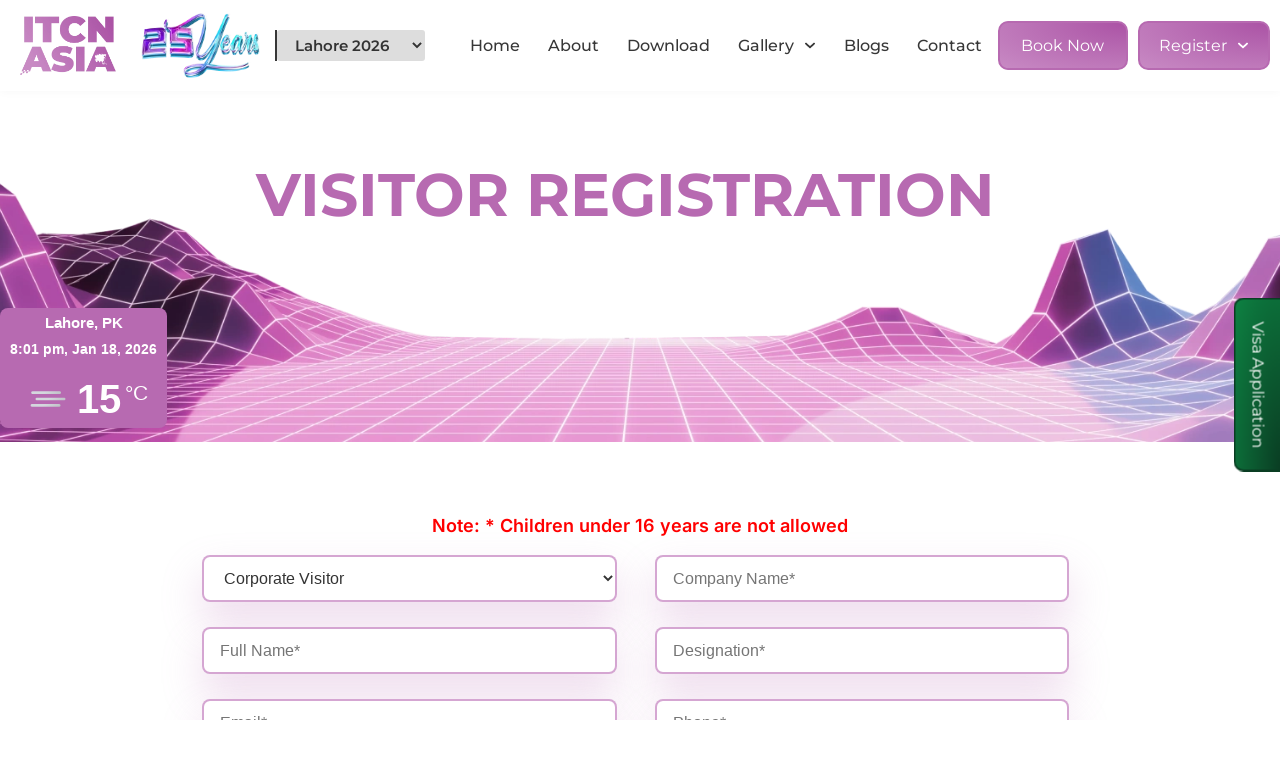

--- FILE ---
content_type: text/html; charset=UTF-8
request_url: https://itcnasia.com/register/?city=karachi
body_size: 35305
content:

<!DOCTYPE html>
<html lang="en-US">

<head>
	<meta charset="UTF-8">
	<meta name="viewport" content="width=device-width, initial-scale=1.0" />
		<title>Visitor Registration &#8211; ITCN ASIA</title>
<meta name='robots' content='max-image-preview:large' />
<link rel='dns-prefetch' href='//www.googletagmanager.com' />
<link rel="alternate" type="application/rss+xml" title="ITCN ASIA &raquo; Feed" href="https://itcnasia.com/feed/" />
<link rel="alternate" type="application/rss+xml" title="ITCN ASIA &raquo; Comments Feed" href="https://itcnasia.com/comments/feed/" />
<link rel="alternate" title="oEmbed (JSON)" type="application/json+oembed" href="https://itcnasia.com/wp-json/oembed/1.0/embed?url=https%3A%2F%2Fitcnasia.com%2Fregister%2F" />
<link rel="alternate" title="oEmbed (XML)" type="text/xml+oembed" href="https://itcnasia.com/wp-json/oembed/1.0/embed?url=https%3A%2F%2Fitcnasia.com%2Fregister%2F&#038;format=xml" />
<style id='wp-img-auto-sizes-contain-inline-css'>
img:is([sizes=auto i],[sizes^="auto," i]){contain-intrinsic-size:3000px 1500px}
/*# sourceURL=wp-img-auto-sizes-contain-inline-css */
</style>
<link rel='stylesheet' id='dce-animations-css' href='https://itcnasia.com/wp-content/plugins/dynamic-content-for-elementor/assets/css/animations.css?ver=3.3.7' media='all' />
<link rel='stylesheet' id='elementor-frontend-css' href='https://itcnasia.com/wp-content/plugins/elementor/assets/css/frontend.min.css?ver=3.34.1' media='all' />
<link rel='stylesheet' id='elementor-post-15659-css' href='https://itcnasia.com/wp-content/uploads/elementor/css/post-15659.css?ver=1768561667' media='all' />
<link rel='stylesheet' id='elementor-post-15664-css' href='https://itcnasia.com/wp-content/uploads/elementor/css/post-15664.css?ver=1768561667' media='all' />
<style id='wp-emoji-styles-inline-css'>

	img.wp-smiley, img.emoji {
		display: inline !important;
		border: none !important;
		box-shadow: none !important;
		height: 1em !important;
		width: 1em !important;
		margin: 0 0.07em !important;
		vertical-align: -0.1em !important;
		background: none !important;
		padding: 0 !important;
	}
/*# sourceURL=wp-emoji-styles-inline-css */
</style>
<style id='global-styles-inline-css'>
:root{--wp--preset--aspect-ratio--square: 1;--wp--preset--aspect-ratio--4-3: 4/3;--wp--preset--aspect-ratio--3-4: 3/4;--wp--preset--aspect-ratio--3-2: 3/2;--wp--preset--aspect-ratio--2-3: 2/3;--wp--preset--aspect-ratio--16-9: 16/9;--wp--preset--aspect-ratio--9-16: 9/16;--wp--preset--color--black: #000000;--wp--preset--color--cyan-bluish-gray: #abb8c3;--wp--preset--color--white: #ffffff;--wp--preset--color--pale-pink: #f78da7;--wp--preset--color--vivid-red: #cf2e2e;--wp--preset--color--luminous-vivid-orange: #ff6900;--wp--preset--color--luminous-vivid-amber: #fcb900;--wp--preset--color--light-green-cyan: #7bdcb5;--wp--preset--color--vivid-green-cyan: #00d084;--wp--preset--color--pale-cyan-blue: #8ed1fc;--wp--preset--color--vivid-cyan-blue: #0693e3;--wp--preset--color--vivid-purple: #9b51e0;--wp--preset--gradient--vivid-cyan-blue-to-vivid-purple: linear-gradient(135deg,rgb(6,147,227) 0%,rgb(155,81,224) 100%);--wp--preset--gradient--light-green-cyan-to-vivid-green-cyan: linear-gradient(135deg,rgb(122,220,180) 0%,rgb(0,208,130) 100%);--wp--preset--gradient--luminous-vivid-amber-to-luminous-vivid-orange: linear-gradient(135deg,rgb(252,185,0) 0%,rgb(255,105,0) 100%);--wp--preset--gradient--luminous-vivid-orange-to-vivid-red: linear-gradient(135deg,rgb(255,105,0) 0%,rgb(207,46,46) 100%);--wp--preset--gradient--very-light-gray-to-cyan-bluish-gray: linear-gradient(135deg,rgb(238,238,238) 0%,rgb(169,184,195) 100%);--wp--preset--gradient--cool-to-warm-spectrum: linear-gradient(135deg,rgb(74,234,220) 0%,rgb(151,120,209) 20%,rgb(207,42,186) 40%,rgb(238,44,130) 60%,rgb(251,105,98) 80%,rgb(254,248,76) 100%);--wp--preset--gradient--blush-light-purple: linear-gradient(135deg,rgb(255,206,236) 0%,rgb(152,150,240) 100%);--wp--preset--gradient--blush-bordeaux: linear-gradient(135deg,rgb(254,205,165) 0%,rgb(254,45,45) 50%,rgb(107,0,62) 100%);--wp--preset--gradient--luminous-dusk: linear-gradient(135deg,rgb(255,203,112) 0%,rgb(199,81,192) 50%,rgb(65,88,208) 100%);--wp--preset--gradient--pale-ocean: linear-gradient(135deg,rgb(255,245,203) 0%,rgb(182,227,212) 50%,rgb(51,167,181) 100%);--wp--preset--gradient--electric-grass: linear-gradient(135deg,rgb(202,248,128) 0%,rgb(113,206,126) 100%);--wp--preset--gradient--midnight: linear-gradient(135deg,rgb(2,3,129) 0%,rgb(40,116,252) 100%);--wp--preset--font-size--small: 13px;--wp--preset--font-size--medium: 20px;--wp--preset--font-size--large: 36px;--wp--preset--font-size--x-large: 42px;--wp--preset--spacing--20: 0.44rem;--wp--preset--spacing--30: 0.67rem;--wp--preset--spacing--40: 1rem;--wp--preset--spacing--50: 1.5rem;--wp--preset--spacing--60: 2.25rem;--wp--preset--spacing--70: 3.38rem;--wp--preset--spacing--80: 5.06rem;--wp--preset--shadow--natural: 6px 6px 9px rgba(0, 0, 0, 0.2);--wp--preset--shadow--deep: 12px 12px 50px rgba(0, 0, 0, 0.4);--wp--preset--shadow--sharp: 6px 6px 0px rgba(0, 0, 0, 0.2);--wp--preset--shadow--outlined: 6px 6px 0px -3px rgb(255, 255, 255), 6px 6px rgb(0, 0, 0);--wp--preset--shadow--crisp: 6px 6px 0px rgb(0, 0, 0);}:root { --wp--style--global--content-size: 800px;--wp--style--global--wide-size: 1200px; }:where(body) { margin: 0; }.wp-site-blocks > .alignleft { float: left; margin-right: 2em; }.wp-site-blocks > .alignright { float: right; margin-left: 2em; }.wp-site-blocks > .aligncenter { justify-content: center; margin-left: auto; margin-right: auto; }:where(.wp-site-blocks) > * { margin-block-start: 24px; margin-block-end: 0; }:where(.wp-site-blocks) > :first-child { margin-block-start: 0; }:where(.wp-site-blocks) > :last-child { margin-block-end: 0; }:root { --wp--style--block-gap: 24px; }:root :where(.is-layout-flow) > :first-child{margin-block-start: 0;}:root :where(.is-layout-flow) > :last-child{margin-block-end: 0;}:root :where(.is-layout-flow) > *{margin-block-start: 24px;margin-block-end: 0;}:root :where(.is-layout-constrained) > :first-child{margin-block-start: 0;}:root :where(.is-layout-constrained) > :last-child{margin-block-end: 0;}:root :where(.is-layout-constrained) > *{margin-block-start: 24px;margin-block-end: 0;}:root :where(.is-layout-flex){gap: 24px;}:root :where(.is-layout-grid){gap: 24px;}.is-layout-flow > .alignleft{float: left;margin-inline-start: 0;margin-inline-end: 2em;}.is-layout-flow > .alignright{float: right;margin-inline-start: 2em;margin-inline-end: 0;}.is-layout-flow > .aligncenter{margin-left: auto !important;margin-right: auto !important;}.is-layout-constrained > .alignleft{float: left;margin-inline-start: 0;margin-inline-end: 2em;}.is-layout-constrained > .alignright{float: right;margin-inline-start: 2em;margin-inline-end: 0;}.is-layout-constrained > .aligncenter{margin-left: auto !important;margin-right: auto !important;}.is-layout-constrained > :where(:not(.alignleft):not(.alignright):not(.alignfull)){max-width: var(--wp--style--global--content-size);margin-left: auto !important;margin-right: auto !important;}.is-layout-constrained > .alignwide{max-width: var(--wp--style--global--wide-size);}body .is-layout-flex{display: flex;}.is-layout-flex{flex-wrap: wrap;align-items: center;}.is-layout-flex > :is(*, div){margin: 0;}body .is-layout-grid{display: grid;}.is-layout-grid > :is(*, div){margin: 0;}body{padding-top: 0px;padding-right: 0px;padding-bottom: 0px;padding-left: 0px;}a:where(:not(.wp-element-button)){text-decoration: underline;}:root :where(.wp-element-button, .wp-block-button__link){background-color: #32373c;border-width: 0;color: #fff;font-family: inherit;font-size: inherit;font-style: inherit;font-weight: inherit;letter-spacing: inherit;line-height: inherit;padding-top: calc(0.667em + 2px);padding-right: calc(1.333em + 2px);padding-bottom: calc(0.667em + 2px);padding-left: calc(1.333em + 2px);text-decoration: none;text-transform: inherit;}.has-black-color{color: var(--wp--preset--color--black) !important;}.has-cyan-bluish-gray-color{color: var(--wp--preset--color--cyan-bluish-gray) !important;}.has-white-color{color: var(--wp--preset--color--white) !important;}.has-pale-pink-color{color: var(--wp--preset--color--pale-pink) !important;}.has-vivid-red-color{color: var(--wp--preset--color--vivid-red) !important;}.has-luminous-vivid-orange-color{color: var(--wp--preset--color--luminous-vivid-orange) !important;}.has-luminous-vivid-amber-color{color: var(--wp--preset--color--luminous-vivid-amber) !important;}.has-light-green-cyan-color{color: var(--wp--preset--color--light-green-cyan) !important;}.has-vivid-green-cyan-color{color: var(--wp--preset--color--vivid-green-cyan) !important;}.has-pale-cyan-blue-color{color: var(--wp--preset--color--pale-cyan-blue) !important;}.has-vivid-cyan-blue-color{color: var(--wp--preset--color--vivid-cyan-blue) !important;}.has-vivid-purple-color{color: var(--wp--preset--color--vivid-purple) !important;}.has-black-background-color{background-color: var(--wp--preset--color--black) !important;}.has-cyan-bluish-gray-background-color{background-color: var(--wp--preset--color--cyan-bluish-gray) !important;}.has-white-background-color{background-color: var(--wp--preset--color--white) !important;}.has-pale-pink-background-color{background-color: var(--wp--preset--color--pale-pink) !important;}.has-vivid-red-background-color{background-color: var(--wp--preset--color--vivid-red) !important;}.has-luminous-vivid-orange-background-color{background-color: var(--wp--preset--color--luminous-vivid-orange) !important;}.has-luminous-vivid-amber-background-color{background-color: var(--wp--preset--color--luminous-vivid-amber) !important;}.has-light-green-cyan-background-color{background-color: var(--wp--preset--color--light-green-cyan) !important;}.has-vivid-green-cyan-background-color{background-color: var(--wp--preset--color--vivid-green-cyan) !important;}.has-pale-cyan-blue-background-color{background-color: var(--wp--preset--color--pale-cyan-blue) !important;}.has-vivid-cyan-blue-background-color{background-color: var(--wp--preset--color--vivid-cyan-blue) !important;}.has-vivid-purple-background-color{background-color: var(--wp--preset--color--vivid-purple) !important;}.has-black-border-color{border-color: var(--wp--preset--color--black) !important;}.has-cyan-bluish-gray-border-color{border-color: var(--wp--preset--color--cyan-bluish-gray) !important;}.has-white-border-color{border-color: var(--wp--preset--color--white) !important;}.has-pale-pink-border-color{border-color: var(--wp--preset--color--pale-pink) !important;}.has-vivid-red-border-color{border-color: var(--wp--preset--color--vivid-red) !important;}.has-luminous-vivid-orange-border-color{border-color: var(--wp--preset--color--luminous-vivid-orange) !important;}.has-luminous-vivid-amber-border-color{border-color: var(--wp--preset--color--luminous-vivid-amber) !important;}.has-light-green-cyan-border-color{border-color: var(--wp--preset--color--light-green-cyan) !important;}.has-vivid-green-cyan-border-color{border-color: var(--wp--preset--color--vivid-green-cyan) !important;}.has-pale-cyan-blue-border-color{border-color: var(--wp--preset--color--pale-cyan-blue) !important;}.has-vivid-cyan-blue-border-color{border-color: var(--wp--preset--color--vivid-cyan-blue) !important;}.has-vivid-purple-border-color{border-color: var(--wp--preset--color--vivid-purple) !important;}.has-vivid-cyan-blue-to-vivid-purple-gradient-background{background: var(--wp--preset--gradient--vivid-cyan-blue-to-vivid-purple) !important;}.has-light-green-cyan-to-vivid-green-cyan-gradient-background{background: var(--wp--preset--gradient--light-green-cyan-to-vivid-green-cyan) !important;}.has-luminous-vivid-amber-to-luminous-vivid-orange-gradient-background{background: var(--wp--preset--gradient--luminous-vivid-amber-to-luminous-vivid-orange) !important;}.has-luminous-vivid-orange-to-vivid-red-gradient-background{background: var(--wp--preset--gradient--luminous-vivid-orange-to-vivid-red) !important;}.has-very-light-gray-to-cyan-bluish-gray-gradient-background{background: var(--wp--preset--gradient--very-light-gray-to-cyan-bluish-gray) !important;}.has-cool-to-warm-spectrum-gradient-background{background: var(--wp--preset--gradient--cool-to-warm-spectrum) !important;}.has-blush-light-purple-gradient-background{background: var(--wp--preset--gradient--blush-light-purple) !important;}.has-blush-bordeaux-gradient-background{background: var(--wp--preset--gradient--blush-bordeaux) !important;}.has-luminous-dusk-gradient-background{background: var(--wp--preset--gradient--luminous-dusk) !important;}.has-pale-ocean-gradient-background{background: var(--wp--preset--gradient--pale-ocean) !important;}.has-electric-grass-gradient-background{background: var(--wp--preset--gradient--electric-grass) !important;}.has-midnight-gradient-background{background: var(--wp--preset--gradient--midnight) !important;}.has-small-font-size{font-size: var(--wp--preset--font-size--small) !important;}.has-medium-font-size{font-size: var(--wp--preset--font-size--medium) !important;}.has-large-font-size{font-size: var(--wp--preset--font-size--large) !important;}.has-x-large-font-size{font-size: var(--wp--preset--font-size--x-large) !important;}
:root :where(.wp-block-pullquote){font-size: 1.5em;line-height: 1.6;}
/*# sourceURL=global-styles-inline-css */
</style>
<link rel='stylesheet' id='buttons-css' href='https://itcnasia.com/wp-includes/css/buttons.min.css?ver=6.9' media='all' />
<link rel='stylesheet' id='dashicons-css' href='https://itcnasia.com/wp-includes/css/dashicons.min.css?ver=6.9' media='all' />
<link rel='stylesheet' id='mediaelement-css' href='https://itcnasia.com/wp-includes/js/mediaelement/mediaelementplayer-legacy.min.css?ver=4.2.17' media='all' />
<link rel='stylesheet' id='wp-mediaelement-css' href='https://itcnasia.com/wp-includes/js/mediaelement/wp-mediaelement.min.css?ver=6.9' media='all' />
<link rel='stylesheet' id='media-views-css' href='https://itcnasia.com/wp-includes/css/media-views.min.css?ver=6.9' media='all' />
<link rel='stylesheet' id='imgareaselect-css' href='https://itcnasia.com/wp-includes/js/imgareaselect/imgareaselect.css?ver=0.9.8' media='all' />
<link rel='stylesheet' id='splw-fontello-css' href='https://itcnasia.com/wp-content/plugins/location-weather/assets/css/fontello.min.css?ver=2.1.6' media='all' />
<link rel='stylesheet' id='splw-styles-css' href='https://itcnasia.com/wp-content/plugins/location-weather/assets/css/splw-style.min.css?ver=2.1.6' media='all' />
<style id='splw-styles-inline-css'>
#splw-location-weather-17231.splw-main-wrapper {max-width: 320px;margin : auto;margin-bottom: 2em;}#splw-location-weather-17231.splw-main-wrapper.horizontal {max-width: 800px;}#splw-location-weather-17231 .splw-lite-wrapper,#splw-location-weather-17231 .splw-forecast-weather select,#splw-location-weather-17231 .splw-forecast-weather option,#splw-location-weather-17231 .splw-lite-wrapper .splw-weather-attribution a{text-decoration: none;}#splw-location-weather-17231 .splw-lite-templates-body,#splw-location-weather-17231 .splw-adv-forecast-days{padding : 16px 20px 10px 20px;}#splw-location-weather-17231 .splw-weather-detailed-updated-time{padding : 0 20px 10px 20px;}#splw-location-weather-17231 .splw-lite-wrapper{ border: 0px solid #e2e2e2;}#splw-location-weather-17231 .splw-lite-wrapper .splw-lite-current-temp .splw-weather-icon{width: 58px;}#splw-location-weather-17231 .splw-lite-wrapper{border-radius: 8px;}#splw-location-weather-17231 .splw-lite-daily-weather-details .details-icon i{color:#ffffff;}#splw-location-weather-17231 .splw-lite-wrapper,#splw-location-weather-17231 .splw-forecast-weather option{background:#b76ab1}#splw-location-weather-17231 .splw-lite-daily-weather-details.lw-center .splw-other-opt{text-align: center;}#splw-location-weather-17231 .splw-weather-title{color: #000;margin-top: 0px;margin-bottom: 20px;}#splw-location-weather-17231 .splw-lite-header-title{color: #fff;margin-top: 0px;margin-bottom: 4px;}#splw-location-weather-17231 .splw-lite-current-time{color: #fff;margin-top: 0px;margin-bottom: 10px;}#splw-location-weather-17231 .splw-cur-temp{color: #fff;margin-top: 0px;margin-bottom: 0px;}#splw-location-weather-17231 .splw-lite-desc{color: #fff;margin-top: 20px;margin-bottom: 0px;}#splw-location-weather-17231 .splw-lite-daily-weather-details{color: #fff;margin-top: 20px;margin-bottom: 10px;}#splw-location-weather-17231 .splw-weather-details .splw-weather-icons {color: #fff;margin-top: 20px;margin-bottom: 0px;}#splw-location-weather-17231 .lw-footer{margin-top: 0px;margin-bottom: 0px;}#splw-location-weather-17231 .splw-weather-attribution a,#splw-location-weather-17231 .splw-weather-attribution,#splw-location-weather-17231 .splw-weather-detailed-updated-time a,#splw-location-weather-17231 .splw-weather-updated-time{color: #fff;}
/*# sourceURL=splw-styles-inline-css */
</style>
<link rel='stylesheet' id='splw-old-styles-css' href='https://itcnasia.com/wp-content/plugins/location-weather/assets/css/old-style.min.css?ver=2.1.6' media='all' />
<link rel='stylesheet' id='parent-style-css' href='https://itcnasia.com/wp-content/themes/hello-elementor/style.css?ver=6.9' media='all' />
<link rel='stylesheet' id='child-theme-css-css' href='https://itcnasia.com/wp-content/themes/itcn/style.css?ver=6.9' media='all' />
<link rel='stylesheet' id='hello-elementor-css' href='https://itcnasia.com/wp-content/themes/hello-elementor/assets/css/reset.css?ver=3.4.5' media='all' />
<link rel='stylesheet' id='hello-elementor-theme-style-css' href='https://itcnasia.com/wp-content/themes/hello-elementor/assets/css/theme.css?ver=3.4.5' media='all' />
<link rel='stylesheet' id='hello-elementor-header-footer-css' href='https://itcnasia.com/wp-content/themes/hello-elementor/assets/css/header-footer.css?ver=3.4.5' media='all' />
<link rel='stylesheet' id='elementor-post-11-css' href='https://itcnasia.com/wp-content/uploads/elementor/css/post-11.css?ver=1768561667' media='all' />
<link rel='stylesheet' id='widget-form-css' href='https://itcnasia.com/wp-content/plugins/elementor-pro/assets/css/widget-form.min.css?ver=3.34.0' media='all' />
<link rel='stylesheet' id='e-popup-css' href='https://itcnasia.com/wp-content/plugins/elementor-pro/assets/css/conditionals/popup.min.css?ver=3.34.0' media='all' />
<link rel='stylesheet' id='widget-heading-css' href='https://itcnasia.com/wp-content/plugins/elementor/assets/css/widget-heading.min.css?ver=3.34.1' media='all' />
<link rel='stylesheet' id='elementor-post-16202-css' href='https://itcnasia.com/wp-content/uploads/elementor/css/post-16202.css?ver=1768561671' media='all' />
<link rel='stylesheet' id='elementor-post-17694-css' href='https://itcnasia.com/wp-content/uploads/elementor/css/post-17694.css?ver=1768561668' media='all' />
<link rel='stylesheet' id='ekit-widget-styles-css' href='https://itcnasia.com/wp-content/plugins/elementskit-lite/widgets/init/assets/css/widget-styles.css?ver=3.7.8' media='all' />
<link rel='stylesheet' id='ekit-responsive-css' href='https://itcnasia.com/wp-content/plugins/elementskit-lite/widgets/init/assets/css/responsive.css?ver=3.7.8' media='all' />
<link rel='stylesheet' id='elementor-gf-local-montserrat-css' href='https://itcnasia.com/wp-content/uploads/elementor/google-fonts/css/montserrat.css?ver=1753252783' media='all' />
<link rel='stylesheet' id='elementor-gf-local-inter-css' href='https://itcnasia.com/wp-content/uploads/elementor/google-fonts/css/inter.css?ver=1753252791' media='all' />
<script src="https://itcnasia.com/wp-includes/js/jquery/jquery.min.js?ver=3.7.1" id="jquery-core-js"></script>
<script src="https://itcnasia.com/wp-includes/js/jquery/jquery-migrate.min.js?ver=3.4.1" id="jquery-migrate-js"></script>
<script id="tablesome-workflow-bundle-js-extra">
var tablesome_ajax_object = {"nonce":"720f2dea1e","ajax_url":"https://itcnasia.com/wp-admin/admin-ajax.php","rest_nonce":"318a63bbc5","edit_table_url":"https://itcnasia.com/wp-admin/edit.php?post_type=tablesome_cpt&action=edit&post=0&page=tablesome_admin_page","api_endpoints":{"prefix":"https://itcnasia.com/wp-json/tablesome/v1/tables/","save_table":"https://itcnasia.com/wp-json/tablesome/v1/tables","import_records":"https://itcnasia.com/wp-json/tablesome/v1/tables/import","store_api_key":"https://itcnasia.com/wp-json/tablesome/v1/tablesome-api-keys/","workflow_posts_data":"https://itcnasia.com/wp-json/tablesome/v1/workflow/posts","workflow_posts":"https://itcnasia.com/wp-json/tablesome/v1/workflow/posts?","workflow_fields":"https://itcnasia.com/wp-json/tablesome/v1/workflow/fields?","workflow_terms":"https://itcnasia.com/wp-json/tablesome/v1/workflow/terms?","workflow_taxonomies":"https://itcnasia.com/wp-json/tablesome/v1/workflow/taxonomies?","workflow_user_roles":"https://itcnasia.com/wp-json/tablesome/v1/workflow/get-user-roles?","workflow_post_types":"https://itcnasia.com/wp-json/tablesome/v1/workflow/get-post-types?","workflow_users":"https://itcnasia.com/wp-json/tablesome/v1/workflow/get-users?","get_oauth_data":"https://itcnasia.com/wp-json/tablesome/v1/workflow/get-oauth-data?","delete_oauth_data":"https://itcnasia.com/wp-json/tablesome/v1/workflow/delete-oauth-data?","get_access_token":"https://itcnasia.com/wp-json/tablesome/v1/workflow/get-access-token","get-spreadsheet-data":"https://itcnasia.com/wp-json/tablesome/v1/workflow/get-spreadsheet-data","oauth_status":"https://itcnasia.com/wp-json/tablesome/v1/oauth/status","oauth_status_by_integration":"https://itcnasia.com/wp-json/tablesome/v1/oauth/status/","oauth_refresh":"https://itcnasia.com/wp-json/tablesome/v1/oauth/refresh/","oauth_health_check":"https://itcnasia.com/wp-json/tablesome/v1/oauth/health-check"},"site_domain":"itcnasia.com"};
//# sourceURL=tablesome-workflow-bundle-js-extra
</script>
<script src="https://itcnasia.com/wp-content/plugins/tablesome/assets/bundles/workflow.bundle.js?ver=1.2.1" id="tablesome-workflow-bundle-js"></script>
<script id="utils-js-extra">
var userSettings = {"url":"/","uid":"0","time":"1768748473","secure":"1"};
//# sourceURL=utils-js-extra
</script>
<script src="https://itcnasia.com/wp-includes/js/utils.min.js?ver=6.9" id="utils-js"></script>
<script src="https://itcnasia.com/wp-includes/js/plupload/moxie.min.js?ver=1.3.5.1" id="moxiejs-js"></script>
<script src="https://itcnasia.com/wp-includes/js/plupload/plupload.min.js?ver=2.1.9" id="plupload-js"></script>

<!-- Google tag (gtag.js) snippet added by Site Kit -->
<!-- Google Analytics snippet added by Site Kit -->
<script src="https://www.googletagmanager.com/gtag/js?id=GT-TBN73FJR" id="google_gtagjs-js" async></script>
<script id="google_gtagjs-js-after">
window.dataLayer = window.dataLayer || [];function gtag(){dataLayer.push(arguments);}
gtag("set","linker",{"domains":["itcnasia.com"]});
gtag("js", new Date());
gtag("set", "developer_id.dZTNiMT", true);
gtag("config", "GT-TBN73FJR");
//# sourceURL=google_gtagjs-js-after
</script>
<link rel="https://api.w.org/" href="https://itcnasia.com/wp-json/" /><link rel="alternate" title="JSON" type="application/json" href="https://itcnasia.com/wp-json/wp/v2/pages/16202" /><link rel="EditURI" type="application/rsd+xml" title="RSD" href="https://itcnasia.com/xmlrpc.php?rsd" />
<meta name="generator" content="WordPress 6.9" />
<link rel="canonical" href="https://itcnasia.com/register/" />
<link rel='shortlink' href='https://itcnasia.com/?p=16202' />
<!-- start Simple Custom CSS and JS -->
<style>
div#coursal-img  figure.swiper-slide-inner:hover{
	box-shadow:none !important;
}
div#coursal-img figure.swiper-slide-inner img {
    width: 70% !important;
}
div#blur-css .elementor-widget-wrap.elementor-element-populated {
    position: relative;
    display: flex;
    justify-content: center;
    align-items: center;
    backdrop-filter: blur(10px);
}
div#coursal-img figure.swiper-slide-inner figcaption.elementor-image-carousel-caption {
    text-align: center !important;
    margin: 0 auto !important;
    display: block !important;
    position: relative;
    padding-top: 15px;
}
div#blogs-css .elementor-post__thumbnail {
    border-bottom: 1px solid #B76AB1;
}
div#blogs-css .elementor-post__thumbnail img {
    padding: 0px !important;
}
div#blogs-css .elementor-posts-container.elementor-posts.elementor-posts--skin-classic.elementor-grid.elementor-posts-masonry article {
    box-shadow: 0px 20px 40px 0px rgba(200.00000000000003, 138.00000000000003, 196, 0.30196078431372547);
}
div#form-css input {
    box-shadow: 0px 20px 40px 0px rgba(200.00000000000003, 138.00000000000003, 196, 0.30196078431372547);
}
div#form-css textarea {
	 box-shadow: 0px 20px 40px 0px rgba(200.00000000000003, 138.00000000000003, 196, 0.30196078431372547);
}
div#form-css select{
		 box-shadow: 0px 20px 40px 0px rgba(200.00000000000003, 138.00000000000003, 196, 0.30196078431372547);
}
div#form-css input#form-field-passport_size {
    min-height: 47px;
    padding: 8px 16px;
    border-radius: 8px;
}
div#form-css button.elementor-button.elementor-size-md {
    background-image: radial-gradient(at top right, #AB53A5 0%, #C88AC4 100%);
}
div#form-css button.elementor-button.elementor-size-md:hover 
{
	background:white !important;
}
div#gallery-tabs .elementor-tab-desktop-title.elementor-active {
    background-color: transparent;
    background-image: radial-gradient(at top right, #AB53A5 0%, #C88AC4 100%);
    border-style: solid;
    border-width: 1.5px 1.5px 1.5px 1.5px;
    border-color: var(--e-global-color-d957daa);
    border-radius: 10px 10px 10px 10px;
    padding: 15px 30px 15px 30px;
    line-height: 25px;
}
div#gallery-tabs .elementor-tab-title {
    background-color: transparent;
    border-style: solid;
    border-width: 1.5px 1.5px 1.5px 1.5px;
    border-color: var(--e-global-color-d957daa);
    border-radius: 10px 10px 10px 10px;
    padding: 15px 30px 15px 30px;
    line-height: 25px;
}
div#gallery-tabs .elementor-tabs-wrapper {
    gap: 15px;
}
a.envira-pagination-load-more {
    color: white !important;
    background-color: transparent !important;
    background-image: radial-gradient(at top right, #AB53A5 0%, #C88AC4 100%) !important;
    border-style: solid !important;
    border-width: 1.5px 1.5px 1.5px 1.5px !important;
    border-color: var(--e-global-color-d957daa) !important;
    border-radius: 10px 10px 10px 10px !important;
    padding: 15px 30px 15px 30px !important;
    line-height: 25px !important;
    font-family: "Montserrat", Sans-serif !important;
    font-size: 16px !important;
    font-weight: 500 !important;
}
a.envira-pagination-load-more:hover {
    box-shadow: none !important;
    background: white !important;
    color: black !important;
}
div#Register-new li.New.Register.Button.menu-item.menu-item-type-custom.menu-item-object-custom.menu-item-has-children.menu-item-14734 {
    background-image: radial-gradient(at top right, #AB53A5 0%, #C88AC4 100%);
    border-style: solid;
    border-width: 1.5px 1.5px 1.5px 1.5px;
    border-color: var(--e-global-color-d957daa);
    border-radius: 10px 10px 10px 10px;
    padding: 0px 20px 0px 20px;
    margin-left: 10px;
}
div#Register-new li.New.Register.Button.menu-item.menu-item-type-custom.menu-item-object-custom.menu-item-has-children.menu-item-14734:hover {
    background: white;
    color: #494949;
}









tr.tablesome__row th span {
    color: #fff !important;
}
nav.tablesome-pagination.pagination ul li a:hover, 
nav.tablesome-pagination.pagination ul li a.active {
    color: #fff !important;
}

.envira-gallery-wrap, .envira-gallery-wrap *, .envira-tags-filter-list, .envira-tags-filter-list *{
    text-align: center;
}

/* End Envira Gallery Button Css */
video.elementor-video {
    height:38vw !important;
}
/* .swiper-slide-inner:hover :hover  */


.box_hover a:hover, .stats .elementor-widget-wrap elementor-element-populated:hover, .subs:hover button, .box_hover img:hover, li.last_btn:hover{
    z-index: 999 !important;
    box-shadow: 7px 7px #000 !important;
	    transition: background 0.3s, border 0.3s, border-radius 0.3s, box-shadow 0.3s !important;
/* 	cursor:pointer; */
}

.trip_box > .elementor-widget-wrap:hover {
    box-shadow: 7px 7px #000 !important;
	    transition: background 0.3s, border 0.3s, border-radius 0.3s, box-shadow 0.3s !important;
}

.stats:hover .elementor-widget-wrap.elementor-element-populated
{
	z-index: 999;
    box-shadow: 9px 9px #000;
	    transition: background 0.3s, border 0.3s, border-radius 0.3s, box-shadow 0.3s;
/* 	cursor:pointer; */
}
.footer_logo img {
	
    filter: brightness(0) invert(1);
}

.img_hover img {
	    animation: heading-animation 2s ease-in-out infinite alternate;
}
.heading-animation {
    animation: heading-animation 2s ease-in-out infinite alternate;
}

@keyframes heading-animation {
    0% {
        transform: translateY(0);
    }
    100% {
        transform: translateY(-20px);
    }
}
img[class*=wp-image-] {
    margin: 0px !important;
    padding: 10px;
}
.dce-transforms-wrap img {
    margin: 0px !important;
    padding: 10px !important;
}

.icon_visible img {
    opacity: 0;
    transition: opacity 0.5s ease; /* Add a transition for opacity */
}

/* Display the image and fade it in on hover */
.icon_box:hover .icon_visible img {
    opacity: 1; /* Change opacity to 1 when hovering */
}

/* Add cursor pointer and other transitions on hover */
.icon_box:hover .icon_visible {
/*     cursor: pointer; */
	display:block !important;
    transition: background 0.3s, border 0.3s, border-radius 0.3s, box-shadow 0.3s;
}
.gallery_tab .elementor-tab-title {
    background: #fff;
    border: 2px solid #000 !important;
     padding: 20px 30px 0px 30px !important;
	    margin: 10px !important;
	line-height: 10px !important;
    height: 50px !important;
		
}
.gallery_tab .elementor-tab-title.elementor-active, .gallery_tab .elementor-tab-title:hover {
	background:#DAFF47;
    border: 2px solid #000 !important;
    box-shadow: 6px 6px 0 #000 !important;
}
li.last_btn > a {
    border: 2px solid black;
	background:transparent !important;
}
.industry_box .swiper-slide-inner {
	padding:10px;
	border:2px solid black;
	margin:10px !important;
}
figcaption.elementor-image-carousel-caption {
    position: absolute;
    bottom: 0px;
		text-align:center;
    padding: 0px 15px;
	   line-height: 16px;
}
figcaption.elementor-image-carousel-caption span{ 
	margin-top:15px;
	font-size: 15px;     
	font-weight: 400;     
	text-transform: uppercase;     
	line-height: 18px;     
	letter-spacing: -0.01px;
	display:block;
}
input#form-field-reg {
    pointer-events: none;
}
.elementor-invisible {
    visibility: visible !important;
}
@media only screen and (max-width: 767px) {
  body {
    background-color: lightblue;
  }
	.gallery_tab .elementor-tab-title {

     padding: 20px 15px 10px 15px !important;
	    margin: 10px !important;
	line-height: 10px !important;
    height: 50px !important;
		text-align:center;
}
	.gallery_tab .elementor-tab-title.elementor-active, .gallery_tab .elementor-tab-title {
    border: 2px solid #000 !important;
    box-shadow: 6px 6px 0 #000 !important;
			margin:25px 0px !important; 
	
}
div#gallery-tabs .elementor-tab-title {
        color: black;
        text-align: center;
        margin-bottom: 10px;
    }
div#gallery-tabs .elementor-tabs-wrapper {
    gap: 15px !important;
}	
a.envira-pagination-load-more {
    padding: 12px 20px 12px 20px !important;
    font-size: 15px !important;
}	
div#timer-style .elementor-countdown-wrapper {
    display: flex !important
;
    align-items: center;
    flex-wrap: wrap;
}	
.elementor-field-subgroup.elementor-subgroup-inline .elementor-field-option {
    padding-inline-end: 10px;
    width: 100%;
}	
	
	
	
}</style>
<!-- end Simple Custom CSS and JS -->
<meta name="generator" content="Site Kit by Google 1.170.0" /><meta name="generator" content="Elementor 3.34.1; features: e_font_icon_svg, additional_custom_breakpoints; settings: css_print_method-external, google_font-enabled, font_display-auto">
<style type="text/css" id="filter-everything-inline-css">.wpc-orderby-select{width:100%}.wpc-filters-open-button-container{display:none}.wpc-debug-message{padding:16px;font-size:14px;border:1px dashed #ccc;margin-bottom:20px}.wpc-debug-title{visibility:hidden}.wpc-button-inner,.wpc-chip-content{display:flex;align-items:center}.wpc-icon-html-wrapper{position:relative;margin-right:10px;top:2px}.wpc-icon-html-wrapper span{display:block;height:1px;width:18px;border-radius:3px;background:#2c2d33;margin-bottom:4px;position:relative}span.wpc-icon-line-1:after,span.wpc-icon-line-2:after,span.wpc-icon-line-3:after{content:"";display:block;width:3px;height:3px;border:1px solid #2c2d33;background-color:#fff;position:absolute;top:-2px;box-sizing:content-box}span.wpc-icon-line-3:after{border-radius:50%;left:2px}span.wpc-icon-line-1:after{border-radius:50%;left:5px}span.wpc-icon-line-2:after{border-radius:50%;left:12px}body .wpc-filters-open-button-container a.wpc-filters-open-widget,body .wpc-filters-open-button-container a.wpc-open-close-filters-button{display:inline-block;text-align:left;border:1px solid #2c2d33;border-radius:2px;line-height:1.5;padding:7px 12px;background-color:transparent;color:#2c2d33;box-sizing:border-box;text-decoration:none!important;font-weight:400;transition:none;position:relative}@media screen and (max-width:768px){.wpc_show_bottom_widget .wpc-filters-open-button-container,.wpc_show_open_close_button .wpc-filters-open-button-container{display:block}.wpc_show_bottom_widget .wpc-filters-open-button-container{margin-top:1em;margin-bottom:1em}}</style>
			<style>
				.e-con.e-parent:nth-of-type(n+4):not(.e-lazyloaded):not(.e-no-lazyload),
				.e-con.e-parent:nth-of-type(n+4):not(.e-lazyloaded):not(.e-no-lazyload) * {
					background-image: none !important;
				}
				@media screen and (max-height: 1024px) {
					.e-con.e-parent:nth-of-type(n+3):not(.e-lazyloaded):not(.e-no-lazyload),
					.e-con.e-parent:nth-of-type(n+3):not(.e-lazyloaded):not(.e-no-lazyload) * {
						background-image: none !important;
					}
				}
				@media screen and (max-height: 640px) {
					.e-con.e-parent:nth-of-type(n+2):not(.e-lazyloaded):not(.e-no-lazyload),
					.e-con.e-parent:nth-of-type(n+2):not(.e-lazyloaded):not(.e-no-lazyload) * {
						background-image: none !important;
					}
				}
			</style>
						<meta name="theme-color" content="#FFFFFF">
			<link rel="icon" href="https://itcnasia.com/wp-content/uploads/2025/03/ITCN-ASIA-Favicon.webp" sizes="32x32" />
<link rel="icon" href="https://itcnasia.com/wp-content/uploads/2025/03/ITCN-ASIA-Favicon.webp" sizes="192x192" />
<link rel="apple-touch-icon" href="https://itcnasia.com/wp-content/uploads/2025/03/ITCN-ASIA-Favicon.webp" />
<meta name="msapplication-TileImage" content="https://itcnasia.com/wp-content/uploads/2025/03/ITCN-ASIA-Favicon.webp" />
</head>

<body class="wp-singular page-template page-template-elementor_header_footer page page-id-16202 wp-embed-responsive wp-theme-hello-elementor wp-child-theme-itcn hello-elementor-default elementor-default elementor-template-full-width elementor-kit-11 elementor-page elementor-page-16202">

	
			<a class="skip-link screen-reader-text" href="#content">
			Skip to content		</a>
	
	
	<div class="ekit-template-content-markup ekit-template-content-header ekit-template-content-theme-support">
				<div data-elementor-type="wp-post" data-elementor-id="15659" class="elementor elementor-15659" data-elementor-post-type="elementskit_template">
						<section data-dce-background-color="#FFFFFF" class="elementor-section elementor-top-section elementor-element elementor-element-a211d15 elementor-section-stretched elementor-hidden-mobile elementor-section-boxed elementor-section-height-default elementor-section-height-default" data-id="a211d15" data-element_type="section" data-settings="{&quot;stretch_section&quot;:&quot;section-stretched&quot;,&quot;background_background&quot;:&quot;classic&quot;,&quot;sticky&quot;:&quot;top&quot;,&quot;sticky_on&quot;:[&quot;desktop&quot;,&quot;tablet&quot;,&quot;mobile&quot;],&quot;sticky_offset&quot;:0,&quot;sticky_effects_offset&quot;:0,&quot;sticky_anchor_link_offset&quot;:0}">
						<div class="elementor-container elementor-column-gap-default">
					<div class="elementor-column elementor-col-50 elementor-top-column elementor-element elementor-element-c57812c" data-id="c57812c" data-element_type="column">
			<div class="elementor-widget-wrap elementor-element-populated">
						<div class="elementor-element elementor-element-663d0c0 elementor-widget__width-initial dce_masking-none elementor-widget elementor-widget-image" data-id="663d0c0" data-element_type="widget" data-widget_type="image.default">
				<div class="elementor-widget-container">
																<a href="https://itcnasia.com">
							<img fetchpriority="high" width="366" height="225" src="https://itcnasia.com/wp-content/uploads/2025/01/Logo-Upgrade.webp" class="attachment-full size-full wp-image-13248" alt="" srcset="https://itcnasia.com/wp-content/uploads/2025/01/Logo-Upgrade.webp 366w, https://itcnasia.com/wp-content/uploads/2025/01/Logo-Upgrade-300x184.webp 300w" sizes="(max-width: 366px) 100vw, 366px" />								</a>
															</div>
				</div>
				<div class="elementor-element elementor-element-a662f20 elementor-widget__width-initial dce_masking-none elementor-widget elementor-widget-image" data-id="a662f20" data-element_type="widget" data-widget_type="image.default">
				<div class="elementor-widget-container">
															<img width="179" height="98" src="https://itcnasia.com/wp-content/uploads/2025/01/25-years-text-v2-1.webp" class="attachment-full size-full wp-image-13229" alt="" />															</div>
				</div>
				<div class="elementor-element elementor-element-8665428 elementor-widget__width-initial elementor-widget elementor-widget-html" data-id="8665428" data-element_type="widget" data-widget_type="html.default">
				<div class="elementor-widget-container">
					<select id="citys" name="city" onchange="window.location.href=this.value;">
    <option value="https://itcnasia.com/home/">Lahore <br> 2026</option>
  <option value="https://itcnasia.com/karachi">Karachi 2026</option>
</select>

<style>
  #citys {
    border: none;
    font-size: 15px !important;
    width: 100% !important;
    font-family: "Montserrat", Sans-serif;
    font-weight: 600;
    font-style: normal;
    padding: 5px 14px;
}
</style>				</div>
				</div>
					</div>
		</div>
				<div class="elementor-column elementor-col-50 elementor-top-column elementor-element elementor-element-2b04c01" data-id="2b04c01" data-element_type="column">
			<div class="elementor-widget-wrap elementor-element-populated">
						<div class="elementor-element elementor-element-af7e780 elementor-nav-menu--stretch elementor-widget__width-initial elementor-nav-menu--dropdown-mobile elementor-nav-menu__text-align-aside elementor-nav-menu--toggle elementor-nav-menu--burger elementor-widget elementor-widget-nav-menu" data-id="af7e780" data-element_type="widget" data-settings="{&quot;submenu_icon&quot;:{&quot;value&quot;:&quot;&lt;svg aria-hidden=\&quot;true\&quot; class=\&quot;fa-svg-chevron-down e-font-icon-svg e-fas-chevron-down\&quot; viewBox=\&quot;0 0 448 512\&quot; xmlns=\&quot;http:\/\/www.w3.org\/2000\/svg\&quot;&gt;&lt;path d=\&quot;M207.029 381.476L12.686 187.132c-9.373-9.373-9.373-24.569 0-33.941l22.667-22.667c9.357-9.357 24.522-9.375 33.901-.04L224 284.505l154.745-154.021c9.379-9.335 24.544-9.317 33.901.04l22.667 22.667c9.373 9.373 9.373 24.569 0 33.941L240.971 381.476c-9.373 9.372-24.569 9.372-33.942 0z\&quot;&gt;&lt;\/path&gt;&lt;\/svg&gt;&quot;,&quot;library&quot;:&quot;fa-solid&quot;},&quot;full_width&quot;:&quot;stretch&quot;,&quot;layout&quot;:&quot;horizontal&quot;,&quot;toggle&quot;:&quot;burger&quot;}" data-widget_type="nav-menu.default">
				<div class="elementor-widget-container">
								<nav aria-label="Menu" class="elementor-nav-menu--main elementor-nav-menu__container elementor-nav-menu--layout-horizontal e--pointer-none">
				<ul id="menu-1-af7e780" class="elementor-nav-menu"><li class="menu-item menu-item-type-post_type menu-item-object-page menu-item-14452"><a href="https://itcnasia.com/home/" class="elementor-item">Home</a></li>
<li class="menu-item menu-item-type-custom menu-item-object-custom menu-item-13190"><a href="https://itcnasia.com/home/#About" class="elementor-item elementor-item-anchor">About</a></li>
<li class="menu-item menu-item-type-post_type menu-item-object-page menu-item-14453"><a href="https://itcnasia.com/downloads/" class="elementor-item">Download</a></li>
<li class="menu-item menu-item-type-custom menu-item-object-custom menu-item-has-children menu-item-13193"><a href="#" class="elementor-item elementor-item-anchor">Gallery</a>
<ul class="sub-menu elementor-nav-menu--dropdown">
	<li class="menu-item menu-item-type-post_type menu-item-object-page menu-item-14458"><a href="https://itcnasia.com/lhr-2024/" class="elementor-sub-item">LHR 2024</a></li>
	<li class="menu-item menu-item-type-post_type menu-item-object-page menu-item-14457"><a href="https://itcnasia.com/lhr-2023/" class="elementor-sub-item">LHR  2023</a></li>
	<li class="menu-item menu-item-type-post_type menu-item-object-page menu-item-14456"><a href="https://itcnasia.com/isd-2023/" class="elementor-sub-item">ISD 2023</a></li>
</ul>
</li>
<li class="menu-item menu-item-type-post_type menu-item-object-page menu-item-14461"><a href="https://itcnasia.com/blogs/" class="elementor-item">Blogs</a></li>
<li class="menu-item menu-item-type-post_type menu-item-object-page menu-item-14455"><a href="https://itcnasia.com/contact/" class="elementor-item">Contact</a></li>
</ul>			</nav>
					<div class="elementor-menu-toggle" role="button" tabindex="0" aria-label="Menu Toggle" aria-expanded="false">
			<svg aria-hidden="true" role="presentation" class="elementor-menu-toggle__icon--open e-font-icon-svg e-eicon-menu-bar" viewBox="0 0 1000 1000" xmlns="http://www.w3.org/2000/svg"><path d="M104 333H896C929 333 958 304 958 271S929 208 896 208H104C71 208 42 237 42 271S71 333 104 333ZM104 583H896C929 583 958 554 958 521S929 458 896 458H104C71 458 42 487 42 521S71 583 104 583ZM104 833H896C929 833 958 804 958 771S929 708 896 708H104C71 708 42 737 42 771S71 833 104 833Z"></path></svg><svg aria-hidden="true" role="presentation" class="elementor-menu-toggle__icon--close e-font-icon-svg e-eicon-close" viewBox="0 0 1000 1000" xmlns="http://www.w3.org/2000/svg"><path d="M742 167L500 408 258 167C246 154 233 150 217 150 196 150 179 158 167 167 154 179 150 196 150 212 150 229 154 242 171 254L408 500 167 742C138 771 138 800 167 829 196 858 225 858 254 829L496 587 738 829C750 842 767 846 783 846 800 846 817 842 829 829 842 817 846 804 846 783 846 767 842 750 829 737L588 500 833 258C863 229 863 200 833 171 804 137 775 137 742 167Z"></path></svg>		</div>
					<nav class="elementor-nav-menu--dropdown elementor-nav-menu__container" aria-hidden="true">
				<ul id="menu-2-af7e780" class="elementor-nav-menu"><li class="menu-item menu-item-type-post_type menu-item-object-page menu-item-14452"><a href="https://itcnasia.com/home/" class="elementor-item" tabindex="-1">Home</a></li>
<li class="menu-item menu-item-type-custom menu-item-object-custom menu-item-13190"><a href="https://itcnasia.com/home/#About" class="elementor-item elementor-item-anchor" tabindex="-1">About</a></li>
<li class="menu-item menu-item-type-post_type menu-item-object-page menu-item-14453"><a href="https://itcnasia.com/downloads/" class="elementor-item" tabindex="-1">Download</a></li>
<li class="menu-item menu-item-type-custom menu-item-object-custom menu-item-has-children menu-item-13193"><a href="#" class="elementor-item elementor-item-anchor" tabindex="-1">Gallery</a>
<ul class="sub-menu elementor-nav-menu--dropdown">
	<li class="menu-item menu-item-type-post_type menu-item-object-page menu-item-14458"><a href="https://itcnasia.com/lhr-2024/" class="elementor-sub-item" tabindex="-1">LHR 2024</a></li>
	<li class="menu-item menu-item-type-post_type menu-item-object-page menu-item-14457"><a href="https://itcnasia.com/lhr-2023/" class="elementor-sub-item" tabindex="-1">LHR  2023</a></li>
	<li class="menu-item menu-item-type-post_type menu-item-object-page menu-item-14456"><a href="https://itcnasia.com/isd-2023/" class="elementor-sub-item" tabindex="-1">ISD 2023</a></li>
</ul>
</li>
<li class="menu-item menu-item-type-post_type menu-item-object-page menu-item-14461"><a href="https://itcnasia.com/blogs/" class="elementor-item" tabindex="-1">Blogs</a></li>
<li class="menu-item menu-item-type-post_type menu-item-object-page menu-item-14455"><a href="https://itcnasia.com/contact/" class="elementor-item" tabindex="-1">Contact</a></li>
</ul>			</nav>
						</div>
				</div>
				<div data-dce-background-color="#AB53A5" class="elementor-element elementor-element-de1d38b elementor-align-right elementor-widget__width-initial elementor-widget elementor-widget-button" data-id="de1d38b" data-element_type="widget" data-widget_type="button.default">
				<div class="elementor-widget-container">
									<div class="elementor-button-wrapper">
					<a class="elementor-button elementor-button-link elementor-size-sm" href="https://itcnasia.com/book-now/">
						<span class="elementor-button-content-wrapper">
									<span class="elementor-button-text">Book Now</span>
					</span>
					</a>
				</div>
								</div>
				</div>
				<div class="elementor-element elementor-element-7222bc0 elementor-nav-menu--stretch elementor-widget__width-initial elementor-nav-menu__align-end elementor-nav-menu--dropdown-tablet elementor-nav-menu__text-align-aside elementor-nav-menu--toggle elementor-nav-menu--burger elementor-widget elementor-widget-nav-menu" data-id="7222bc0" data-element_type="widget" id="Register-new" data-settings="{&quot;submenu_icon&quot;:{&quot;value&quot;:&quot;&lt;svg aria-hidden=\&quot;true\&quot; class=\&quot;fa-svg-chevron-down e-font-icon-svg e-fas-chevron-down\&quot; viewBox=\&quot;0 0 448 512\&quot; xmlns=\&quot;http:\/\/www.w3.org\/2000\/svg\&quot;&gt;&lt;path d=\&quot;M207.029 381.476L12.686 187.132c-9.373-9.373-9.373-24.569 0-33.941l22.667-22.667c9.357-9.357 24.522-9.375 33.901-.04L224 284.505l154.745-154.021c9.379-9.335 24.544-9.317 33.901.04l22.667 22.667c9.373 9.373 9.373 24.569 0 33.941L240.971 381.476c-9.373 9.372-24.569 9.372-33.942 0z\&quot;&gt;&lt;\/path&gt;&lt;\/svg&gt;&quot;,&quot;library&quot;:&quot;fa-solid&quot;},&quot;full_width&quot;:&quot;stretch&quot;,&quot;layout&quot;:&quot;horizontal&quot;,&quot;toggle&quot;:&quot;burger&quot;}" data-widget_type="nav-menu.default">
				<div class="elementor-widget-container">
								<nav aria-label="Menu" class="elementor-nav-menu--main elementor-nav-menu__container elementor-nav-menu--layout-horizontal e--pointer-none">
				<ul id="menu-1-7222bc0" class="elementor-nav-menu"><li class="New Register Button menu-item menu-item-type-custom menu-item-object-custom current-menu-ancestor current-menu-parent menu-item-has-children menu-item-14734"><a href="#" class="elementor-item elementor-item-anchor">Register</a>
<ul class="sub-menu elementor-nav-menu--dropdown">
	<li class="menu-item menu-item-type-post_type menu-item-object-page current-menu-item page_item page-item-16202 current_page_item menu-item-16248"><a href="https://itcnasia.com/register/" aria-current="page" class="elementor-sub-item elementor-item-active">Visitor Registration</a></li>
	<li class="menu-item menu-item-type-post_type menu-item-object-page menu-item-16446"><a href="https://itcnasia.com/foreign-delegate-registration/" class="elementor-sub-item">Foreign Delegate Registration</a></li>
</ul>
</li>
</ul>			</nav>
					<div class="elementor-menu-toggle" role="button" tabindex="0" aria-label="Menu Toggle" aria-expanded="false">
			<svg aria-hidden="true" role="presentation" class="elementor-menu-toggle__icon--open e-font-icon-svg e-eicon-menu-bar" viewBox="0 0 1000 1000" xmlns="http://www.w3.org/2000/svg"><path d="M104 333H896C929 333 958 304 958 271S929 208 896 208H104C71 208 42 237 42 271S71 333 104 333ZM104 583H896C929 583 958 554 958 521S929 458 896 458H104C71 458 42 487 42 521S71 583 104 583ZM104 833H896C929 833 958 804 958 771S929 708 896 708H104C71 708 42 737 42 771S71 833 104 833Z"></path></svg><svg aria-hidden="true" role="presentation" class="elementor-menu-toggle__icon--close e-font-icon-svg e-eicon-close" viewBox="0 0 1000 1000" xmlns="http://www.w3.org/2000/svg"><path d="M742 167L500 408 258 167C246 154 233 150 217 150 196 150 179 158 167 167 154 179 150 196 150 212 150 229 154 242 171 254L408 500 167 742C138 771 138 800 167 829 196 858 225 858 254 829L496 587 738 829C750 842 767 846 783 846 800 846 817 842 829 829 842 817 846 804 846 783 846 767 842 750 829 737L588 500 833 258C863 229 863 200 833 171 804 137 775 137 742 167Z"></path></svg>		</div>
					<nav class="elementor-nav-menu--dropdown elementor-nav-menu__container" aria-hidden="true">
				<ul id="menu-2-7222bc0" class="elementor-nav-menu"><li class="New Register Button menu-item menu-item-type-custom menu-item-object-custom current-menu-ancestor current-menu-parent menu-item-has-children menu-item-14734"><a href="#" class="elementor-item elementor-item-anchor" tabindex="-1">Register</a>
<ul class="sub-menu elementor-nav-menu--dropdown">
	<li class="menu-item menu-item-type-post_type menu-item-object-page current-menu-item page_item page-item-16202 current_page_item menu-item-16248"><a href="https://itcnasia.com/register/" aria-current="page" class="elementor-sub-item elementor-item-active" tabindex="-1">Visitor Registration</a></li>
	<li class="menu-item menu-item-type-post_type menu-item-object-page menu-item-16446"><a href="https://itcnasia.com/foreign-delegate-registration/" class="elementor-sub-item" tabindex="-1">Foreign Delegate Registration</a></li>
</ul>
</li>
</ul>			</nav>
						</div>
				</div>
					</div>
		</div>
					</div>
		</section>
				<section data-dce-background-color="#FFFFFF" class="elementor-section elementor-top-section elementor-element elementor-element-73d1d26 elementor-section-stretched elementor-hidden-desktop elementor-hidden-tablet elementor-section-boxed elementor-section-height-default elementor-section-height-default" data-id="73d1d26" data-element_type="section" data-settings="{&quot;stretch_section&quot;:&quot;section-stretched&quot;,&quot;background_background&quot;:&quot;classic&quot;}">
						<div class="elementor-container elementor-column-gap-default">
					<div class="elementor-column elementor-col-50 elementor-top-column elementor-element elementor-element-510c042" data-id="510c042" data-element_type="column">
			<div class="elementor-widget-wrap elementor-element-populated">
						<div class="elementor-element elementor-element-ca6fadd elementor-widget__width-initial dce_masking-none elementor-widget elementor-widget-image" data-id="ca6fadd" data-element_type="widget" data-widget_type="image.default">
				<div class="elementor-widget-container">
																<a href="https://itcnasia.com">
							<img fetchpriority="high" width="366" height="225" src="https://itcnasia.com/wp-content/uploads/2025/01/Logo-Upgrade.webp" class="attachment-full size-full wp-image-13248" alt="" srcset="https://itcnasia.com/wp-content/uploads/2025/01/Logo-Upgrade.webp 366w, https://itcnasia.com/wp-content/uploads/2025/01/Logo-Upgrade-300x184.webp 300w" sizes="(max-width: 366px) 100vw, 366px" />								</a>
															</div>
				</div>
					</div>
		</div>
				<div class="elementor-column elementor-col-50 elementor-top-column elementor-element elementor-element-ec08cce" data-id="ec08cce" data-element_type="column">
			<div class="elementor-widget-wrap elementor-element-populated">
						<div class="elementor-element elementor-element-2dc7241 elementor-nav-menu--stretch elementor-widget__width-initial elementor-nav-menu--dropdown-tablet elementor-nav-menu__text-align-aside elementor-nav-menu--toggle elementor-nav-menu--burger elementor-widget elementor-widget-nav-menu" data-id="2dc7241" data-element_type="widget" data-settings="{&quot;submenu_icon&quot;:{&quot;value&quot;:&quot;&lt;svg aria-hidden=\&quot;true\&quot; class=\&quot;fa-svg-chevron-down e-font-icon-svg e-fas-chevron-down\&quot; viewBox=\&quot;0 0 448 512\&quot; xmlns=\&quot;http:\/\/www.w3.org\/2000\/svg\&quot;&gt;&lt;path d=\&quot;M207.029 381.476L12.686 187.132c-9.373-9.373-9.373-24.569 0-33.941l22.667-22.667c9.357-9.357 24.522-9.375 33.901-.04L224 284.505l154.745-154.021c9.379-9.335 24.544-9.317 33.901.04l22.667 22.667c9.373 9.373 9.373 24.569 0 33.941L240.971 381.476c-9.373 9.372-24.569 9.372-33.942 0z\&quot;&gt;&lt;\/path&gt;&lt;\/svg&gt;&quot;,&quot;library&quot;:&quot;fa-solid&quot;},&quot;full_width&quot;:&quot;stretch&quot;,&quot;layout&quot;:&quot;horizontal&quot;,&quot;toggle&quot;:&quot;burger&quot;}" data-widget_type="nav-menu.default">
				<div class="elementor-widget-container">
								<nav aria-label="Menu" class="elementor-nav-menu--main elementor-nav-menu__container elementor-nav-menu--layout-horizontal e--pointer-none">
				<ul id="menu-1-2dc7241" class="elementor-nav-menu"><li class="menu-item menu-item-type-post_type menu-item-object-page menu-item-15985"><a href="https://itcnasia.com/home/" class="elementor-item">Home</a></li>
<li class="menu-item menu-item-type-custom menu-item-object-custom menu-item-15987"><a href="https://itcnasia.com/home/#About" class="elementor-item elementor-item-anchor">About</a></li>
<li class="menu-item menu-item-type-post_type menu-item-object-page menu-item-15990"><a href="https://itcnasia.com/downloads/" class="elementor-item">Downloads</a></li>
<li class="menu-item menu-item-type-post_type menu-item-object-page menu-item-15991"><a href="https://itcnasia.com/sponsors/" class="elementor-item">Sponsors</a></li>
<li class="menu-item menu-item-type-custom menu-item-object-custom menu-item-has-children menu-item-15992"><a href="#" class="elementor-item elementor-item-anchor">Gallery</a>
<ul class="sub-menu elementor-nav-menu--dropdown">
	<li class="menu-item menu-item-type-post_type menu-item-object-page menu-item-15995"><a href="https://itcnasia.com/lhr-2024/" class="elementor-sub-item">LHR 2024</a></li>
	<li class="menu-item menu-item-type-post_type menu-item-object-page menu-item-15994"><a href="https://itcnasia.com/lhr-2023/" class="elementor-sub-item">LHR 2023</a></li>
	<li class="menu-item menu-item-type-post_type menu-item-object-page menu-item-15993"><a href="https://itcnasia.com/isd-2023/" class="elementor-sub-item">ISD 2023</a></li>
</ul>
</li>
<li class="menu-item menu-item-type-post_type menu-item-object-page menu-item-15996"><a href="https://itcnasia.com/book-now/" class="elementor-item">Book Now</a></li>
<li class="menu-item menu-item-type-custom menu-item-object-custom menu-item-15997"><a href="#" class="elementor-item elementor-item-anchor">Register Now</a></li>
</ul>			</nav>
					<div class="elementor-menu-toggle" role="button" tabindex="0" aria-label="Menu Toggle" aria-expanded="false">
			<svg aria-hidden="true" role="presentation" class="elementor-menu-toggle__icon--open e-font-icon-svg e-eicon-menu-bar" viewBox="0 0 1000 1000" xmlns="http://www.w3.org/2000/svg"><path d="M104 333H896C929 333 958 304 958 271S929 208 896 208H104C71 208 42 237 42 271S71 333 104 333ZM104 583H896C929 583 958 554 958 521S929 458 896 458H104C71 458 42 487 42 521S71 583 104 583ZM104 833H896C929 833 958 804 958 771S929 708 896 708H104C71 708 42 737 42 771S71 833 104 833Z"></path></svg><svg aria-hidden="true" role="presentation" class="elementor-menu-toggle__icon--close e-font-icon-svg e-eicon-close" viewBox="0 0 1000 1000" xmlns="http://www.w3.org/2000/svg"><path d="M742 167L500 408 258 167C246 154 233 150 217 150 196 150 179 158 167 167 154 179 150 196 150 212 150 229 154 242 171 254L408 500 167 742C138 771 138 800 167 829 196 858 225 858 254 829L496 587 738 829C750 842 767 846 783 846 800 846 817 842 829 829 842 817 846 804 846 783 846 767 842 750 829 737L588 500 833 258C863 229 863 200 833 171 804 137 775 137 742 167Z"></path></svg>		</div>
					<nav class="elementor-nav-menu--dropdown elementor-nav-menu__container" aria-hidden="true">
				<ul id="menu-2-2dc7241" class="elementor-nav-menu"><li class="menu-item menu-item-type-post_type menu-item-object-page menu-item-15985"><a href="https://itcnasia.com/home/" class="elementor-item" tabindex="-1">Home</a></li>
<li class="menu-item menu-item-type-custom menu-item-object-custom menu-item-15987"><a href="https://itcnasia.com/home/#About" class="elementor-item elementor-item-anchor" tabindex="-1">About</a></li>
<li class="menu-item menu-item-type-post_type menu-item-object-page menu-item-15990"><a href="https://itcnasia.com/downloads/" class="elementor-item" tabindex="-1">Downloads</a></li>
<li class="menu-item menu-item-type-post_type menu-item-object-page menu-item-15991"><a href="https://itcnasia.com/sponsors/" class="elementor-item" tabindex="-1">Sponsors</a></li>
<li class="menu-item menu-item-type-custom menu-item-object-custom menu-item-has-children menu-item-15992"><a href="#" class="elementor-item elementor-item-anchor" tabindex="-1">Gallery</a>
<ul class="sub-menu elementor-nav-menu--dropdown">
	<li class="menu-item menu-item-type-post_type menu-item-object-page menu-item-15995"><a href="https://itcnasia.com/lhr-2024/" class="elementor-sub-item" tabindex="-1">LHR 2024</a></li>
	<li class="menu-item menu-item-type-post_type menu-item-object-page menu-item-15994"><a href="https://itcnasia.com/lhr-2023/" class="elementor-sub-item" tabindex="-1">LHR 2023</a></li>
	<li class="menu-item menu-item-type-post_type menu-item-object-page menu-item-15993"><a href="https://itcnasia.com/isd-2023/" class="elementor-sub-item" tabindex="-1">ISD 2023</a></li>
</ul>
</li>
<li class="menu-item menu-item-type-post_type menu-item-object-page menu-item-15996"><a href="https://itcnasia.com/book-now/" class="elementor-item" tabindex="-1">Book Now</a></li>
<li class="menu-item menu-item-type-custom menu-item-object-custom menu-item-15997"><a href="#" class="elementor-item elementor-item-anchor" tabindex="-1">Register Now</a></li>
</ul>			</nav>
						</div>
				</div>
					</div>
		</div>
					</div>
		</section>
				<section class="elementor-section elementor-top-section elementor-element elementor-element-e882764 elementor-section-full_width elementor-section-stretched elementor-hidden-tablet elementor-hidden-mobile elementor-section-height-default elementor-section-height-default" data-id="e882764" data-element_type="section" data-settings="{&quot;stretch_section&quot;:&quot;section-stretched&quot;}">
						<div class="elementor-container elementor-column-gap-default">
					<div class="elementor-column elementor-col-100 elementor-top-column elementor-element elementor-element-5490a55" data-id="5490a55" data-element_type="column">
			<div class="elementor-widget-wrap elementor-element-populated">
						<div class="elementor-element elementor-element-495f69e elementor-fixed elementor-widget__width-auto elementor-widget elementor-widget-shortcode" data-id="495f69e" data-element_type="widget" data-settings="{&quot;_position&quot;:&quot;fixed&quot;}" data-widget_type="shortcode.default">
				<div class="elementor-widget-container">
							<div class="elementor-shortcode"><div id="splw-location-weather-17231" class="splw-main-wrapper vertical" data-shortcode-id="17231">
	<!-- section title html area start -->
	<div class="splw-weather-title">
			</div>
<!-- section area end -->
	<div class="splw-lite-wrapper ">
		<div class="splw-lite-templates-body">
			<div class="splw-lite-header">
	<div class="splw-lite-header-title-wrapper">
				<div class="splw-lite-header-title">
			Lahore, PK		</div>
		<!-- area end -->
		<!-- Current Date Time area start -->
					<div class="splw-lite-current-time">
								<span class="lw-time">8:01 pm,  </span>
				<!-- time area end -->
								<span class="lw-date">Jan 18, 2026</span>
				<!-- date area end -->
			</div>
		<!-- date time area end -->
	</div>
</div>
<!-- full area end -->
<div class="splw-lite-current-temp">
	<div class="splw-cur-temp">
		<!-- weather icon html area start -->
					<img decoding="async" src="https://itcnasia.com/wp-content/plugins/location-weather/assets/images/icons/weather-icons/50n.svg" class="splw-weather-icon" alt="temperature icon" width="58" height="58">
		<!-- weather icon html area end -->
		<!-- weather current temperature html area start -->
					<span class="cur-temp"> 
				<span class="current-temperature">15</span><span class="temperature-scale">°C</span>			</span>
		<!-- temperature html area end -->
	</div>
</div>
		</div>
				<!-- weather detailed and updated html area start -->
	<div class="lw-footer">
	<!-- weather detailed and updated html area end -->
<!-- weather attribute html area start -->
		<div class="splw-weather-attribution">
					Weather from OpenWeatherMap			</div>
<!-- weather attribute html area end -->
</div>
<!-- weather attribute html area end -->
	</div>
</div>
</div>
						</div>
				</div>
					</div>
		</div>
					</div>
		</section>
				</div>
			</div>

			<div data-elementor-type="wp-page" data-elementor-id="16202" class="elementor elementor-16202" data-elementor-post-type="page">
						<section data-dce-background-image-url="https://itcnasia.com/wp-content/uploads/2025/01/Banner-inner.webp" class="elementor-section elementor-top-section elementor-element elementor-element-d797ca9 elementor-section-stretched elementor-section-height-min-height elementor-section-items-top elementor-section-boxed elementor-section-height-default" data-id="d797ca9" data-element_type="section" data-settings="{&quot;stretch_section&quot;:&quot;section-stretched&quot;,&quot;background_background&quot;:&quot;classic&quot;}">
						<div class="elementor-container elementor-column-gap-default">
					<div class="elementor-column elementor-col-100 elementor-top-column elementor-element elementor-element-3bea560" data-id="3bea560" data-element_type="column">
			<div class="elementor-widget-wrap elementor-element-populated">
						<div class="elementor-element elementor-element-b1f07d9 elementor-widget elementor-widget-heading" data-id="b1f07d9" data-element_type="widget" data-widget_type="heading.default">
				<div class="elementor-widget-container">
					<h2 class="elementor-heading-title elementor-size-default">Visitor Registration</h2>				</div>
				</div>
					</div>
		</div>
					</div>
		</section>
				<section class="elementor-section elementor-top-section elementor-element elementor-element-6c5657d elementor-section-full_width elementor-section-stretched elementor-section-height-default elementor-section-height-default" data-id="6c5657d" data-element_type="section" data-settings="{&quot;stretch_section&quot;:&quot;section-stretched&quot;}">
						<div class="elementor-container elementor-column-gap-default">
					<div class="elementor-column elementor-col-100 elementor-top-column elementor-element elementor-element-21d1da4" data-id="21d1da4" data-element_type="column">
			<div class="elementor-widget-wrap elementor-element-populated">
						<div class="elementor-element elementor-element-f14f48d elementor-widget elementor-widget-shortcode" data-id="f14f48d" data-element_type="widget" data-widget_type="shortcode.default">
				<div class="elementor-widget-container">
							<div class="elementor-shortcode"><link rel="stylesheet" href="https://maxcdn.bootstrapcdn.com/bootstrap/3.4.1/css/bootstrap.min.css">              
<link rel="stylesheet" href="https://itcnasia.com/wp-content/themes/itcn/registration_form/assets/style.css">
<script src="https://maxcdn.bootstrapcdn.com/bootstrap/3.4.1/js/bootstrap.min.js"></script>
<script src="https://www.google.com/recaptcha/api.js" async defer></script>

 <script>
    function validateForm() {
        var checkboxes = document.getElementsByName('sectors[]');
        var isChecked = false;

        for (var i = 0; i < checkboxes.length; i++) {
            if (checkboxes[i].checked) {
                isChecked = true;
                break;
            }
        }

        if (!isChecked) {
            alert("Please select at least one sector.");
            return false;
        }
        return true;
    }
</script>

    
    <form id="registration-form" action="https://itcnasia.com/register" method="post" onsubmit="return validateForm()">
    <h4 class="note">Note: * Children under 16 years are not allowed</h4>
        
    <div class="row">
      <div class="col-md-6">
         <select id="registration_type" name="registration_type" required>
            <option value="Corporate Visitor">Corporate Visitor</option>
            <option value="Student">Student</option>
            <option value="Investor">Investor</option>
            <option value="Startup">Startup</option>
         </select>
      </div>
      <div class="col-md-6">
         <input type="text" id="company_name" placeholder="Company Name*" name="company_name" style="text-transform:capitalize;" maxlength="30" required value="">
      </div>
      <div class="col-md-6">
         <input type="text" id="full_name" onkeyup="capitalizeFirstWord()" class="cf" name="full_name" placeholder="Full Name*" style="text-transform:capitalize;" maxlength="25" required value="">
      </div>
      <div class="col-md-6">
         <input type="text" id="designation" placeholder="Designation*" onkeyup="capitalizeFirstWord()" class="cf" name="designation" maxlength="25" required value="">
      </div>
      <div class="col-md-6">
         <input type="email" id="email" name="email" placeholder="Email*" required value="">
      </div>
      <div class="col-md-6">
         <input type="text" id="phone" name="phone" placeholder="Phone*"  required  maxlength="30" value="">
      </div>
      <div class="col-md-6">
         <input type="text" id="country" name="country" placeholder="Country" maxlength="40" value="">
      </div>
      <div class="col-md-6">
         <input type="text" id="city" name="city" placeholder="City" maxlength="40" value="">
      </div>
      <div class="col-md-6" style="display:none;">
          <input type="text" id="ref_url" name="ref_url" value="https://itcnasia.com/register/?city=karachi">
      </div>
      <input type="text" name="company_website" style="display:none">
      <div class="col-md-12">
         <label class="sectors_label">In which sector's company are you interested to meet at the event?</label><br>
         <div class="box_label">
            <div class="box_label_inner">
               <input type="checkbox" id="cloud_solutions" name="sectors[]" value="Cloud Solutions">
               <label for="cloud_solutions">Cloud Solutions</label>
            </div>
            <div class="box_label_inner">
               <input type="checkbox" id="nfts" name="sectors[]" value="NFTs">
               <label for="nfts">NFTs</label>
            </div>
            <div class="box_label_inner">
               <input type="checkbox" id="crypto" name="sectors[]" value="Crypto">
               <label for="crypto">Crypto</label>
            </div>
            <div class="box_label_inner">
               <input type="checkbox" id="web3" name="sectors[]" value="Web3">
               <label for="web3">Web3</label>
            </div>
            <div class="box_label_inner">
               <input type="checkbox" id="gaming" name="sectors[]" value="Gaming">
               <label for="gaming">Gaming</label>
            </div>
            <div class="box_label_inner">
               <input type="checkbox" id="mvas" name="sectors[]" value="mVAS">
               <label for="mvas">mVAS</label>
            </div>
            <div class="box_label_inner">
               <input type="checkbox" id="retail_tech" name="sectors[]" value="Retail Tech">
               <label for="retail_tech">Retail Tech</label>
            </div>
            <div class="box_label_inner">
               <input type="checkbox" id="erp" name="sectors[]" value="ERP">
               <label for="erp">ERP</label>
            </div>
            <div class="box_label_inner">
               <input type="checkbox" id="fintech" name="sectors[]" value="Fintech">
               <label for="fintech">Fintech</label>
            </div>
            <div class="box_label_inner">
               <input type="checkbox" id="banking_tech" name="sectors[]" value="Banking Tech">
               <label for="banking_tech">Banking Tech</label>
            </div>
            <div class="box_label_inner">
               <input type="checkbox" id="hardware" name="sectors[]" value="Hardware">
               <label for="hardware">Hardware</label>
            </div>
            <div class="box_label_inner">
               <input type="checkbox" id="pos_solution" name="sectors[]" value="POS Solution">
               <label for="pos_solution">POS Solution</label>
            </div>
            <div class="box_label_inner">
               <input type="checkbox" id="edtech" name="sectors[]" value="EdTech">
               <label for="edtech">EdTech</label>
            </div>
            <div class="box_label_inner">
               <input type="checkbox" id="hrm_solution" name="sectors[]" value="HRM Solution">
               <label for="hrm_solution">HRM Solution</label>
            </div>
            <div class="box_label_inner">
               <input type="checkbox" id="health_tech" name="sectors[]" value="Health Tech">
               <label for="health_tech">Health Tech</label>
            </div>
            <div class="box_label_inner">
               <input type="checkbox" id="pharma_tech" name="sectors[]" value="Pharma Tech">
               <label for="pharma_tech">Pharma Tech</label>
            </div>
            <div class="box_label_inner">
               <input type="checkbox" id="adtech" name="sectors[]" value="AdTech">
               <label for="adtech">AdTech</label>
            </div>
            <div class="box_label_inner">
               <input type="checkbox" id="erp_solutions" name="sectors[]" value="ERP Solutions">
               <label for="erp_solutions">ERP Solutions</label>
            </div>
            <div class="box_label_inner">
               <input type="checkbox" id="ecommerce" name="sectors[]" value="Ecommerce">
               <label for="ecommerce">Ecommerce</label>
            </div>
            <div class="box_label_inner">
               <input type="checkbox" id="iot" name="sectors[]" value="Internet of Things (IoT)">
               <label for="iot">Internet of Things (IoT)</label>
            </div>
            <div class="box_label_inner">
               <input type="checkbox" id="ai" name="sectors[]" value="Artificial Intelligence (AI)">
               <label for="ai">Artificial Intelligence (AI)</label>
            </div>
            <div class="box_label_inner">
               <input type="checkbox" id="robotics" name="sectors[]" value="Robotics">
               <label for="robotics">Robotics</label>
            </div>
            <div class="box_label_inner">
               <input type="checkbox" id="startups" name="sectors[]" value="Startups">
               <label for="startups">Startups</label>
            </div>
            <div class="box_label_inner">
               <input type="checkbox" id="information_security" name="sectors[]" value="Information Security">
               <label for="information_security">Information Security</label>
            </div>
            <div class="box_label_inner">
               <input type="checkbox" id="others" name="sectors[]" value="Others">
               <label for="others">Others</label>
            </div>
         </div>
      </div>
      
      <div class="col-md-12">
        <div class="g-recaptcha" data-sitekey="6LfAkmkqAAAAADF48kD6z97wieE29G1ZNDkIkiTO"></div>
        <input type="submit" name="submit" value="Register" id="regis">      </div>
   </div>
</form>
  <script>
        class FirstWordCapitalizer {
            constructor(selector) {
                this.inputField = document.querySelector(selector);
                this.inputField.addEventListener('keyup', this.capitalizeFirstWord.bind(this));
            }

            capitalizeFirstWord() {
                let words = this.inputField.value.split(" ");
                if (words.length > 0 && words[0]) {
                    words[0] = words[0].charAt(0).toUpperCase() + words[0].slice(1).toLowerCase();
                }
                this.inputField.value = words.join(" ");
            }
        }

        // Initialize the class on the desired input
        new FirstWordCapitalizer('.cf');
    </script>
</div>
						</div>
				</div>
					</div>
		</div>
					</div>
		</section>
				</div>
		<div class="ekit-template-content-markup ekit-template-content-footer ekit-template-content-theme-support">
		<div data-elementor-type="wp-post" data-elementor-id="15664" class="elementor elementor-15664" data-elementor-post-type="elementskit_template">
						<section class="elementor-section elementor-top-section elementor-element elementor-element-dcf29b2 elementor-section-full_width elementor-section-stretched elementor-section-height-default elementor-section-height-default" data-id="dcf29b2" data-element_type="section" data-settings="{&quot;stretch_section&quot;:&quot;section-stretched&quot;}">
						<div class="elementor-container elementor-column-gap-default">
					<div class="elementor-column elementor-col-100 elementor-top-column elementor-element elementor-element-106ca75" data-id="106ca75" data-element_type="column">
			<div class="elementor-widget-wrap elementor-element-populated">
						<div data-dce-background-color="#0A3D23" class="elementor-element elementor-element-38cf09e elementor-align-right elementor-widget__width-auto elementor-fixed elementor-widget elementor-widget-button" data-id="38cf09e" data-element_type="widget" data-settings="{&quot;_position&quot;:&quot;fixed&quot;}" data-widget_type="button.default">
				<div class="elementor-widget-container">
					<div class="dce-transforms"><div class="dce-transforms-wrap">				<div class="elementor-button-wrapper">
					<a class="elementor-button elementor-button-link elementor-size-sm" href="#elementor-action%3Aaction%3Dpopup%3Aopen%26settings%3DeyJpZCI6IjE3MjgwIiwidG9nZ2xlIjpmYWxzZX0%3D">
						<span class="elementor-button-content-wrapper">
									<span class="elementor-button-text">Visa Application</span>
					</span>
					</a>
				</div>
				</div></div>				</div>
				</div>
					</div>
		</div>
					</div>
		</section>
				<section class="elementor-section elementor-top-section elementor-element elementor-element-856b4d5 elementor-section-stretched footer elementor-section-boxed elementor-section-height-default elementor-section-height-default" data-id="856b4d5" data-element_type="section" data-settings="{&quot;stretch_section&quot;:&quot;section-stretched&quot;,&quot;background_background&quot;:&quot;classic&quot;}">
						<div class="elementor-container elementor-column-gap-default">
					<div class="elementor-column elementor-col-100 elementor-top-column elementor-element elementor-element-8d05d15" data-id="8d05d15" data-element_type="column" data-settings="{&quot;background_background&quot;:&quot;classic&quot;}">
			<div class="elementor-widget-wrap elementor-element-populated">
						<section class="elementor-section elementor-inner-section elementor-element elementor-element-5664dcb elementor-section-full_width elementor-section-height-default elementor-section-height-default" data-id="5664dcb" data-element_type="section">
						<div class="elementor-container elementor-column-gap-default">
					<div class="elementor-column elementor-col-33 elementor-inner-column elementor-element elementor-element-cf71122" data-id="cf71122" data-element_type="column">
			<div class="elementor-widget-wrap elementor-element-populated">
						<div class="elementor-element elementor-element-6cf29de dce_masking-none elementor-widget elementor-widget-image" data-id="6cf29de" data-element_type="widget" data-widget_type="image.default">
				<div class="elementor-widget-container">
																<a href="https://itcnasia.com">
							<img width="366" height="225" src="https://itcnasia.com/wp-content/uploads/2025/01/Logo-Upgrade.webp" class="attachment-full size-full wp-image-13248" alt="" srcset="https://itcnasia.com/wp-content/uploads/2025/01/Logo-Upgrade.webp 366w, https://itcnasia.com/wp-content/uploads/2025/01/Logo-Upgrade-300x184.webp 300w" sizes="(max-width: 366px) 100vw, 366px" />								</a>
															</div>
				</div>
				<div class="elementor-element elementor-element-0db3756 elementor-widget elementor-widget-html" data-id="0db3756" data-element_type="widget" data-widget_type="html.default">
				<div class="elementor-widget-container">
					<script type="text/javascript">
var Tawk_API=Tawk_API||{}, Tawk_LoadStart=new Date();
(function(){
var s1=document.createElement("script"),s0=document.getElementsByTagName("script")[0];
s1.async=true;
s1.src='https://embed.tawk.to/63ac300b47425128790a753b/1glc9ncua';
s1.charset='UTF-8';
s1.setAttribute('crossorigin','*');
s0.parentNode.insertBefore(s1,s0);
})();
</script>				</div>
				</div>
					</div>
		</div>
				<div class="elementor-column elementor-col-33 elementor-inner-column elementor-element elementor-element-8614264" data-id="8614264" data-element_type="column">
			<div class="elementor-widget-wrap elementor-element-populated">
						<div class="elementor-element elementor-element-7d58d12 elementor-widget elementor-widget-heading" data-id="7d58d12" data-element_type="widget" data-widget_type="heading.default">
				<div class="elementor-widget-container">
					<h2 class="elementor-heading-title elementor-size-default">Venue Location</h2>				</div>
				</div>
				<div class="elementor-element elementor-element-e8bf002 elementor-widget elementor-widget-text-editor" data-id="e8bf002" data-element_type="widget" data-widget_type="text-editor.default">
				<div class="elementor-widget-container">
									<span style="color: #ab53a5;">17 &#8211; 19 January, 2026 </span> <br>
Expo Centre Lahore, Pakistan								</div>
				</div>
					</div>
		</div>
				<div class="elementor-column elementor-col-33 elementor-inner-column elementor-element elementor-element-cbe81eb" data-id="cbe81eb" data-element_type="column">
			<div class="elementor-widget-wrap elementor-element-populated">
						<div class="elementor-element elementor-element-da87c3f elementor-widget elementor-widget-heading" data-id="da87c3f" data-element_type="widget" data-widget_type="heading.default">
				<div class="elementor-widget-container">
					<h2 class="elementor-heading-title elementor-size-default">Social Connections</h2>				</div>
				</div>
				<div class="elementor-element elementor-element-d1be978 e-grid-align-right e-grid-align-mobile-left elementor-shape-rounded elementor-grid-0 elementor-widget elementor-widget-social-icons" data-id="d1be978" data-element_type="widget" data-widget_type="social-icons.default">
				<div class="elementor-widget-container">
							<div class="elementor-social-icons-wrapper elementor-grid" role="list">
							<span class="elementor-grid-item" role="listitem">
					<a class="elementor-icon elementor-social-icon elementor-social-icon-facebook elementor-animation-shrink elementor-repeater-item-4a5279c" href="https://www.facebook.com/ITCNAsia/" target="_blank">
						<span class="elementor-screen-only">Facebook</span>
						<svg aria-hidden="true" class="e-font-icon-svg e-fab-facebook" viewBox="0 0 512 512" xmlns="http://www.w3.org/2000/svg"><path d="M504 256C504 119 393 8 256 8S8 119 8 256c0 123.78 90.69 226.38 209.25 245V327.69h-63V256h63v-54.64c0-62.15 37-96.48 93.67-96.48 27.14 0 55.52 4.84 55.52 4.84v61h-31.28c-30.8 0-40.41 19.12-40.41 38.73V256h68.78l-11 71.69h-57.78V501C413.31 482.38 504 379.78 504 256z"></path></svg>					</a>
				</span>
							<span class="elementor-grid-item" role="listitem">
					<a class="elementor-icon elementor-social-icon elementor-social-icon-instagram elementor-animation-shrink elementor-repeater-item-3d9984b" href="https://www.instagram.com/itcnasia/" target="_blank">
						<span class="elementor-screen-only">Instagram</span>
						<svg aria-hidden="true" class="e-font-icon-svg e-fab-instagram" viewBox="0 0 448 512" xmlns="http://www.w3.org/2000/svg"><path d="M224.1 141c-63.6 0-114.9 51.3-114.9 114.9s51.3 114.9 114.9 114.9S339 319.5 339 255.9 287.7 141 224.1 141zm0 189.6c-41.1 0-74.7-33.5-74.7-74.7s33.5-74.7 74.7-74.7 74.7 33.5 74.7 74.7-33.6 74.7-74.7 74.7zm146.4-194.3c0 14.9-12 26.8-26.8 26.8-14.9 0-26.8-12-26.8-26.8s12-26.8 26.8-26.8 26.8 12 26.8 26.8zm76.1 27.2c-1.7-35.9-9.9-67.7-36.2-93.9-26.2-26.2-58-34.4-93.9-36.2-37-2.1-147.9-2.1-184.9 0-35.8 1.7-67.6 9.9-93.9 36.1s-34.4 58-36.2 93.9c-2.1 37-2.1 147.9 0 184.9 1.7 35.9 9.9 67.7 36.2 93.9s58 34.4 93.9 36.2c37 2.1 147.9 2.1 184.9 0 35.9-1.7 67.7-9.9 93.9-36.2 26.2-26.2 34.4-58 36.2-93.9 2.1-37 2.1-147.8 0-184.8zM398.8 388c-7.8 19.6-22.9 34.7-42.6 42.6-29.5 11.7-99.5 9-132.1 9s-102.7 2.6-132.1-9c-19.6-7.8-34.7-22.9-42.6-42.6-11.7-29.5-9-99.5-9-132.1s-2.6-102.7 9-132.1c7.8-19.6 22.9-34.7 42.6-42.6 29.5-11.7 99.5-9 132.1-9s102.7-2.6 132.1 9c19.6 7.8 34.7 22.9 42.6 42.6 11.7 29.5 9 99.5 9 132.1s2.7 102.7-9 132.1z"></path></svg>					</a>
				</span>
							<span class="elementor-grid-item" role="listitem">
					<a class="elementor-icon elementor-social-icon elementor-social-icon-linkedin elementor-animation-shrink elementor-repeater-item-574b9a4" href="https://www.linkedin.com/company/itcn-asia/" target="_blank">
						<span class="elementor-screen-only">Linkedin</span>
						<svg aria-hidden="true" class="e-font-icon-svg e-fab-linkedin" viewBox="0 0 448 512" xmlns="http://www.w3.org/2000/svg"><path d="M416 32H31.9C14.3 32 0 46.5 0 64.3v383.4C0 465.5 14.3 480 31.9 480H416c17.6 0 32-14.5 32-32.3V64.3c0-17.8-14.4-32.3-32-32.3zM135.4 416H69V202.2h66.5V416zm-33.2-243c-21.3 0-38.5-17.3-38.5-38.5S80.9 96 102.2 96c21.2 0 38.5 17.3 38.5 38.5 0 21.3-17.2 38.5-38.5 38.5zm282.1 243h-66.4V312c0-24.8-.5-56.7-34.5-56.7-34.6 0-39.9 27-39.9 54.9V416h-66.4V202.2h63.7v29.2h.9c8.9-16.8 30.6-34.5 62.9-34.5 67.2 0 79.7 44.3 79.7 101.9V416z"></path></svg>					</a>
				</span>
							<span class="elementor-grid-item" role="listitem">
					<a class="elementor-icon elementor-social-icon elementor-social-icon-x-twitter elementor-animation-shrink elementor-repeater-item-4938fb6" href="https://twitter.com/itcnasiasocial" target="_blank">
						<span class="elementor-screen-only">X-twitter</span>
						<svg aria-hidden="true" class="e-font-icon-svg e-fab-x-twitter" viewBox="0 0 512 512" xmlns="http://www.w3.org/2000/svg"><path d="M389.2 48h70.6L305.6 224.2 487 464H345L233.7 318.6 106.5 464H35.8L200.7 275.5 26.8 48H172.4L272.9 180.9 389.2 48zM364.4 421.8h39.1L151.1 88h-42L364.4 421.8z"></path></svg>					</a>
				</span>
							<span class="elementor-grid-item" role="listitem">
					<a class="elementor-icon elementor-social-icon elementor-social-icon-youtube elementor-animation-shrink elementor-repeater-item-4454465" href="https://www.youtube.com/playlist?list=PLSfzafnMnK5vqQaFrsd5RS-M03qp2fI9F" target="_blank">
						<span class="elementor-screen-only">Youtube</span>
						<svg aria-hidden="true" class="e-font-icon-svg e-fab-youtube" viewBox="0 0 576 512" xmlns="http://www.w3.org/2000/svg"><path d="M549.655 124.083c-6.281-23.65-24.787-42.276-48.284-48.597C458.781 64 288 64 288 64S117.22 64 74.629 75.486c-23.497 6.322-42.003 24.947-48.284 48.597-11.412 42.867-11.412 132.305-11.412 132.305s0 89.438 11.412 132.305c6.281 23.65 24.787 41.5 48.284 47.821C117.22 448 288 448 288 448s170.78 0 213.371-11.486c23.497-6.321 42.003-24.171 48.284-47.821 11.412-42.867 11.412-132.305 11.412-132.305s0-89.438-11.412-132.305zm-317.51 213.508V175.185l142.739 81.205-142.739 81.201z"></path></svg>					</a>
				</span>
					</div>
						</div>
				</div>
					</div>
		</div>
					</div>
		</section>
				<section class="elementor-section elementor-inner-section elementor-element elementor-element-99f27b2 elementor-section-full_width elementor-section-height-default elementor-section-height-default" data-id="99f27b2" data-element_type="section">
						<div class="elementor-container elementor-column-gap-default">
					<div class="elementor-column elementor-col-50 elementor-inner-column elementor-element elementor-element-7582867" data-id="7582867" data-element_type="column">
			<div class="elementor-widget-wrap elementor-element-populated">
						<div class="elementor-element elementor-element-43d5615 elementor-widget elementor-widget-heading" data-id="43d5615" data-element_type="widget" data-widget_type="heading.default">
				<div class="elementor-widget-container">
					<h2 class="elementor-heading-title elementor-size-default">© 2026 <b> ITCN Asia</b>. 
 Developed by <a href="https://www.magnuscommunications.co/"><b>Magnus Communications</b></a></h2>				</div>
				</div>
					</div>
		</div>
				<div class="elementor-column elementor-col-50 elementor-inner-column elementor-element elementor-element-aa24f33" data-id="aa24f33" data-element_type="column">
			<div class="elementor-widget-wrap elementor-element-populated">
						<div class="elementor-element elementor-element-bbcef0a elementor-icon-list--layout-inline elementor-align-end elementor-mobile-align-start elementor-list-item-link-full_width elementor-widget elementor-widget-icon-list" data-id="bbcef0a" data-element_type="widget" data-widget_type="icon-list.default">
				<div class="elementor-widget-container">
							<ul class="elementor-icon-list-items elementor-inline-items">
							<li class="elementor-icon-list-item elementor-inline-item">
											<a href="https://itcnasia.com/privacy-policy/">

											<span class="elementor-icon-list-text">Privacy Policy</span>
											</a>
									</li>
								<li class="elementor-icon-list-item elementor-inline-item">
											<a href="https://itcnasia.com/terms-services/">

											<span class="elementor-icon-list-text">Terms &amp; Services</span>
											</a>
									</li>
						</ul>
						</div>
				</div>
					</div>
		</div>
					</div>
		</section>
					</div>
		</div>
					</div>
		</section>
				</div>
		</div>
<script type="speculationrules">
{"prefetch":[{"source":"document","where":{"and":[{"href_matches":"/*"},{"not":{"href_matches":["/wp-*.php","/wp-admin/*","/wp-content/uploads/*","/wp-content/*","/wp-content/plugins/*","/wp-content/themes/itcn/*","/wp-content/themes/hello-elementor/*","/*\\?(.+)"]}},{"not":{"selector_matches":"a[rel~=\"nofollow\"]"}},{"not":{"selector_matches":".no-prefetch, .no-prefetch a"}}]},"eagerness":"conservative"}]}
</script>
            <script>
                window.tablesomeTriggers = {"triggers":""} ;
            </script>

            		<div data-elementor-type="popup" data-elementor-id="17280" class="elementor elementor-17280 elementor-location-popup" data-elementor-settings="{&quot;a11y_navigation&quot;:&quot;yes&quot;,&quot;timing&quot;:[]}" data-elementor-post-type="elementor_library">
					<section class="elementor-section elementor-top-section elementor-element elementor-element-fb39eb1 elementor-section-height-min-height elementor-section-boxed elementor-section-height-default elementor-section-items-middle" data-id="fb39eb1" data-element_type="section">
						<div class="elementor-container elementor-column-gap-default">
					<div class="elementor-column elementor-col-100 elementor-top-column elementor-element elementor-element-e1842b8" data-id="e1842b8" data-element_type="column">
			<div class="elementor-widget-wrap elementor-element-populated">
						<div class="elementor-element elementor-element-9897b70 elementor-widget elementor-widget-heading" data-id="9897b70" data-element_type="widget" data-widget_type="heading.default">
				<div class="elementor-widget-container">
					<h3 class="elementor-heading-title elementor-size-default">To facilitate your visa application, please use the following link:
</h3>				</div>
				</div>
				<div class="elementor-element elementor-element-72e9b01 elementor-widget elementor-widget-text-editor" data-id="72e9b01" data-element_type="widget" data-widget_type="text-editor.default">
				<div class="elementor-widget-container">
									<a style="color: #494949;" href="https://visa.nadra.gov.pk/e-visa" target="_blank" rel="noopener">https://visa.nadra.gov.pk/e-visa</a> 								</div>
				</div>
				<div class="elementor-element elementor-element-90cc62f elementor-widget elementor-widget-heading" data-id="90cc62f" data-element_type="widget" data-widget_type="heading.default">
				<div class="elementor-widget-container">
					<h3 class="elementor-heading-title elementor-size-default">Steps to Apply:
</h3>				</div>
				</div>
				<div class="elementor-element elementor-element-d58a5a6 elementor-widget elementor-widget-text-editor" data-id="d58a5a6" data-element_type="widget" data-widget_type="text-editor.default">
				<div class="elementor-widget-container">
									<ol><li> Visit the above link, select &#8216;New Account&#8217; and complete the registration process to create an account.</li><li>After account creation, log in, fill out the visa application form, upload the required documents, and submit. (Select Visa Category &#8216;Visa Prior to Arrival-Business&#8217; there is No Visa Fee for this category)</li></ol>								</div>
				</div>
				<div class="elementor-element elementor-element-d024fb2 elementor-widget elementor-widget-heading" data-id="d024fb2" data-element_type="widget" data-widget_type="heading.default">
				<div class="elementor-widget-container">
					<h3 class="elementor-heading-title elementor-size-default">Required Documents:
</h3>				</div>
				</div>
				<div class="elementor-element elementor-element-f2e64de elementor-widget elementor-widget-text-editor" data-id="f2e64de" data-element_type="widget" data-widget_type="text-editor.default">
				<div class="elementor-widget-container">
									<ul><li>Recent Photo</li><li>Valid Passport scan copy</li><li>Visa Invitation Letter</li></ul>								</div>
				</div>
					</div>
		</div>
					</div>
		</section>
				</div>
				<div data-elementor-type="popup" data-elementor-id="17694" class="elementor elementor-17694 elementor-location-popup" data-elementor-settings="{&quot;a11y_navigation&quot;:&quot;yes&quot;,&quot;triggers&quot;:[],&quot;timing&quot;:[]}" data-elementor-post-type="elementor_library">
					<section class="elementor-section elementor-top-section elementor-element elementor-element-b186c58 elementor-section-boxed elementor-section-height-default elementor-section-height-default" data-id="b186c58" data-element_type="section">
						<div class="elementor-container elementor-column-gap-default">
					<div class="elementor-column elementor-col-100 elementor-top-column elementor-element elementor-element-03beede" data-id="03beede" data-element_type="column">
			<div class="elementor-widget-wrap elementor-element-populated">
						<div class="elementor-element elementor-element-55722dc elementor-button-align-stretch elementor-widget elementor-widget-form" data-id="55722dc" data-element_type="widget" id="form-css" data-settings="{&quot;button_width&quot;:&quot;25&quot;,&quot;step_next_label&quot;:&quot;Next&quot;,&quot;step_previous_label&quot;:&quot;Previous&quot;,&quot;dce_confirm_dialog_enabled&quot;:&quot;no&quot;,&quot;step_type&quot;:&quot;number_text&quot;,&quot;step_icon_shape&quot;:&quot;circle&quot;,&quot;label_icon_size&quot;:{&quot;unit&quot;:&quot;px&quot;,&quot;size&quot;:&quot;&quot;,&quot;sizes&quot;:[]},&quot;field_icon_size&quot;:{&quot;unit&quot;:&quot;px&quot;,&quot;size&quot;:&quot;&quot;,&quot;sizes&quot;:[]}}" data-widget_type="form.default">
				<div class="elementor-widget-container">
							<form class="elementor-form" method="post" name="Exhibitors Query Form" aria-label="Exhibitors Query Form">
			<input type="hidden" name="post_id" value="17694"/>
			<input type="hidden" name="form_id" value="55722dc"/>
			<input type="hidden" name="referer_title" value="Visitor Registration" />

							<input type="hidden" name="queried_id" value="16202"/>
			
			<div class="elementor-form-fields-wrapper elementor-labels-">
								<div class="elementor-field-type-hidden elementor-field-group elementor-column elementor-field-group-Exhibitors_name elementor-col-100">
													<input size="1" type="hidden" name="form_fields[Exhibitors_name]" id="form-field-Exhibitors_name" class="elementor-field elementor-size-md  elementor-field-textual" value="Visitor Registration">
											</div>
								<div class="elementor-field-type-text elementor-field-group elementor-column elementor-field-group-name elementor-col-50 elementor-field-required">
												<label for="form-field-name" class="elementor-field-label elementor-screen-only">
								Full Name							</label>
														<input size="1" type="text" name="form_fields[name]" id="form-field-name" class="elementor-field elementor-size-md  elementor-field-textual" placeholder="Full Name" required="required">
											</div>
								<div class="elementor-field-type-text elementor-field-group elementor-column elementor-field-group-field_5a327eb elementor-col-50 elementor-field-required">
												<label for="form-field-field_5a327eb" class="elementor-field-label elementor-screen-only">
								Designation							</label>
														<input size="1" type="text" name="form_fields[field_5a327eb]" id="form-field-field_5a327eb" class="elementor-field elementor-size-md  elementor-field-textual" placeholder="Designation" required="required">
											</div>
								<div class="elementor-field-type-text elementor-field-group elementor-column elementor-field-group-field_cd64399 elementor-col-50 elementor-field-required">
												<label for="form-field-field_cd64399" class="elementor-field-label elementor-screen-only">
								Company							</label>
														<input size="1" type="text" name="form_fields[field_cd64399]" id="form-field-field_cd64399" class="elementor-field elementor-size-md  elementor-field-textual" placeholder="Company" required="required">
											</div>
								<div class="elementor-field-type-text elementor-field-group elementor-column elementor-field-group-field_9d43977 elementor-col-50 elementor-field-required">
												<label for="form-field-field_9d43977" class="elementor-field-label elementor-screen-only">
								Mobile							</label>
														<input size="1" type="text" name="form_fields[field_9d43977]" id="form-field-field_9d43977" class="elementor-field elementor-size-md  elementor-field-textual" placeholder="Mobile" required="required">
											</div>
								<div class="elementor-field-type-email elementor-field-group elementor-column elementor-field-group-email elementor-col-50 elementor-field-required">
												<label for="form-field-email" class="elementor-field-label elementor-screen-only">
								Email Address							</label>
														<input size="1" type="email" name="form_fields[email]" id="form-field-email" class="elementor-field elementor-size-md  elementor-field-textual" placeholder="Email Address" required="required">
											</div>
								<div class="elementor-field-type-text elementor-field-group elementor-column elementor-field-group-request_subject elementor-col-50">
												<label for="form-field-request_subject" class="elementor-field-label elementor-screen-only">
								Subject							</label>
														<input size="1" type="text" name="form_fields[request_subject]" id="form-field-request_subject" class="elementor-field elementor-size-md  elementor-field-textual" placeholder="Request for a B2B Meeting at the 26th ITCN Asia 2025" value="Request for a B2B Meeting at the 26th ITCN Asia 2025">
											</div>
								<div class="elementor-field-type-select elementor-field-group elementor-column elementor-field-group-field_af6c5ed elementor-col-50 elementor-field-required">
												<label for="form-field-field_af6c5ed" class="elementor-field-label elementor-screen-only">
								Preferred Day of Visit							</label>
								<div class="elementor-field elementor-select-wrapper remove-before ">
			<div class="select-caret-down-wrapper">
				<svg aria-hidden="true" class="e-font-icon-svg e-eicon-caret-down" viewBox="0 0 571.4 571.4" xmlns="http://www.w3.org/2000/svg"><path d="M571 393Q571 407 561 418L311 668Q300 679 286 679T261 668L11 418Q0 407 0 393T11 368 36 357H536Q550 357 561 368T571 393Z"></path></svg>			</div>
			<select name="form_fields[field_af6c5ed]" id="form-field-field_af6c5ed" class="elementor-field-textual elementor-size-md" required="required">
									<option value="Preferred Day of Visit">Preferred Day of Visit</option>
									<option value="Tue 23rd September 2025">Tue 23rd September 2025</option>
									<option value="Wed 24th September 2025">Wed 24th September 2025</option>
									<option value="Thu 25th September 2025">Thu 25th September 2025</option>
							</select>
		</div>
						</div>
								<div class="elementor-field-type-select elementor-field-group elementor-column elementor-field-group-field_8046d6d elementor-col-50 elementor-field-required">
												<label for="form-field-field_8046d6d" class="elementor-field-label elementor-screen-only">
								Preferred Time of Visit:							</label>
								<div class="elementor-field elementor-select-wrapper remove-before ">
			<div class="select-caret-down-wrapper">
				<svg aria-hidden="true" class="e-font-icon-svg e-eicon-caret-down" viewBox="0 0 571.4 571.4" xmlns="http://www.w3.org/2000/svg"><path d="M571 393Q571 407 561 418L311 668Q300 679 286 679T261 668L11 418Q0 407 0 393T11 368 36 357H536Q550 357 561 368T571 393Z"></path></svg>			</div>
			<select name="form_fields[field_8046d6d]" id="form-field-field_8046d6d" class="elementor-field-textual elementor-size-md" required="required">
									<option value="Preferred Time of Visit:">Preferred Time of Visit:</option>
									<option value="10:00 am">10:00 am</option>
									<option value="10:30 am">10:30 am</option>
									<option value="11:00 am">11:00 am</option>
									<option value="11:30 am">11:30 am</option>
									<option value="12:00 pm">12:00 pm</option>
									<option value="12:30 pm">12:30 pm</option>
									<option value="01:00 pm">01:00 pm</option>
									<option value="01:30 pm">01:30 pm</option>
									<option value="02:00 pm">02:00 pm</option>
									<option value="02:30 pm">02:30 pm</option>
									<option value="03:00 pm">03:00 pm</option>
									<option value="03:30 pm">03:30 pm</option>
									<option value="04:00 pm">04:00 pm</option>
									<option value="04:30 pm">04:30 pm</option>
									<option value="05:00 pm">05:00 pm</option>
									<option value="05:30 pm">05:30 pm</option>
									<option value="06:00 pm">06:00 pm</option>
							</select>
		</div>
						</div>
								<div class="elementor-field-type-textarea elementor-field-group elementor-column elementor-field-group-message elementor-col-100">
												<label for="form-field-message" class="elementor-field-label elementor-screen-only">
								Message							</label>
						<textarea class="elementor-field-textual elementor-field  elementor-size-md" name="form_fields[message]" id="form-field-message" rows="4" placeholder="Message"></textarea>				</div>
								<div class="elementor-field-type-recaptcha elementor-field-group elementor-column elementor-field-group-field_bc0b2c1 elementor-col-100">
					<div class="elementor-field" id="form-field-field_bc0b2c1"><div class="elementor-g-recaptcha" data-sitekey="6LfAkmkqAAAAADF48kD6z97wieE29G1ZNDkIkiTO" data-type="v2_checkbox" data-theme="light" data-size="normal"></div></div>				</div>
								<div class="elementor-field-group elementor-column elementor-field-type-submit elementor-col-25 e-form__buttons">
					<button class="elementor-button elementor-size-md" type="submit">
						<span class="elementor-button-content-wrapper">
																						<span class="elementor-button-text">Submit</span>
													</span>
					</button>
				</div>
			</div>
		</form>
						</div>
				</div>
					</div>
		</div>
					</div>
		</section>
				</div>
		<div class="wpc-filters-overlay"></div>
			<script>
				const lazyloadRunObserver = () => {
					const lazyloadBackgrounds = document.querySelectorAll( `.e-con.e-parent:not(.e-lazyloaded)` );
					const lazyloadBackgroundObserver = new IntersectionObserver( ( entries ) => {
						entries.forEach( ( entry ) => {
							if ( entry.isIntersecting ) {
								let lazyloadBackground = entry.target;
								if( lazyloadBackground ) {
									lazyloadBackground.classList.add( 'e-lazyloaded' );
								}
								lazyloadBackgroundObserver.unobserve( entry.target );
							}
						});
					}, { rootMargin: '200px 0px 200px 0px' } );
					lazyloadBackgrounds.forEach( ( lazyloadBackground ) => {
						lazyloadBackgroundObserver.observe( lazyloadBackground );
					} );
				};
				const events = [
					'DOMContentLoaded',
					'elementor/lazyload/observe',
				];
				events.forEach( ( event ) => {
					document.addEventListener( event, lazyloadRunObserver );
				} );
			</script>
			
		<script type="text/html" id="tmpl-media-frame">
		<div class="media-frame-title" id="media-frame-title"></div>
		<h2 class="media-frame-menu-heading">Actions</h2>
		<button type="button" class="button button-link media-frame-menu-toggle" aria-expanded="false">
			Menu			<span class="dashicons dashicons-arrow-down" aria-hidden="true"></span>
		</button>
		<div class="media-frame-menu"></div>
		<div class="media-frame-tab-panel">
			<div class="media-frame-router"></div>
			<div class="media-frame-content"></div>
		</div>
		<h2 class="media-frame-actions-heading screen-reader-text">
		Selected media actions		</h2>
		<div class="media-frame-toolbar"></div>
		<div class="media-frame-uploader"></div>
	</script>

		<script type="text/html" id="tmpl-media-modal">
		<div id="wp-media-modal" tabindex="0" class="media-modal wp-core-ui" role="dialog" aria-labelledby="media-frame-title">
			<# if ( data.hasCloseButton ) { #>
				<button type="button" class="media-modal-close"><span class="media-modal-icon" aria-hidden="true"></span><span class="screen-reader-text">
					Close dialog				</span></button>
			<# } #>
			<div class="media-modal-content" role="document"></div>
		</div>
		<div class="media-modal-backdrop"></div>
	</script>

		<script type="text/html" id="tmpl-uploader-window">
		<div class="uploader-window-content">
			<div class="uploader-editor-title">Drop files to upload</div>
		</div>
	</script>

		<script type="text/html" id="tmpl-uploader-editor">
		<div class="uploader-editor-content">
			<div class="uploader-editor-title">Drop files to upload</div>
		</div>
	</script>

		<script type="text/html" id="tmpl-uploader-inline">
		<# var messageClass = data.message ? 'has-upload-message' : 'no-upload-message'; #>
		<# if ( data.canClose ) { #>
		<button class="close dashicons dashicons-no"><span class="screen-reader-text">
			Close uploader		</span></button>
		<# } #>
		<div class="uploader-inline-content {{ messageClass }}">
		<# if ( data.message ) { #>
			<h2 class="upload-message">{{ data.message }}</h2>
		<# } #>
					<div class="upload-ui">
				<h2 class="upload-instructions drop-instructions">Drop files to upload</h2>
				<p class="upload-instructions drop-instructions">or</p>
				<button type="button" class="browser button button-hero" aria-labelledby="post-upload-info">Select Files</button>
			</div>

			<div class="upload-inline-status"></div>

			<div class="post-upload-ui" id="post-upload-info">
				
				<p class="max-upload-size">
				Maximum upload file size: 5 GB.				</p>

				<# if ( data.suggestedWidth && data.suggestedHeight ) { #>
					<p class="suggested-dimensions">
						Suggested image dimensions: {{data.suggestedWidth}} by {{data.suggestedHeight}} pixels.					</p>
				<# } #>

							</div>
				</div>
	</script>

		<script type="text/html" id="tmpl-media-library-view-switcher">
		<a href="https://itcnasia.com/wp-admin/upload.php?mode=list" class="view-list">
			<span class="screen-reader-text">
				List view			</span>
		</a>
		<a href="https://itcnasia.com/wp-admin/upload.php?mode=grid" class="view-grid current" aria-current="page">
			<span class="screen-reader-text">
				Grid view			</span>
		</a>
	</script>

		<script type="text/html" id="tmpl-uploader-status">
		<h2>Uploading</h2>

		<div class="media-progress-bar"><div></div></div>
		<div class="upload-details">
			<span class="upload-count">
				<span class="upload-index"></span> / <span class="upload-total"></span>
			</span>
			<span class="upload-detail-separator">&ndash;</span>
			<span class="upload-filename"></span>
		</div>
		<div class="upload-errors"></div>
		<button type="button" class="button upload-dismiss-errors">Dismiss errors</button>
	</script>

		<script type="text/html" id="tmpl-uploader-status-error">
		<span class="upload-error-filename word-wrap-break-word">{{{ data.filename }}}</span>
		<span class="upload-error-message">{{ data.message }}</span>
	</script>

		<script type="text/html" id="tmpl-edit-attachment-frame">
		<div class="edit-media-header">
			<button class="left dashicons"<# if ( ! data.hasPrevious ) { #> disabled<# } #>><span class="screen-reader-text">Edit previous media item</span></button>
			<button class="right dashicons"<# if ( ! data.hasNext ) { #> disabled<# } #>><span class="screen-reader-text">Edit next media item</span></button>
			<button type="button" class="media-modal-close"><span class="media-modal-icon" aria-hidden="true"></span><span class="screen-reader-text">Close dialog</span></button>
		</div>
		<div class="media-frame-title"></div>
		<div class="media-frame-content"></div>
	</script>

		<script type="text/html" id="tmpl-attachment-details-two-column">
		<div class="attachment-media-view {{ data.orientation }}">
						<h2 class="screen-reader-text">Attachment Preview</h2>
			<div class="thumbnail thumbnail-{{ data.type }}">
				<# if ( data.uploading ) { #>
					<div class="media-progress-bar"><div></div></div>
				<# } else if ( data.sizes && data.sizes.full ) { #>
					<img class="details-image" src="{{ data.sizes.full.url }}" draggable="false" alt="" />
				<# } else if ( data.sizes && data.sizes.large ) { #>
					<img class="details-image" src="{{ data.sizes.large.url }}" draggable="false" alt="" />
				<# } else if ( -1 === jQuery.inArray( data.type, [ 'audio', 'video' ] ) ) { #>
					<img class="details-image icon" src="{{ data.icon }}" draggable="false" alt="" />
				<# } #>

				<# if ( 'audio' === data.type ) { #>
				<div class="wp-media-wrapper wp-audio">
					<audio style="visibility: hidden" controls class="wp-audio-shortcode" width="100%" preload="none">
						<source type="{{ data.mime }}" src="{{ data.url }}" />
					</audio>
				</div>
				<# } else if ( 'video' === data.type ) {
					var w_rule = '';
					if ( data.width ) {
						w_rule = 'width: ' + data.width + 'px;';
					} else if ( wp.media.view.settings.contentWidth ) {
						w_rule = 'width: ' + wp.media.view.settings.contentWidth + 'px;';
					}
				#>
				<div style="{{ w_rule }}" class="wp-media-wrapper wp-video">
					<video controls="controls" class="wp-video-shortcode" preload="metadata"
						<# if ( data.width ) { #>width="{{ data.width }}"<# } #>
						<# if ( data.height ) { #>height="{{ data.height }}"<# } #>
						<# if ( data.image && data.image.src !== data.icon ) { #>poster="{{ data.image.src }}"<# } #>>
						<source type="{{ data.mime }}" src="{{ data.url }}" />
					</video>
				</div>
				<# } #>

				<div class="attachment-actions">
					<# if ( 'image' === data.type && ! data.uploading && data.sizes && data.can.save ) { #>
					<button type="button" class="button edit-attachment">Edit Image</button>
					<# } else if ( 'pdf' === data.subtype && data.sizes ) { #>
					<p>Document Preview</p>
					<# } #>
				</div>
			</div>
		</div>
		<div class="attachment-info">
			<span class="settings-save-status" role="status">
				<span class="spinner"></span>
				<span class="saved">Saved.</span>
			</span>
			<div class="details">
				<h2 class="screen-reader-text">
					Details				</h2>
				<div class="uploaded"><strong>Uploaded on:</strong> {{ data.dateFormatted }}</div>
				<div class="uploaded-by word-wrap-break-word">
					<strong>Uploaded by:</strong>
						<# if ( data.authorLink ) { #>
							<a href="{{ data.authorLink }}">{{ data.authorName }}</a>
						<# } else { #>
							{{ data.authorName }}
						<# } #>
				</div>
				<# if ( data.uploadedToTitle ) { #>
					<div class="uploaded-to">
						<strong>Uploaded to:</strong>
						<# if ( data.uploadedToLink ) { #>
							<a href="{{ data.uploadedToLink }}">{{ data.uploadedToTitle }}</a>
						<# } else { #>
							{{ data.uploadedToTitle }}
						<# } #>
					</div>
				<# } #>
				<div class="filename"><strong>File name:</strong> {{ data.filename }}</div>
				<div class="file-type"><strong>File type:</strong> {{ data.mime }}</div>
				<div class="file-size"><strong>File size:</strong> {{ data.filesizeHumanReadable }}</div>
				<# if ( 'image' === data.type && ! data.uploading ) { #>
					<# if ( data.width && data.height ) { #>
						<div class="dimensions"><strong>Dimensions:</strong>
							{{ data.width }} by {{ data.height }} pixels						</div>
					<# } #>

					<# if ( data.originalImageURL && data.originalImageName ) { #>
						<div class="word-wrap-break-word">
							<strong>Original image:</strong>
							<a href="{{ data.originalImageURL }}">{{data.originalImageName}}</a>
						</div>
					<# } #>
				<# } #>

				<# if ( data.fileLength && data.fileLengthHumanReadable ) { #>
					<div class="file-length"><strong>Length:</strong>
						<span aria-hidden="true">{{ data.fileLengthHumanReadable }}</span>
						<span class="screen-reader-text">{{ data.fileLengthHumanReadable }}</span>
					</div>
				<# } #>

				<# if ( 'audio' === data.type && data.meta.bitrate ) { #>
					<div class="bitrate">
						<strong>Bitrate:</strong> {{ Math.round( data.meta.bitrate / 1000 ) }}kb/s
						<# if ( data.meta.bitrate_mode ) { #>
						{{ ' ' + data.meta.bitrate_mode.toUpperCase() }}
						<# } #>
					</div>
				<# } #>

				<# if ( data.mediaStates ) { #>
					<div class="media-states"><strong>Used as:</strong> {{ data.mediaStates }}</div>
				<# } #>

				<div class="compat-meta">
					<# if ( data.compat && data.compat.meta ) { #>
						{{{ data.compat.meta }}}
					<# } #>
				</div>
			</div>

			<div class="settings">
				<# var maybeReadOnly = data.can.save || data.allowLocalEdits ? '' : 'readonly'; #>
				<# if ( 'image' === data.type ) { #>
					<span class="setting alt-text has-description" data-setting="alt">
						<label for="attachment-details-two-column-alt-text" class="name">Alternative Text</label>
						<textarea id="attachment-details-two-column-alt-text" aria-describedby="alt-text-description" {{ maybeReadOnly }}>{{ data.alt }}</textarea>
					</span>
					<p class="description" id="alt-text-description"><a href="https://www.w3.org/WAI/tutorials/images/decision-tree/" target="_blank">Learn how to describe the purpose of the image<span class="screen-reader-text"> (opens in a new tab)</span></a>. Leave empty if the image is purely decorative.</p>
				<# } #>
								<span class="setting" data-setting="title">
					<label for="attachment-details-two-column-title" class="name">Title</label>
					<input type="text" id="attachment-details-two-column-title" value="{{ data.title }}" {{ maybeReadOnly }} />
				</span>
								<# if ( 'audio' === data.type ) { #>
								<span class="setting" data-setting="artist">
					<label for="attachment-details-two-column-artist" class="name">Artist</label>
					<input type="text" id="attachment-details-two-column-artist" value="{{ data.artist || data.meta.artist || '' }}" />
				</span>
								<span class="setting" data-setting="album">
					<label for="attachment-details-two-column-album" class="name">Album</label>
					<input type="text" id="attachment-details-two-column-album" value="{{ data.album || data.meta.album || '' }}" />
				</span>
								<# } #>
				<span class="setting" data-setting="caption">
					<label for="attachment-details-two-column-caption" class="name">Caption</label>
					<textarea id="attachment-details-two-column-caption" {{ maybeReadOnly }}>{{ data.caption }}</textarea>
				</span>
				<span class="setting" data-setting="description">
					<label for="attachment-details-two-column-description" class="name">Description</label>
					<textarea id="attachment-details-two-column-description" {{ maybeReadOnly }}>{{ data.description }}</textarea>
				</span>
				<span class="setting" data-setting="url">
					<label for="attachment-details-two-column-copy-link" class="name">File URL:</label>
					<input type="text" class="attachment-details-copy-link" id="attachment-details-two-column-copy-link" value="{{ data.url }}" readonly />
					<span class="copy-to-clipboard-container">
						<button type="button" class="button button-small copy-attachment-url" data-clipboard-target="#attachment-details-two-column-copy-link">Copy URL to clipboard</button>
						<span class="success hidden" aria-hidden="true">Copied!</span>
					</span>
				</span>
				<div class="attachment-compat"></div>
			</div>

			<div class="actions">
				<# if ( data.link ) { #>
										<a class="view-attachment" href="{{ data.link }}">View media file</a>
				<# } #>
				<# if ( data.can.save ) { #>
					<# if ( data.link ) { #>
						<span class="links-separator">|</span>
					<# } #>
					<a href="{{ data.editLink }}">Edit more details</a>
				<# } #>
				<# if ( data.can.save && data.link ) { #>
					<span class="links-separator">|</span>
					<a href="{{ data.url }}" download>Download file</a>
				<# } #>
				<# if ( ! data.uploading && data.can.remove ) { #>
					<# if ( data.link || data.can.save ) { #>
						<span class="links-separator">|</span>
					<# } #>
											<button type="button" class="button-link delete-attachment">Delete permanently</button>
									<# } #>
			</div>
		</div>
	</script>

		<script type="text/html" id="tmpl-attachment">
		<div class="attachment-preview js--select-attachment type-{{ data.type }} subtype-{{ data.subtype }} {{ data.orientation }}">
			<div class="thumbnail">
				<# if ( data.uploading ) { #>
					<div class="media-progress-bar"><div style="width: {{ data.percent }}%"></div></div>
				<# } else if ( 'image' === data.type && data.size && data.size.url ) { #>
					<div class="centered">
						<img src="{{ data.size.url }}" draggable="false" alt="" />
					</div>
				<# } else { #>
					<div class="centered">
						<# if ( data.image && data.image.src && data.image.src !== data.icon ) { #>
							<img src="{{ data.image.src }}" class="thumbnail" draggable="false" alt="" />
						<# } else if ( data.sizes ) {
								if ( data.sizes.medium ) { #>
									<img src="{{ data.sizes.medium.url }}" class="thumbnail" draggable="false" alt="" />
								<# } else { #>
									<img src="{{ data.sizes.full.url }}" class="thumbnail" draggable="false" alt="" />
								<# } #>
						<# } else { #>
							<img src="{{ data.icon }}" class="icon" draggable="false" alt="" />
						<# } #>
					</div>
					<div class="filename">
						<div>{{ data.filename }}</div>
					</div>
				<# } #>
			</div>
			<# if ( data.buttons.close ) { #>
				<button type="button" class="button-link attachment-close"><span class="media-modal-icon" aria-hidden="true"></span><span class="screen-reader-text">
					Remove				</span></button>
			<# } #>
		</div>
		<# if ( data.buttons.check ) { #>
			<button type="button" class="check" tabindex="-1"><span class="media-modal-icon" aria-hidden="true"></span><span class="screen-reader-text">
				Deselect			</span></button>
		<# } #>
		<#
		var maybeReadOnly = data.can.save || data.allowLocalEdits ? '' : 'readonly';
		if ( data.describe ) {
			if ( 'image' === data.type ) { #>
				<input type="text" value="{{ data.caption }}" class="describe" data-setting="caption"
					aria-label="Caption"
					placeholder="Caption&hellip;" {{ maybeReadOnly }} />
			<# } else { #>
				<input type="text" value="{{ data.title }}" class="describe" data-setting="title"
					<# if ( 'video' === data.type ) { #>
						aria-label="Video title"
						placeholder="Video title&hellip;"
					<# } else if ( 'audio' === data.type ) { #>
						aria-label="Audio title"
						placeholder="Audio title&hellip;"
					<# } else { #>
						aria-label="Media title"
						placeholder="Media title&hellip;"
					<# } #> {{ maybeReadOnly }} />
			<# }
		} #>
	</script>

		<script type="text/html" id="tmpl-attachment-details">
		<h2>
			Attachment Details			<span class="settings-save-status" role="status">
				<span class="spinner"></span>
				<span class="saved">Saved.</span>
			</span>
		</h2>
		<div class="attachment-info">

			<# if ( 'audio' === data.type ) { #>
				<div class="wp-media-wrapper wp-audio">
					<audio style="visibility: hidden" controls class="wp-audio-shortcode" width="100%" preload="none">
						<source type="{{ data.mime }}" src="{{ data.url }}" />
					</audio>
				</div>
			<# } else if ( 'video' === data.type ) {
				var w_rule = '';
				if ( data.width ) {
					w_rule = 'width: ' + data.width + 'px;';
				} else if ( wp.media.view.settings.contentWidth ) {
					w_rule = 'width: ' + wp.media.view.settings.contentWidth + 'px;';
				}
			#>
				<div style="{{ w_rule }}" class="wp-media-wrapper wp-video">
					<video controls="controls" class="wp-video-shortcode" preload="metadata"
						<# if ( data.width ) { #>width="{{ data.width }}"<# } #>
						<# if ( data.height ) { #>height="{{ data.height }}"<# } #>
						<# if ( data.image && data.image.src !== data.icon ) { #>poster="{{ data.image.src }}"<# } #>>
						<source type="{{ data.mime }}" src="{{ data.url }}" />
					</video>
				</div>
			<# } else { #>
				<div class="thumbnail thumbnail-{{ data.type }}">
					<# if ( data.uploading ) { #>
						<div class="media-progress-bar"><div></div></div>
					<# } else if ( 'image' === data.type && data.size && data.size.url ) { #>
						<img src="{{ data.size.url }}" draggable="false" alt="" />
					<# } else { #>
						<img src="{{ data.icon }}" class="icon" draggable="false" alt="" />
					<# } #>
				</div>
			<# } #>

			<div class="details">
				<div class="filename">{{ data.filename }}</div>
				<div class="uploaded">{{ data.dateFormatted }}</div>

				<div class="file-size">{{ data.filesizeHumanReadable }}</div>
				<# if ( 'image' === data.type && ! data.uploading ) { #>
					<# if ( data.width && data.height ) { #>
						<div class="dimensions">
							{{ data.width }} by {{ data.height }} pixels						</div>
					<# } #>

					<# if ( data.originalImageURL && data.originalImageName ) { #>
						<div class="word-wrap-break-word">
							Original image:							<a href="{{ data.originalImageURL }}">{{data.originalImageName}}</a>
						</div>
					<# } #>

					<# if ( data.can.save && data.sizes ) { #>
						<a class="edit-attachment" href="{{ data.editLink }}&amp;image-editor" target="_blank">Edit Image</a>
					<# } #>
				<# } #>

				<# if ( data.fileLength && data.fileLengthHumanReadable ) { #>
					<div class="file-length">Length:						<span aria-hidden="true">{{ data.fileLengthHumanReadable }}</span>
						<span class="screen-reader-text">{{ data.fileLengthHumanReadable }}</span>
					</div>
				<# } #>

				<# if ( data.mediaStates ) { #>
					<div class="media-states"><strong>Used as:</strong> {{ data.mediaStates }}</div>
				<# } #>

				<# if ( ! data.uploading && data.can.remove ) { #>
											<button type="button" class="button-link delete-attachment">Delete permanently</button>
									<# } #>

				<div class="compat-meta">
					<# if ( data.compat && data.compat.meta ) { #>
						{{{ data.compat.meta }}}
					<# } #>
				</div>
			</div>
		</div>
		<# var maybeReadOnly = data.can.save || data.allowLocalEdits ? '' : 'readonly'; #>
		<# if ( 'image' === data.type ) { #>
			<span class="setting alt-text has-description" data-setting="alt">
				<label for="attachment-details-alt-text" class="name">Alt Text</label>
				<textarea id="attachment-details-alt-text" aria-describedby="alt-text-description" {{ maybeReadOnly }}>{{ data.alt }}</textarea>
			</span>
			<p class="description" id="alt-text-description"><a href="https://www.w3.org/WAI/tutorials/images/decision-tree/" target="_blank">Learn how to describe the purpose of the image<span class="screen-reader-text"> (opens in a new tab)</span></a>. Leave empty if the image is purely decorative.</p>
		<# } #>
				<span class="setting" data-setting="title">
			<label for="attachment-details-title" class="name">Title</label>
			<input type="text" id="attachment-details-title" value="{{ data.title }}" {{ maybeReadOnly }} />
		</span>
				<# if ( 'audio' === data.type ) { #>
				<span class="setting" data-setting="artist">
			<label for="attachment-details-artist" class="name">Artist</label>
			<input type="text" id="attachment-details-artist" value="{{ data.artist || data.meta.artist || '' }}" />
		</span>
				<span class="setting" data-setting="album">
			<label for="attachment-details-album" class="name">Album</label>
			<input type="text" id="attachment-details-album" value="{{ data.album || data.meta.album || '' }}" />
		</span>
				<# } #>
		<span class="setting" data-setting="caption">
			<label for="attachment-details-caption" class="name">Caption</label>
			<textarea id="attachment-details-caption" {{ maybeReadOnly }}>{{ data.caption }}</textarea>
		</span>
		<span class="setting" data-setting="description">
			<label for="attachment-details-description" class="name">Description</label>
			<textarea id="attachment-details-description" {{ maybeReadOnly }}>{{ data.description }}</textarea>
		</span>
		<span class="setting" data-setting="url">
			<label for="attachment-details-copy-link" class="name">File URL:</label>
			<input type="text" class="attachment-details-copy-link" id="attachment-details-copy-link" value="{{ data.url }}" readonly />
			<div class="copy-to-clipboard-container">
				<button type="button" class="button button-small copy-attachment-url" data-clipboard-target="#attachment-details-copy-link">Copy URL to clipboard</button>
				<span class="success hidden" aria-hidden="true">Copied!</span>
			</div>
		</span>
	</script>

		<script type="text/html" id="tmpl-media-selection">
		<div class="selection-info">
			<span class="count"></span>
			<# if ( data.editable ) { #>
				<button type="button" class="button-link edit-selection">Edit Selection</button>
			<# } #>
			<# if ( data.clearable ) { #>
				<button type="button" class="button-link clear-selection">Clear</button>
			<# } #>
		</div>
		<div class="selection-view"></div>
	</script>

		<script type="text/html" id="tmpl-attachment-display-settings">
		<h2>Attachment Display Settings</h2>

		<# if ( 'image' === data.type ) { #>
			<span class="setting align">
				<label for="attachment-display-settings-alignment" class="name">Alignment</label>
				<select id="attachment-display-settings-alignment" class="alignment"
					data-setting="align"
					<# if ( data.userSettings ) { #>
						data-user-setting="align"
					<# } #>>

					<option value="left">
						Left					</option>
					<option value="center">
						Center					</option>
					<option value="right">
						Right					</option>
					<option value="none" selected>
						None					</option>
				</select>
			</span>
		<# } #>

		<span class="setting">
			<label for="attachment-display-settings-link-to" class="name">
				<# if ( data.model.canEmbed ) { #>
					Embed or Link				<# } else { #>
					Link To				<# } #>
			</label>
			<select id="attachment-display-settings-link-to" class="link-to"
				data-setting="link"
				<# if ( data.userSettings && ! data.model.canEmbed ) { #>
					data-user-setting="urlbutton"
				<# } #>>

			<# if ( data.model.canEmbed ) { #>
				<option value="embed" selected>
					Embed Media Player				</option>
				<option value="file">
			<# } else { #>
				<option value="none" selected>
					None				</option>
				<option value="file">
			<# } #>
				<# if ( data.model.canEmbed ) { #>
					Link to Media File				<# } else { #>
					Media File				<# } #>
				</option>
				<option value="post">
				<# if ( data.model.canEmbed ) { #>
					Link to Attachment Page				<# } else { #>
					Attachment Page				<# } #>
				</option>
			<# if ( 'image' === data.type ) { #>
				<option value="custom">
					Custom URL				</option>
			<# } #>
			</select>
		</span>
		<span class="setting">
			<label for="attachment-display-settings-link-to-custom" class="name">URL</label>
			<input type="text" id="attachment-display-settings-link-to-custom" class="link-to-custom" data-setting="linkUrl" />
		</span>

		<# if ( 'undefined' !== typeof data.sizes ) { #>
			<span class="setting">
				<label for="attachment-display-settings-size" class="name">Size</label>
				<select id="attachment-display-settings-size" class="size" name="size"
					data-setting="size"
					<# if ( data.userSettings ) { #>
						data-user-setting="imgsize"
					<# } #>>
											<#
						var size = data.sizes['thumbnail'];
						if ( size ) { #>
							<option value="thumbnail" >
								Thumbnail &ndash; {{ size.width }} &times; {{ size.height }}
							</option>
						<# } #>
											<#
						var size = data.sizes['medium'];
						if ( size ) { #>
							<option value="medium" >
								Medium &ndash; {{ size.width }} &times; {{ size.height }}
							</option>
						<# } #>
											<#
						var size = data.sizes['large'];
						if ( size ) { #>
							<option value="large" >
								Large &ndash; {{ size.width }} &times; {{ size.height }}
							</option>
						<# } #>
											<#
						var size = data.sizes['full'];
						if ( size ) { #>
							<option value="full"  selected='selected'>
								Full Size &ndash; {{ size.width }} &times; {{ size.height }}
							</option>
						<# } #>
									</select>
			</span>
		<# } #>
	</script>

		<script type="text/html" id="tmpl-gallery-settings">
		<h2>Gallery Settings</h2>

		<span class="setting">
			<label for="gallery-settings-link-to" class="name">Link To</label>
			<select id="gallery-settings-link-to" class="link-to"
				data-setting="link"
				<# if ( data.userSettings ) { #>
					data-user-setting="urlbutton"
				<# } #>>

				<option value="post" <# if ( ! wp.media.galleryDefaults.link || 'post' === wp.media.galleryDefaults.link ) {
					#>selected="selected"<# }
				#>>
					Attachment Page				</option>
				<option value="file" <# if ( 'file' === wp.media.galleryDefaults.link ) { #>selected="selected"<# } #>>
					Media File				</option>
				<option value="none" <# if ( 'none' === wp.media.galleryDefaults.link ) { #>selected="selected"<# } #>>
					None				</option>
			</select>
		</span>

		<span class="setting">
			<label for="gallery-settings-columns" class="name select-label-inline">Columns</label>
			<select id="gallery-settings-columns" class="columns" name="columns"
				data-setting="columns">
									<option value="1" <#
						if ( 1 == wp.media.galleryDefaults.columns ) { #>selected="selected"<# }
					#>>
						1					</option>
									<option value="2" <#
						if ( 2 == wp.media.galleryDefaults.columns ) { #>selected="selected"<# }
					#>>
						2					</option>
									<option value="3" <#
						if ( 3 == wp.media.galleryDefaults.columns ) { #>selected="selected"<# }
					#>>
						3					</option>
									<option value="4" <#
						if ( 4 == wp.media.galleryDefaults.columns ) { #>selected="selected"<# }
					#>>
						4					</option>
									<option value="5" <#
						if ( 5 == wp.media.galleryDefaults.columns ) { #>selected="selected"<# }
					#>>
						5					</option>
									<option value="6" <#
						if ( 6 == wp.media.galleryDefaults.columns ) { #>selected="selected"<# }
					#>>
						6					</option>
									<option value="7" <#
						if ( 7 == wp.media.galleryDefaults.columns ) { #>selected="selected"<# }
					#>>
						7					</option>
									<option value="8" <#
						if ( 8 == wp.media.galleryDefaults.columns ) { #>selected="selected"<# }
					#>>
						8					</option>
									<option value="9" <#
						if ( 9 == wp.media.galleryDefaults.columns ) { #>selected="selected"<# }
					#>>
						9					</option>
							</select>
		</span>

		<span class="setting">
			<input type="checkbox" id="gallery-settings-random-order" data-setting="_orderbyRandom" />
			<label for="gallery-settings-random-order" class="checkbox-label-inline">Random Order</label>
		</span>

		<span class="setting size">
			<label for="gallery-settings-size" class="name">Size</label>
			<select id="gallery-settings-size" class="size" name="size"
				data-setting="size"
				<# if ( data.userSettings ) { #>
					data-user-setting="imgsize"
				<# } #>
				>
									<option value="thumbnail">
						Thumbnail					</option>
									<option value="medium">
						Medium					</option>
									<option value="large">
						Large					</option>
									<option value="full">
						Full Size					</option>
							</select>
		</span>
	</script>

		<script type="text/html" id="tmpl-playlist-settings">
		<h2>Playlist Settings</h2>

		<# var emptyModel = _.isEmpty( data.model ),
			isVideo = 'video' === data.controller.get('library').props.get('type'); #>

		<span class="setting">
			<input type="checkbox" id="playlist-settings-show-list" data-setting="tracklist" <# if ( emptyModel ) { #>
				checked="checked"
			<# } #> />
			<label for="playlist-settings-show-list" class="checkbox-label-inline">
				<# if ( isVideo ) { #>
				Show Video List				<# } else { #>
				Show Tracklist				<# } #>
			</label>
		</span>

		<# if ( ! isVideo ) { #>
		<span class="setting">
			<input type="checkbox" id="playlist-settings-show-artist" data-setting="artists" <# if ( emptyModel ) { #>
				checked="checked"
			<# } #> />
			<label for="playlist-settings-show-artist" class="checkbox-label-inline">
				Show Artist Name in Tracklist			</label>
		</span>
		<# } #>

		<span class="setting">
			<input type="checkbox" id="playlist-settings-show-images" data-setting="images" <# if ( emptyModel ) { #>
				checked="checked"
			<# } #> />
			<label for="playlist-settings-show-images" class="checkbox-label-inline">
				Show Images			</label>
		</span>
	</script>

		<script type="text/html" id="tmpl-embed-link-settings">
		<span class="setting link-text">
			<label for="embed-link-settings-link-text" class="name">Link Text</label>
			<input type="text" id="embed-link-settings-link-text" class="alignment" data-setting="linkText" />
		</span>
		<div class="embed-container" style="display: none;">
			<div class="embed-preview"></div>
		</div>
	</script>

		<script type="text/html" id="tmpl-embed-image-settings">
		<div class="wp-clearfix">
			<div class="thumbnail">
				<img src="{{ data.model.url }}" draggable="false" alt="" />
			</div>
		</div>

		<span class="setting alt-text has-description">
			<label for="embed-image-settings-alt-text" class="name">Alternative Text</label>
			<textarea id="embed-image-settings-alt-text" data-setting="alt" aria-describedby="alt-text-description"></textarea>
		</span>
		<p class="description" id="alt-text-description"><a href="https://www.w3.org/WAI/tutorials/images/decision-tree/" target="_blank">Learn how to describe the purpose of the image<span class="screen-reader-text"> (opens in a new tab)</span></a>. Leave empty if the image is purely decorative.</p>

					<span class="setting caption">
				<label for="embed-image-settings-caption" class="name">Caption</label>
				<textarea id="embed-image-settings-caption" data-setting="caption"></textarea>
			</span>
		
		<fieldset class="setting-group">
			<legend class="name">Align</legend>
			<span class="setting align">
				<span class="button-group button-large" data-setting="align">
					<button class="button" value="left">
						Left					</button>
					<button class="button" value="center">
						Center					</button>
					<button class="button" value="right">
						Right					</button>
					<button class="button active" value="none">
						None					</button>
				</span>
			</span>
		</fieldset>

		<fieldset class="setting-group">
			<legend class="name">Link To</legend>
			<span class="setting link-to">
				<span class="button-group button-large" data-setting="link">
					<button class="button" value="file">
						Image URL					</button>
					<button class="button" value="custom">
						Custom URL					</button>
					<button class="button active" value="none">
						None					</button>
				</span>
			</span>
			<span class="setting">
				<label for="embed-image-settings-link-to-custom" class="name">URL</label>
				<input type="text" id="embed-image-settings-link-to-custom" class="link-to-custom" data-setting="linkUrl" />
			</span>
		</fieldset>
	</script>

		<script type="text/html" id="tmpl-image-details">
		<div class="media-embed">
			<div class="embed-media-settings">
				<div class="column-settings">
					<span class="setting alt-text has-description">
						<label for="image-details-alt-text" class="name">Alternative Text</label>
						<textarea id="image-details-alt-text" data-setting="alt" aria-describedby="alt-text-description">{{ data.model.alt }}</textarea>
					</span>
					<p class="description" id="alt-text-description"><a href="https://www.w3.org/WAI/tutorials/images/decision-tree/" target="_blank">Learn how to describe the purpose of the image<span class="screen-reader-text"> (opens in a new tab)</span></a>. Leave empty if the image is purely decorative.</p>

											<span class="setting caption">
							<label for="image-details-caption" class="name">Caption</label>
							<textarea id="image-details-caption" data-setting="caption">{{ data.model.caption }}</textarea>
						</span>
					
					<h2>Display Settings</h2>
					<fieldset class="setting-group">
						<legend class="legend-inline">Align</legend>
						<span class="setting align">
							<span class="button-group button-large" data-setting="align">
								<button class="button" value="left">
									Left								</button>
								<button class="button" value="center">
									Center								</button>
								<button class="button" value="right">
									Right								</button>
								<button class="button active" value="none">
									None								</button>
							</span>
						</span>
					</fieldset>

					<# if ( data.attachment ) { #>
						<# if ( 'undefined' !== typeof data.attachment.sizes ) { #>
							<span class="setting size">
								<label for="image-details-size" class="name">Size</label>
								<select id="image-details-size" class="size" name="size"
									data-setting="size"
									<# if ( data.userSettings ) { #>
										data-user-setting="imgsize"
									<# } #>>
																			<#
										var size = data.sizes['thumbnail'];
										if ( size ) { #>
											<option value="thumbnail">
												Thumbnail &ndash; {{ size.width }} &times; {{ size.height }}
											</option>
										<# } #>
																			<#
										var size = data.sizes['medium'];
										if ( size ) { #>
											<option value="medium">
												Medium &ndash; {{ size.width }} &times; {{ size.height }}
											</option>
										<# } #>
																			<#
										var size = data.sizes['large'];
										if ( size ) { #>
											<option value="large">
												Large &ndash; {{ size.width }} &times; {{ size.height }}
											</option>
										<# } #>
																			<#
										var size = data.sizes['full'];
										if ( size ) { #>
											<option value="full">
												Full Size &ndash; {{ size.width }} &times; {{ size.height }}
											</option>
										<# } #>
																		<option value="custom">
										Custom Size									</option>
								</select>
							</span>
						<# } #>
							<div class="custom-size wp-clearfix<# if ( data.model.size !== 'custom' ) { #> hidden<# } #>">
								<span class="custom-size-setting">
									<label for="image-details-size-width">Width</label>
									<input type="number" id="image-details-size-width" aria-describedby="image-size-desc" data-setting="customWidth" step="1" value="{{ data.model.customWidth }}" />
								</span>
								<span class="sep" aria-hidden="true">&times;</span>
								<span class="custom-size-setting">
									<label for="image-details-size-height">Height</label>
									<input type="number" id="image-details-size-height" aria-describedby="image-size-desc" data-setting="customHeight" step="1" value="{{ data.model.customHeight }}" />
								</span>
								<p id="image-size-desc" class="description">Image size in pixels</p>
							</div>
					<# } #>

					<span class="setting link-to">
						<label for="image-details-link-to" class="name">Link To</label>
						<select id="image-details-link-to" data-setting="link">
						<# if ( data.attachment ) { #>
							<option value="file">
								Media File							</option>
							<option value="post">
								Attachment Page							</option>
						<# } else { #>
							<option value="file">
								Image URL							</option>
						<# } #>
							<option value="custom">
								Custom URL							</option>
							<option value="none">
								None							</option>
						</select>
					</span>
					<span class="setting">
						<label for="image-details-link-to-custom" class="name">URL</label>
						<input type="text" id="image-details-link-to-custom" class="link-to-custom" data-setting="linkUrl" />
					</span>

					<div class="advanced-section">
						<h2><button type="button" class="button-link advanced-toggle">Advanced Options</button></h2>
						<div class="advanced-settings hidden">
							<div class="advanced-image">
								<span class="setting title-text">
									<label for="image-details-title-attribute" class="name">Image Title Attribute</label>
									<input type="text" id="image-details-title-attribute" data-setting="title" value="{{ data.model.title }}" />
								</span>
								<span class="setting extra-classes">
									<label for="image-details-css-class" class="name">Image CSS Class</label>
									<input type="text" id="image-details-css-class" data-setting="extraClasses" value="{{ data.model.extraClasses }}" />
								</span>
							</div>
							<div class="advanced-link">
								<span class="setting link-target">
									<input type="checkbox" id="image-details-link-target" data-setting="linkTargetBlank" value="_blank" <# if ( data.model.linkTargetBlank ) { #>checked="checked"<# } #>>
									<label for="image-details-link-target" class="checkbox-label">Open link in a new tab</label>
								</span>
								<span class="setting link-rel">
									<label for="image-details-link-rel" class="name">Link Rel</label>
									<input type="text" id="image-details-link-rel" data-setting="linkRel" value="{{ data.model.linkRel }}" />
								</span>
								<span class="setting link-class-name">
									<label for="image-details-link-css-class" class="name">Link CSS Class</label>
									<input type="text" id="image-details-link-css-class" data-setting="linkClassName" value="{{ data.model.linkClassName }}" />
								</span>
							</div>
						</div>
					</div>
				</div>
				<div class="column-image">
					<div class="image">
						<img src="{{ data.model.url }}" draggable="false" alt="" />
						<# if ( data.attachment && window.imageEdit ) { #>
							<div class="actions">
								<input type="button" class="edit-attachment button" value="Edit Original" />
								<input type="button" class="replace-attachment button" value="Replace" />
							</div>
						<# } #>
					</div>
				</div>
			</div>
		</div>
	</script>

		<script type="text/html" id="tmpl-image-editor">
		<div id="media-head-{{ data.id }}"></div>
		<div id="image-editor-{{ data.id }}"></div>
	</script>

		<script type="text/html" id="tmpl-audio-details">
		<# var ext, html5types = {
			mp3: wp.media.view.settings.embedMimes.mp3,
			ogg: wp.media.view.settings.embedMimes.ogg
		}; #>

				<div class="media-embed media-embed-details">
			<div class="embed-media-settings embed-audio-settings">
				<audio style="visibility: hidden"
	controls
	class="wp-audio-shortcode"
	width="{{ _.isUndefined( data.model.width ) ? 400 : data.model.width }}"
	preload="{{ _.isUndefined( data.model.preload ) ? 'none' : data.model.preload }}"
	<#
		if ( ! _.isUndefined( data.model.autoplay ) && data.model.autoplay ) {
		#> autoplay<#
	}
		if ( ! _.isUndefined( data.model.loop ) && data.model.loop ) {
		#> loop<#
	}
	#>
>
	<# if ( ! _.isEmpty( data.model.src ) ) { #>
	<source src="{{ data.model.src }}" type="{{ wp.media.view.settings.embedMimes[ data.model.src.split('.').pop() ] }}" />
	<# } #>

		<# if ( ! _.isEmpty( data.model.mp3 ) ) { #>
	<source src="{{ data.model.mp3 }}" type="{{ wp.media.view.settings.embedMimes[ 'mp3' ] }}" />
	<# } #>
			<# if ( ! _.isEmpty( data.model.ogg ) ) { #>
	<source src="{{ data.model.ogg }}" type="{{ wp.media.view.settings.embedMimes[ 'ogg' ] }}" />
	<# } #>
			<# if ( ! _.isEmpty( data.model.flac ) ) { #>
	<source src="{{ data.model.flac }}" type="{{ wp.media.view.settings.embedMimes[ 'flac' ] }}" />
	<# } #>
			<# if ( ! _.isEmpty( data.model.m4a ) ) { #>
	<source src="{{ data.model.m4a }}" type="{{ wp.media.view.settings.embedMimes[ 'm4a' ] }}" />
	<# } #>
			<# if ( ! _.isEmpty( data.model.wav ) ) { #>
	<source src="{{ data.model.wav }}" type="{{ wp.media.view.settings.embedMimes[ 'wav' ] }}" />
	<# } #>
		</audio>
	
				<# if ( ! _.isEmpty( data.model.src ) ) {
					ext = data.model.src.split('.').pop();
					if ( html5types[ ext ] ) {
						delete html5types[ ext ];
					}
				#>
				<span class="setting">
					<label for="audio-details-source" class="name">URL</label>
					<input type="text" id="audio-details-source" readonly data-setting="src" value="{{ data.model.src }}" />
					<button type="button" class="button-link remove-setting">Remove audio source</button>
				</span>
				<# } #>
								<# if ( ! _.isEmpty( data.model.mp3 ) ) {
					if ( ! _.isUndefined( html5types.mp3 ) ) {
						delete html5types.mp3;
					}
				#>
				<span class="setting">
					<label for="audio-details-mp3-source" class="name">MP3</label>
					<input type="text" id="audio-details-mp3-source" readonly data-setting="mp3" value="{{ data.model.mp3 }}" />
					<button type="button" class="button-link remove-setting">Remove audio source</button>
				</span>
				<# } #>
								<# if ( ! _.isEmpty( data.model.ogg ) ) {
					if ( ! _.isUndefined( html5types.ogg ) ) {
						delete html5types.ogg;
					}
				#>
				<span class="setting">
					<label for="audio-details-ogg-source" class="name">OGG</label>
					<input type="text" id="audio-details-ogg-source" readonly data-setting="ogg" value="{{ data.model.ogg }}" />
					<button type="button" class="button-link remove-setting">Remove audio source</button>
				</span>
				<# } #>
								<# if ( ! _.isEmpty( data.model.flac ) ) {
					if ( ! _.isUndefined( html5types.flac ) ) {
						delete html5types.flac;
					}
				#>
				<span class="setting">
					<label for="audio-details-flac-source" class="name">FLAC</label>
					<input type="text" id="audio-details-flac-source" readonly data-setting="flac" value="{{ data.model.flac }}" />
					<button type="button" class="button-link remove-setting">Remove audio source</button>
				</span>
				<# } #>
								<# if ( ! _.isEmpty( data.model.m4a ) ) {
					if ( ! _.isUndefined( html5types.m4a ) ) {
						delete html5types.m4a;
					}
				#>
				<span class="setting">
					<label for="audio-details-m4a-source" class="name">M4A</label>
					<input type="text" id="audio-details-m4a-source" readonly data-setting="m4a" value="{{ data.model.m4a }}" />
					<button type="button" class="button-link remove-setting">Remove audio source</button>
				</span>
				<# } #>
								<# if ( ! _.isEmpty( data.model.wav ) ) {
					if ( ! _.isUndefined( html5types.wav ) ) {
						delete html5types.wav;
					}
				#>
				<span class="setting">
					<label for="audio-details-wav-source" class="name">WAV</label>
					<input type="text" id="audio-details-wav-source" readonly data-setting="wav" value="{{ data.model.wav }}" />
					<button type="button" class="button-link remove-setting">Remove audio source</button>
				</span>
				<# } #>
				
				<# if ( ! _.isEmpty( html5types ) ) { #>
				<fieldset class="setting-group">
					<legend class="name">Add alternate sources for maximum HTML5 playback</legend>
					<span class="setting">
						<span class="button-large">
						<# _.each( html5types, function (mime, type) { #>
							<button class="button add-media-source" data-mime="{{ mime }}">{{ type }}</button>
						<# } ) #>
						</span>
					</span>
				</fieldset>
				<# } #>

				<fieldset class="setting-group">
					<legend class="name">Preload</legend>
					<span class="setting preload">
						<span class="button-group button-large" data-setting="preload">
							<button class="button" value="auto">Auto</button>
							<button class="button" value="metadata">Metadata</button>
							<button class="button active" value="none">None</button>
						</span>
					</span>
				</fieldset>

				<span class="setting-group">
					<span class="setting checkbox-setting autoplay">
						<input type="checkbox" id="audio-details-autoplay" data-setting="autoplay" />
						<label for="audio-details-autoplay" class="checkbox-label">Autoplay</label>
					</span>

					<span class="setting checkbox-setting">
						<input type="checkbox" id="audio-details-loop" data-setting="loop" />
						<label for="audio-details-loop" class="checkbox-label">Loop</label>
					</span>
				</span>
			</div>
		</div>
	</script>

		<script type="text/html" id="tmpl-video-details">
		<# var ext, html5types = {
			mp4: wp.media.view.settings.embedMimes.mp4,
			ogv: wp.media.view.settings.embedMimes.ogv,
			webm: wp.media.view.settings.embedMimes.webm
		}; #>

				<div class="media-embed media-embed-details">
			<div class="embed-media-settings embed-video-settings">
				<div class="wp-video-holder">
				<#
				var w = ! data.model.width || data.model.width > 640 ? 640 : data.model.width,
					h = ! data.model.height ? 360 : data.model.height;

				if ( data.model.width && w !== data.model.width ) {
					h = Math.ceil( ( h * w ) / data.model.width );
				}
				#>

				<#  var w_rule = '', classes = [],
		w, h, settings = wp.media.view.settings,
		isYouTube = isVimeo = false;

	if ( ! _.isEmpty( data.model.src ) ) {
		isYouTube = data.model.src.match(/youtube|youtu\.be/);
		isVimeo = -1 !== data.model.src.indexOf('vimeo');
	}

	if ( settings.contentWidth && data.model.width >= settings.contentWidth ) {
		w = settings.contentWidth;
	} else {
		w = data.model.width;
	}

	if ( w !== data.model.width ) {
		h = Math.ceil( ( data.model.height * w ) / data.model.width );
	} else {
		h = data.model.height;
	}

	if ( w ) {
		w_rule = 'width: ' + w + 'px; ';
	}

	if ( isYouTube ) {
		classes.push( 'youtube-video' );
	}

	if ( isVimeo ) {
		classes.push( 'vimeo-video' );
	}

#>
<div style="{{ w_rule }}" class="wp-video">
<video controls
	class="wp-video-shortcode {{ classes.join( ' ' ) }}"
	<# if ( w ) { #>width="{{ w }}"<# } #>
	<# if ( h ) { #>height="{{ h }}"<# } #>
			<#
		if ( ! _.isUndefined( data.model.poster ) && data.model.poster ) {
			#> poster="{{ data.model.poster }}"<#
		} #>
			preload			="{{ _.isUndefined( data.model.preload ) ? 'metadata' : data.model.preload }}"
				<#
		if ( ! _.isUndefined( data.model.autoplay ) && data.model.autoplay ) {
		#> autoplay<#
	}
		if ( ! _.isUndefined( data.model.loop ) && data.model.loop ) {
		#> loop<#
	}
	#>
>
	<# if ( ! _.isEmpty( data.model.src ) ) {
		if ( isYouTube ) { #>
		<source src="{{ data.model.src }}" type="video/youtube" />
		<# } else if ( isVimeo ) { #>
		<source src="{{ data.model.src }}" type="video/vimeo" />
		<# } else { #>
		<source src="{{ data.model.src }}" type="{{ settings.embedMimes[ data.model.src.split('.').pop() ] }}" />
		<# }
	} #>

		<# if ( data.model.mp4 ) { #>
	<source src="{{ data.model.mp4 }}" type="{{ settings.embedMimes[ 'mp4' ] }}" />
	<# } #>
		<# if ( data.model.m4v ) { #>
	<source src="{{ data.model.m4v }}" type="{{ settings.embedMimes[ 'm4v' ] }}" />
	<# } #>
		<# if ( data.model.webm ) { #>
	<source src="{{ data.model.webm }}" type="{{ settings.embedMimes[ 'webm' ] }}" />
	<# } #>
		<# if ( data.model.ogv ) { #>
	<source src="{{ data.model.ogv }}" type="{{ settings.embedMimes[ 'ogv' ] }}" />
	<# } #>
		<# if ( data.model.flv ) { #>
	<source src="{{ data.model.flv }}" type="{{ settings.embedMimes[ 'flv' ] }}" />
	<# } #>
		{{{ data.model.content }}}
</video>
</div>
	
				<# if ( ! _.isEmpty( data.model.src ) ) {
					ext = data.model.src.split('.').pop();
					if ( html5types[ ext ] ) {
						delete html5types[ ext ];
					}
				#>
				<span class="setting">
					<label for="video-details-source" class="name">URL</label>
					<input type="text" id="video-details-source" readonly data-setting="src" value="{{ data.model.src }}" />
					<button type="button" class="button-link remove-setting">Remove video source</button>
				</span>
				<# } #>
								<# if ( ! _.isEmpty( data.model.mp4 ) ) {
					if ( ! _.isUndefined( html5types.mp4 ) ) {
						delete html5types.mp4;
					}
				#>
				<span class="setting">
					<label for="video-details-mp4-source" class="name">MP4</label>
					<input type="text" id="video-details-mp4-source" readonly data-setting="mp4" value="{{ data.model.mp4 }}" />
					<button type="button" class="button-link remove-setting">Remove video source</button>
				</span>
				<# } #>
								<# if ( ! _.isEmpty( data.model.m4v ) ) {
					if ( ! _.isUndefined( html5types.m4v ) ) {
						delete html5types.m4v;
					}
				#>
				<span class="setting">
					<label for="video-details-m4v-source" class="name">M4V</label>
					<input type="text" id="video-details-m4v-source" readonly data-setting="m4v" value="{{ data.model.m4v }}" />
					<button type="button" class="button-link remove-setting">Remove video source</button>
				</span>
				<# } #>
								<# if ( ! _.isEmpty( data.model.webm ) ) {
					if ( ! _.isUndefined( html5types.webm ) ) {
						delete html5types.webm;
					}
				#>
				<span class="setting">
					<label for="video-details-webm-source" class="name">WEBM</label>
					<input type="text" id="video-details-webm-source" readonly data-setting="webm" value="{{ data.model.webm }}" />
					<button type="button" class="button-link remove-setting">Remove video source</button>
				</span>
				<# } #>
								<# if ( ! _.isEmpty( data.model.ogv ) ) {
					if ( ! _.isUndefined( html5types.ogv ) ) {
						delete html5types.ogv;
					}
				#>
				<span class="setting">
					<label for="video-details-ogv-source" class="name">OGV</label>
					<input type="text" id="video-details-ogv-source" readonly data-setting="ogv" value="{{ data.model.ogv }}" />
					<button type="button" class="button-link remove-setting">Remove video source</button>
				</span>
				<# } #>
								<# if ( ! _.isEmpty( data.model.flv ) ) {
					if ( ! _.isUndefined( html5types.flv ) ) {
						delete html5types.flv;
					}
				#>
				<span class="setting">
					<label for="video-details-flv-source" class="name">FLV</label>
					<input type="text" id="video-details-flv-source" readonly data-setting="flv" value="{{ data.model.flv }}" />
					<button type="button" class="button-link remove-setting">Remove video source</button>
				</span>
				<# } #>
								</div>

				<# if ( ! _.isEmpty( html5types ) ) { #>
				<fieldset class="setting-group">
					<legend class="name">Add alternate sources for maximum HTML5 playback</legend>
					<span class="setting">
						<span class="button-large">
						<# _.each( html5types, function (mime, type) { #>
							<button class="button add-media-source" data-mime="{{ mime }}">{{ type }}</button>
						<# } ) #>
						</span>
					</span>
				</fieldset>
				<# } #>

				<# if ( ! _.isEmpty( data.model.poster ) ) { #>
				<span class="setting">
					<label for="video-details-poster-image" class="name">Poster Image</label>
					<input type="text" id="video-details-poster-image" readonly data-setting="poster" value="{{ data.model.poster }}" />
					<button type="button" class="button-link remove-setting">Remove poster image</button>
				</span>
				<# } #>

				<fieldset class="setting-group">
					<legend class="name">Preload</legend>
					<span class="setting preload">
						<span class="button-group button-large" data-setting="preload">
							<button class="button" value="auto">Auto</button>
							<button class="button" value="metadata">Metadata</button>
							<button class="button active" value="none">None</button>
						</span>
					</span>
				</fieldset>

				<span class="setting-group">
					<span class="setting checkbox-setting autoplay">
						<input type="checkbox" id="video-details-autoplay" data-setting="autoplay" />
						<label for="video-details-autoplay" class="checkbox-label">Autoplay</label>
					</span>

					<span class="setting checkbox-setting">
						<input type="checkbox" id="video-details-loop" data-setting="loop" />
						<label for="video-details-loop" class="checkbox-label">Loop</label>
					</span>
				</span>

				<span class="setting" data-setting="content">
					<#
					var content = '';
					if ( ! _.isEmpty( data.model.content ) ) {
						var tracks = jQuery( data.model.content ).filter( 'track' );
						_.each( tracks.toArray(), function( track, index ) {
							content += track.outerHTML; #>
						<label for="video-details-track-{{ index }}" class="name">Tracks (subtitles, captions, descriptions, chapters, or metadata)</label>
						<input class="content-track" type="text" id="video-details-track-{{ index }}" aria-describedby="video-details-track-desc-{{ index }}" value="{{ track.outerHTML }}" />
						<span class="description" id="video-details-track-desc-{{ index }}">
						The srclang, label, and kind values can be edited to set the video track language and kind.						</span>
						<button type="button" class="button-link remove-setting remove-track">Remove video track</button><br />
						<# } ); #>
					<# } else { #>
					<span class="name">Tracks (subtitles, captions, descriptions, chapters, or metadata)</span><br />
					<em>There are no associated subtitles.</em>
					<# } #>
					<textarea class="hidden content-setting">{{ content }}</textarea>
				</span>
			</div>
		</div>
	</script>

		<script type="text/html" id="tmpl-editor-gallery">
		<# if ( data.attachments.length ) { #>
			<div class="gallery gallery-columns-{{ data.columns }}">
				<# _.each( data.attachments, function( attachment, index ) { #>
					<dl class="gallery-item">
						<dt class="gallery-icon">
							<# if ( attachment.thumbnail ) { #>
								<img src="{{ attachment.thumbnail.url }}" width="{{ attachment.thumbnail.width }}" height="{{ attachment.thumbnail.height }}" alt="{{ attachment.alt }}" />
							<# } else { #>
								<img src="{{ attachment.url }}" alt="{{ attachment.alt }}" />
							<# } #>
						</dt>
						<# if ( attachment.caption ) { #>
							<dd class="wp-caption-text gallery-caption">
								{{{ data.verifyHTML( attachment.caption ) }}}
							</dd>
						<# } #>
					</dl>
					<# if ( index % data.columns === data.columns - 1 ) { #>
						<br style="clear: both;" />
					<# } #>
				<# } ); #>
			</div>
		<# } else { #>
			<div class="wpview-error">
				<div class="dashicons dashicons-format-gallery"></div><p>No items found.</p>
			</div>
		<# } #>
	</script>

		<script type="text/html" id="tmpl-crop-content">
		<img class="crop-image" src="{{ data.url }}" alt="Image crop area preview. Requires mouse interaction." />
		<div class="upload-errors"></div>
	</script>

		<script type="text/html" id="tmpl-site-icon-preview-crop">
		<style>
			:root{
				--site-icon-url: url( "{{ data.url }}" );
			}
		</style>
		<h2>Site Icon Preview</h2>
		<p>As an app icon and a browser icon.</p>
		<div class="site-icon-preview crop">
			<div class="image-preview-wrap app-icon-preview">
				<img id="preview-app-icon" src="{{ data.url }}" class="app-icon-preview" alt="Preview as an app icon" />
			</div>
			<div class="site-icon-preview-browser">
				<svg role="img" aria-hidden="true" fill="none" xmlns="http://www.w3.org/2000/svg" class="browser-buttons"><path fill-rule="evenodd" clip-rule="evenodd" d="M0 20a6 6 0 1 1 12 0 6 6 0 0 1-12 0Zm18 0a6 6 0 1 1 12 0 6 6 0 0 1-12 0Zm24-6a6 6 0 1 0 0 12 6 6 0 0 0 0-12Z" /></svg>
				<div class="site-icon-preview-tab">
					<div class="image-preview-wrap browser">
						<img id="preview-favicon" src="{{ data.url }}" class="browser-icon-preview" alt="Preview as a browser icon" />
					</div>
					<div class="site-icon-preview-site-title" aria-hidden="true"><# print( 'ITCN ASIA' ) #></div>
						<svg role="img" aria-hidden="true" fill="none" xmlns="http://www.w3.org/2000/svg" class="close-button">
							<path d="M12 13.0607L15.7123 16.773L16.773 15.7123L13.0607 12L16.773 8.28772L15.7123 7.22706L12 10.9394L8.28771 7.22705L7.22705 8.28771L10.9394 12L7.22706 15.7123L8.28772 16.773L12 13.0607Z" />
						</svg>
					</div>
				</div>
			</div>
		</div>
	</script>

	<link rel='stylesheet' id='widget-image-css' href='https://itcnasia.com/wp-content/plugins/elementor/assets/css/widget-image.min.css?ver=3.34.1' media='all' />
<link rel='stylesheet' id='widget-nav-menu-css' href='https://itcnasia.com/wp-content/plugins/elementor-pro/assets/css/widget-nav-menu.min.css?ver=3.34.0' media='all' />
<link rel='stylesheet' id='e-sticky-css' href='https://itcnasia.com/wp-content/plugins/elementor-pro/assets/css/modules/sticky.min.css?ver=3.34.0' media='all' />
<link rel='stylesheet' id='dce-style-css' href='https://itcnasia.com/wp-content/plugins/dynamic-content-for-elementor/assets/css/style.min.css?ver=3.3.7' media='all' />
<link rel='stylesheet' id='dce-dynamic-visibility-css' href='https://itcnasia.com/wp-content/plugins/dynamic-content-for-elementor/assets/css/dynamic-visibility.min.css?ver=3.3.7' media='all' />
<link rel='stylesheet' id='e-animation-shrink-css' href='https://itcnasia.com/wp-content/plugins/elementor/assets/lib/animations/styles/e-animation-shrink.min.css?ver=3.34.1' media='all' />
<link rel='stylesheet' id='widget-social-icons-css' href='https://itcnasia.com/wp-content/plugins/elementor/assets/css/widget-social-icons.min.css?ver=3.34.1' media='all' />
<link rel='stylesheet' id='e-apple-webkit-css' href='https://itcnasia.com/wp-content/plugins/elementor/assets/css/conditionals/apple-webkit.min.css?ver=3.34.1' media='all' />
<link rel='stylesheet' id='widget-icon-list-css' href='https://itcnasia.com/wp-content/plugins/elementor/assets/css/widget-icon-list.min.css?ver=3.34.1' media='all' />
<link rel='stylesheet' id='elementor-post-17280-css' href='https://itcnasia.com/wp-content/uploads/elementor/css/post-17280.css?ver=1768561669' media='all' />
<link rel='stylesheet' id='elementor-icons-ekiticons-css' href='https://itcnasia.com/wp-content/plugins/elementskit-lite/modules/elementskit-icon-pack/assets/css/ekiticons.css?ver=3.7.8' media='all' />
<script src="https://itcnasia.com/wp-includes/js/underscore.min.js?ver=1.13.7" id="underscore-js"></script>
<script src="https://itcnasia.com/wp-includes/js/shortcode.min.js?ver=6.9" id="shortcode-js"></script>
<script src="https://itcnasia.com/wp-includes/js/backbone.min.js?ver=1.6.0" id="backbone-js"></script>
<script id="wp-util-js-extra">
var _wpUtilSettings = {"ajax":{"url":"/wp-admin/admin-ajax.php"}};
//# sourceURL=wp-util-js-extra
</script>
<script src="https://itcnasia.com/wp-includes/js/wp-util.min.js?ver=6.9" id="wp-util-js"></script>
<script src="https://itcnasia.com/wp-includes/js/wp-backbone.min.js?ver=6.9" id="wp-backbone-js"></script>
<script id="media-models-js-extra">
var _wpMediaModelsL10n = {"settings":{"ajaxurl":"/wp-admin/admin-ajax.php","post":{"id":0}}};
//# sourceURL=media-models-js-extra
</script>
<script src="https://itcnasia.com/wp-includes/js/media-models.min.js?ver=6.9" id="media-models-js"></script>
<script id="wp-plupload-js-extra">
var pluploadL10n = {"queue_limit_exceeded":"You have attempted to queue too many files.","file_exceeds_size_limit":"%s exceeds the maximum upload size for this site.","zero_byte_file":"This file is empty. Please try another.","invalid_filetype":"This file cannot be processed by the web server.","not_an_image":"This file is not an image. Please try another.","image_memory_exceeded":"Memory exceeded. Please try another smaller file.","image_dimensions_exceeded":"This is larger than the maximum size. Please try another.","default_error":"An error occurred in the upload. Please try again later.","missing_upload_url":"There was a configuration error. Please contact the server administrator.","upload_limit_exceeded":"You may only upload 1 file.","http_error":"Unexpected response from the server. The file may have been uploaded successfully. Check in the Media Library or reload the page.","http_error_image":"The server cannot process the image. This can happen if the server is busy or does not have enough resources to complete the task. Uploading a smaller image may help. Suggested maximum size is 2560 pixels.","upload_failed":"Upload failed.","big_upload_failed":"Please try uploading this file with the %1$sbrowser uploader%2$s.","big_upload_queued":"%s exceeds the maximum upload size for the multi-file uploader when used in your browser.","io_error":"IO error.","security_error":"Security error.","file_cancelled":"File canceled.","upload_stopped":"Upload stopped.","dismiss":"Dismiss","crunching":"Crunching\u2026","deleted":"moved to the Trash.","error_uploading":"\u201c%s\u201d has failed to upload.","unsupported_image":"This image cannot be displayed in a web browser. For best results convert it to JPEG before uploading.","noneditable_image":"The web server cannot generate responsive image sizes for this image. Convert it to JPEG or PNG before uploading.","file_url_copied":"The file URL has been copied to your clipboard"};
var _wpPluploadSettings = {"defaults":{"file_data_name":"async-upload","url":"/wp-admin/async-upload.php","filters":{"max_file_size":"5368709120b","mime_types":[{"extensions":"jpg,jpeg,jpe,gif,png,bmp,tiff,tif,webp,avif,ico,heic,heif,heics,heifs,asf,asx,wmv,wmx,wm,avi,divx,flv,mov,qt,mpeg,mpg,mpe,mp4,m4v,ogv,webm,mkv,3gp,3gpp,3g2,3gp2,txt,asc,c,cc,h,srt,csv,tsv,ics,rtx,css,vtt,dfxp,mp3,m4a,m4b,aac,ra,ram,wav,x-wav,ogg,oga,flac,mid,midi,wma,wax,mka,rtf,pdf,class,tar,zip,gz,gzip,rar,7z,psd,xcf,doc,pot,pps,ppt,wri,xla,xls,xlt,xlw,mdb,mpp,docx,docm,dotx,dotm,xlsx,xlsm,xlsb,xltx,xltm,xlam,pptx,pptm,ppsx,ppsm,potx,potm,ppam,sldx,sldm,onetoc,onetoc2,onetmp,onepkg,oxps,xps,odt,odp,ods,odg,odc,odb,odf,wp,wpd,key,numbers,pages,svg,json"}]},"heic_upload_error":true,"multipart_params":{"action":"upload-attachment","_wpnonce":"dda26369fe"}},"browser":{"mobile":false,"supported":true},"limitExceeded":false};
//# sourceURL=wp-plupload-js-extra
</script>
<script src="https://itcnasia.com/wp-includes/js/plupload/wp-plupload.min.js?ver=6.9" id="wp-plupload-js"></script>
<script src="https://itcnasia.com/wp-includes/js/jquery/ui/core.min.js?ver=1.13.3" id="jquery-ui-core-js"></script>
<script src="https://itcnasia.com/wp-includes/js/jquery/ui/mouse.min.js?ver=1.13.3" id="jquery-ui-mouse-js"></script>
<script src="https://itcnasia.com/wp-includes/js/jquery/ui/sortable.min.js?ver=1.13.3" id="jquery-ui-sortable-js"></script>
<script id="mediaelement-core-js-before">
var mejsL10n = {"language":"en","strings":{"mejs.download-file":"Download File","mejs.install-flash":"You are using a browser that does not have Flash player enabled or installed. Please turn on your Flash player plugin or download the latest version from https://get.adobe.com/flashplayer/","mejs.fullscreen":"Fullscreen","mejs.play":"Play","mejs.pause":"Pause","mejs.time-slider":"Time Slider","mejs.time-help-text":"Use Left/Right Arrow keys to advance one second, Up/Down arrows to advance ten seconds.","mejs.live-broadcast":"Live Broadcast","mejs.volume-help-text":"Use Up/Down Arrow keys to increase or decrease volume.","mejs.unmute":"Unmute","mejs.mute":"Mute","mejs.volume-slider":"Volume Slider","mejs.video-player":"Video Player","mejs.audio-player":"Audio Player","mejs.captions-subtitles":"Captions/Subtitles","mejs.captions-chapters":"Chapters","mejs.none":"None","mejs.afrikaans":"Afrikaans","mejs.albanian":"Albanian","mejs.arabic":"Arabic","mejs.belarusian":"Belarusian","mejs.bulgarian":"Bulgarian","mejs.catalan":"Catalan","mejs.chinese":"Chinese","mejs.chinese-simplified":"Chinese (Simplified)","mejs.chinese-traditional":"Chinese (Traditional)","mejs.croatian":"Croatian","mejs.czech":"Czech","mejs.danish":"Danish","mejs.dutch":"Dutch","mejs.english":"English","mejs.estonian":"Estonian","mejs.filipino":"Filipino","mejs.finnish":"Finnish","mejs.french":"French","mejs.galician":"Galician","mejs.german":"German","mejs.greek":"Greek","mejs.haitian-creole":"Haitian Creole","mejs.hebrew":"Hebrew","mejs.hindi":"Hindi","mejs.hungarian":"Hungarian","mejs.icelandic":"Icelandic","mejs.indonesian":"Indonesian","mejs.irish":"Irish","mejs.italian":"Italian","mejs.japanese":"Japanese","mejs.korean":"Korean","mejs.latvian":"Latvian","mejs.lithuanian":"Lithuanian","mejs.macedonian":"Macedonian","mejs.malay":"Malay","mejs.maltese":"Maltese","mejs.norwegian":"Norwegian","mejs.persian":"Persian","mejs.polish":"Polish","mejs.portuguese":"Portuguese","mejs.romanian":"Romanian","mejs.russian":"Russian","mejs.serbian":"Serbian","mejs.slovak":"Slovak","mejs.slovenian":"Slovenian","mejs.spanish":"Spanish","mejs.swahili":"Swahili","mejs.swedish":"Swedish","mejs.tagalog":"Tagalog","mejs.thai":"Thai","mejs.turkish":"Turkish","mejs.ukrainian":"Ukrainian","mejs.vietnamese":"Vietnamese","mejs.welsh":"Welsh","mejs.yiddish":"Yiddish"}};
//# sourceURL=mediaelement-core-js-before
</script>
<script src="https://itcnasia.com/wp-includes/js/mediaelement/mediaelement-and-player.min.js?ver=4.2.17" id="mediaelement-core-js"></script>
<script src="https://itcnasia.com/wp-includes/js/mediaelement/mediaelement-migrate.min.js?ver=6.9" id="mediaelement-migrate-js"></script>
<script id="mediaelement-js-extra">
var _wpmejsSettings = {"pluginPath":"/wp-includes/js/mediaelement/","classPrefix":"mejs-","stretching":"responsive","audioShortcodeLibrary":"mediaelement","videoShortcodeLibrary":"mediaelement"};
//# sourceURL=mediaelement-js-extra
</script>
<script src="https://itcnasia.com/wp-includes/js/mediaelement/wp-mediaelement.min.js?ver=6.9" id="wp-mediaelement-js"></script>
<script id="wp-api-request-js-extra">
var wpApiSettings = {"root":"https://itcnasia.com/wp-json/","nonce":"318a63bbc5","versionString":"wp/v2/"};
//# sourceURL=wp-api-request-js-extra
</script>
<script src="https://itcnasia.com/wp-includes/js/api-request.min.js?ver=6.9" id="wp-api-request-js"></script>
<script src="https://itcnasia.com/wp-includes/js/dist/dom-ready.min.js?ver=f77871ff7694fffea381" id="wp-dom-ready-js"></script>
<script src="https://itcnasia.com/wp-includes/js/dist/hooks.min.js?ver=dd5603f07f9220ed27f1" id="wp-hooks-js"></script>
<script src="https://itcnasia.com/wp-includes/js/dist/i18n.min.js?ver=c26c3dc7bed366793375" id="wp-i18n-js"></script>
<script id="wp-i18n-js-after">
wp.i18n.setLocaleData( { 'text direction\u0004ltr': [ 'ltr' ] } );
//# sourceURL=wp-i18n-js-after
</script>
<script src="https://itcnasia.com/wp-includes/js/dist/a11y.min.js?ver=cb460b4676c94bd228ed" id="wp-a11y-js"></script>
<script src="https://itcnasia.com/wp-includes/js/clipboard.min.js?ver=2.0.11" id="clipboard-js"></script>
<script id="media-views-js-extra">
var _wpMediaViewsL10n = {"mediaFrameDefaultTitle":"Media","url":"URL","addMedia":"Add media","search":"Search","select":"Select","cancel":"Cancel","update":"Update","replace":"Replace","remove":"Remove","back":"Back","selected":"%d selected","dragInfo":"Drag and drop to reorder media files.","uploadFilesTitle":"Upload files","uploadImagesTitle":"Upload images","mediaLibraryTitle":"Media Library","insertMediaTitle":"Add media","createNewGallery":"Create a new gallery","createNewPlaylist":"Create a new playlist","createNewVideoPlaylist":"Create a new video playlist","returnToLibrary":"\u2190 Go to library","allMediaItems":"All media items","allDates":"All dates","noItemsFound":"No items found.","insertIntoPost":"Insert into post","unattached":"Unattached","mine":"Mine","trash":"Trash","uploadedToThisPost":"Uploaded to this post","warnDelete":"You are about to permanently delete this item from your site.\nThis action cannot be undone.\n 'Cancel' to stop, 'OK' to delete.","warnBulkDelete":"You are about to permanently delete these items from your site.\nThis action cannot be undone.\n 'Cancel' to stop, 'OK' to delete.","warnBulkTrash":"You are about to trash these items.\n  'Cancel' to stop, 'OK' to delete.","bulkSelect":"Bulk select","trashSelected":"Move to Trash","restoreSelected":"Restore from Trash","deletePermanently":"Delete permanently","errorDeleting":"Error in deleting the attachment.","apply":"Apply","filterByDate":"Filter by date","filterByType":"Filter by type","searchLabel":"Search media","searchMediaLabel":"Search media","searchMediaPlaceholder":"Search media items...","mediaFound":"Number of media items found: %d","noMedia":"No media items found.","noMediaTryNewSearch":"No media items found. Try a different search.","attachmentDetails":"Attachment details","insertFromUrlTitle":"Insert from URL","setFeaturedImageTitle":"Featured image","setFeaturedImage":"Set featured image","createGalleryTitle":"Create gallery","editGalleryTitle":"Edit gallery","cancelGalleryTitle":"\u2190 Cancel gallery","insertGallery":"Insert gallery","updateGallery":"Update gallery","addToGallery":"Add to gallery","addToGalleryTitle":"Add to gallery","reverseOrder":"Reverse order","imageDetailsTitle":"Image details","imageReplaceTitle":"Replace image","imageDetailsCancel":"Cancel edit","editImage":"Edit image","chooseImage":"Choose image","selectAndCrop":"Select and crop","skipCropping":"Skip cropping","cropImage":"Crop image","cropYourImage":"Crop your image","cropping":"Cropping\u2026","suggestedDimensions":"Suggested image dimensions: %1$s by %2$s pixels.","cropError":"There has been an error cropping your image.","audioDetailsTitle":"Audio details","audioReplaceTitle":"Replace audio","audioAddSourceTitle":"Add audio source","audioDetailsCancel":"Cancel edit","videoDetailsTitle":"Video details","videoReplaceTitle":"Replace video","videoAddSourceTitle":"Add video source","videoDetailsCancel":"Cancel edit","videoSelectPosterImageTitle":"Select poster image","videoAddTrackTitle":"Add subtitles","playlistDragInfo":"Drag and drop to reorder tracks.","createPlaylistTitle":"Create audio playlist","editPlaylistTitle":"Edit audio playlist","cancelPlaylistTitle":"\u2190 Cancel audio playlist","insertPlaylist":"Insert audio playlist","updatePlaylist":"Update audio playlist","addToPlaylist":"Add to audio playlist","addToPlaylistTitle":"Add to Audio Playlist","videoPlaylistDragInfo":"Drag and drop to reorder videos.","createVideoPlaylistTitle":"Create video playlist","editVideoPlaylistTitle":"Edit video playlist","cancelVideoPlaylistTitle":"\u2190 Cancel video playlist","insertVideoPlaylist":"Insert video playlist","updateVideoPlaylist":"Update video playlist","addToVideoPlaylist":"Add to video playlist","addToVideoPlaylistTitle":"Add to video Playlist","filterAttachments":"Filter media","attachmentsList":"Media list","settings":{"tabs":[],"tabUrl":"https://itcnasia.com/wp-admin/media-upload.php?chromeless=1","mimeTypes":{"image":"Images","audio":"Audio","video":"Video","application/msword,application/vnd.openxmlformats-officedocument.wordprocessingml.document,application/vnd.ms-word.document.macroEnabled.12,application/vnd.ms-word.template.macroEnabled.12,application/vnd.oasis.opendocument.text,application/vnd.apple.pages,application/pdf,application/vnd.ms-xpsdocument,application/oxps,application/rtf,application/wordperfect,application/octet-stream":"Documents","application/vnd.apple.numbers,application/vnd.oasis.opendocument.spreadsheet,application/vnd.ms-excel,application/vnd.openxmlformats-officedocument.spreadsheetml.sheet,application/vnd.ms-excel.sheet.macroEnabled.12,application/vnd.ms-excel.sheet.binary.macroEnabled.12":"Spreadsheets","application/x-gzip,application/rar,application/x-tar,application/zip,application/x-7z-compressed":"Archives"},"captions":true,"nonce":{"sendToEditor":"0708a6f223","setAttachmentThumbnail":"fcb2d582b8"},"post":{"id":0},"defaultProps":{"link":"none","align":"","size":""},"attachmentCounts":{"audio":1,"video":1},"oEmbedProxyUrl":"https://itcnasia.com/wp-json/oembed/1.0/proxy","embedExts":["mp3","ogg","flac","m4a","wav","mp4","m4v","webm","ogv","flv"],"embedMimes":{"mp3":"audio/mpeg","ogg":"audio/ogg","flac":"audio/flac","m4a":"audio/mpeg","wav":"audio/wav","mp4":"video/mp4","m4v":"video/mp4","webm":"video/webm","ogv":"video/ogg","flv":"video/x-flv"},"contentWidth":800,"months":[{"year":"2026","month":"1","text":"January 2026"},{"year":"2025","month":"12","text":"December 2025"},{"year":"2025","month":"11","text":"November 2025"},{"year":"2025","month":"10","text":"October 2025"},{"year":"2025","month":"5","text":"May 2025"},{"year":"2025","month":"4","text":"April 2025"},{"year":"2025","month":"3","text":"March 2025"},{"year":"2025","month":"2","text":"February 2025"},{"year":"2025","month":"1","text":"January 2025"},{"year":"2024","month":"12","text":"December 2024"},{"year":"2024","month":"11","text":"November 2024"},{"year":"2024","month":"10","text":"October 2024"},{"year":"2024","month":"9","text":"September 2024"},{"year":"2024","month":"7","text":"July 2024"},{"year":"2024","month":"5","text":"May 2024"},{"year":"2024","month":"4","text":"April 2024"},{"year":"2024","month":"3","text":"March 2024"},{"year":"2024","month":"2","text":"February 2024"}],"mediaTrash":0,"infiniteScrolling":0}};
//# sourceURL=media-views-js-extra
</script>
<script src="https://itcnasia.com/wp-includes/js/media-views.min.js?ver=6.9" id="media-views-js"></script>
<script src="https://itcnasia.com/wp-includes/js/media-editor.min.js?ver=6.9" id="media-editor-js"></script>
<script src="https://itcnasia.com/wp-includes/js/media-audiovideo.min.js?ver=6.9" id="media-audiovideo-js"></script>
<script id="splw-scripts-js-extra">
var splw_ajax_object = {"ajax_url":"https://itcnasia.com/wp-admin/admin-ajax.php","splw_nonce":"ac9612df35","splw_skip_cache":"0"};
//# sourceURL=splw-scripts-js-extra
</script>
<script src="https://itcnasia.com/wp-content/plugins/location-weather/assets/js/lw-scripts.min.js?ver=https://itcnasia.com/wp-content/plugins/location-weather/assets" id="splw-scripts-js"></script>
<script src="https://itcnasia.com/wp-content/themes/hello-elementor/assets/js/hello-frontend.js?ver=3.4.5" id="hello-theme-frontend-js"></script>
<script src="https://itcnasia.com/wp-content/plugins/elementor/assets/js/webpack.runtime.min.js?ver=3.34.1" id="elementor-webpack-runtime-js"></script>
<script src="https://itcnasia.com/wp-content/plugins/elementor/assets/js/frontend-modules.min.js?ver=3.34.1" id="elementor-frontend-modules-js"></script>
<script id="elementor-frontend-js-before">
var elementorFrontendConfig = {"environmentMode":{"edit":false,"wpPreview":false,"isScriptDebug":false},"i18n":{"shareOnFacebook":"Share on Facebook","shareOnTwitter":"Share on Twitter","pinIt":"Pin it","download":"Download","downloadImage":"Download image","fullscreen":"Fullscreen","zoom":"Zoom","share":"Share","playVideo":"Play Video","previous":"Previous","next":"Next","close":"Close","a11yCarouselPrevSlideMessage":"Previous slide","a11yCarouselNextSlideMessage":"Next slide","a11yCarouselFirstSlideMessage":"This is the first slide","a11yCarouselLastSlideMessage":"This is the last slide","a11yCarouselPaginationBulletMessage":"Go to slide"},"is_rtl":false,"breakpoints":{"xs":0,"sm":480,"md":768,"lg":1025,"xl":1440,"xxl":1600},"responsive":{"breakpoints":{"mobile":{"label":"Mobile Portrait","value":767,"default_value":767,"direction":"max","is_enabled":true},"mobile_extra":{"label":"Mobile Landscape","value":880,"default_value":880,"direction":"max","is_enabled":false},"tablet":{"label":"Tablet Portrait","value":1024,"default_value":1024,"direction":"max","is_enabled":true},"tablet_extra":{"label":"Tablet Landscape","value":1200,"default_value":1200,"direction":"max","is_enabled":false},"laptop":{"label":"Laptop","value":1366,"default_value":1366,"direction":"max","is_enabled":false},"widescreen":{"label":"Widescreen","value":2400,"default_value":2400,"direction":"min","is_enabled":false}},"hasCustomBreakpoints":false},"version":"3.34.1","is_static":false,"experimentalFeatures":{"e_font_icon_svg":true,"additional_custom_breakpoints":true,"theme_builder_v2":true,"hello-theme-header-footer":true,"home_screen":true,"global_classes_should_enforce_capabilities":true,"e_variables":true,"cloud-library":true,"e_opt_in_v4_page":true,"e_interactions":true,"import-export-customization":true,"e_pro_variables":true},"urls":{"assets":"https:\/\/itcnasia.com\/wp-content\/plugins\/elementor\/assets\/","ajaxurl":"https:\/\/itcnasia.com\/wp-admin\/admin-ajax.php","uploadUrl":"https:\/\/itcnasia.com\/wp-content\/uploads"},"nonces":{"floatingButtonsClickTracking":"b6f60d88c5"},"swiperClass":"swiper","settings":{"page":[],"editorPreferences":[],"dynamicooo":[]},"kit":{"body_background_background":"classic","active_breakpoints":["viewport_mobile","viewport_tablet"],"global_image_lightbox":"yes","lightbox_enable_counter":"yes","lightbox_enable_fullscreen":"yes","lightbox_enable_zoom":"yes","lightbox_enable_share":"yes","lightbox_title_src":"title","lightbox_description_src":"description","hello_header_logo_type":"title","hello_header_menu_layout":"horizontal","hello_footer_logo_type":"logo"},"post":{"id":16202,"title":"Visitor%20Registration%20%E2%80%93%20ITCN%20ASIA","excerpt":"","featuredImage":false}};
//# sourceURL=elementor-frontend-js-before
</script>
<script src="https://itcnasia.com/wp-content/plugins/elementor/assets/js/frontend.min.js?ver=3.34.1" id="elementor-frontend-js"></script>
<script src="https://itcnasia.com/wp-content/plugins/elementskit-lite/libs/framework/assets/js/frontend-script.js?ver=3.7.8" id="elementskit-framework-js-frontend-js"></script>
<script id="elementskit-framework-js-frontend-js-after">
		var elementskit = {
			resturl: 'https://itcnasia.com/wp-json/elementskit/v1/',
		}

		
//# sourceURL=elementskit-framework-js-frontend-js-after
</script>
<script src="https://itcnasia.com/wp-content/plugins/elementskit-lite/widgets/init/assets/js/widget-scripts.js?ver=3.7.8" id="ekit-widget-scripts-js"></script>
<script src="https://itcnasia.com/wp-content/plugins/page-links-to/dist/new-tab.js?ver=3.3.7" id="page-links-to-js"></script>
<script src="https://itcnasia.com/wp-content/plugins/elementor-pro/assets/lib/smartmenus/jquery.smartmenus.min.js?ver=1.2.1" id="smartmenus-js"></script>
<script src="https://itcnasia.com/wp-content/plugins/elementor-pro/assets/lib/sticky/jquery.sticky.min.js?ver=3.34.0" id="e-sticky-js"></script>
<script id="splw-old-script-js-extra">
var sp_location_weather = {"ajax_url":"https://itcnasia.com/wp-admin/admin-ajax.php","url":"https://itcnasia.com/wp-content/plugins/location-weather","loadScript":"https://itcnasia.com/wp-content/plugins/location-weather/assets/js/lw-scripts.min.js","link":"https://itcnasia.com/wp-admin/post-new.php?post_type=location_weather","shortCodeList":[{"id":17231,"title":""}]};
//# sourceURL=splw-old-script-js-extra
</script>
<script src="https://itcnasia.com/wp-content/plugins/location-weather/assets/js/Old-locationWeather.min.js?ver=2.1.6" id="splw-old-script-js"></script>
<script src="https://www.google.com/recaptcha/api.js?render=explicit&amp;ver=3.34.0" id="elementor-recaptcha-api-js"></script>
<script src="https://itcnasia.com/wp-content/plugins/elementor-pro/assets/js/webpack-pro.runtime.min.js?ver=3.34.0" id="elementor-pro-webpack-runtime-js"></script>
<script id="elementor-pro-frontend-js-before">
var ElementorProFrontendConfig = {"ajaxurl":"https:\/\/itcnasia.com\/wp-admin\/admin-ajax.php","nonce":"5f8ce9218b","urls":{"assets":"https:\/\/itcnasia.com\/wp-content\/plugins\/elementor-pro\/assets\/","rest":"https:\/\/itcnasia.com\/wp-json\/"},"settings":{"lazy_load_background_images":true},"popup":{"hasPopUps":true},"shareButtonsNetworks":{"facebook":{"title":"Facebook","has_counter":true},"twitter":{"title":"Twitter"},"linkedin":{"title":"LinkedIn","has_counter":true},"pinterest":{"title":"Pinterest","has_counter":true},"reddit":{"title":"Reddit","has_counter":true},"vk":{"title":"VK","has_counter":true},"odnoklassniki":{"title":"OK","has_counter":true},"tumblr":{"title":"Tumblr"},"digg":{"title":"Digg"},"skype":{"title":"Skype"},"stumbleupon":{"title":"StumbleUpon","has_counter":true},"mix":{"title":"Mix"},"telegram":{"title":"Telegram"},"pocket":{"title":"Pocket","has_counter":true},"xing":{"title":"XING","has_counter":true},"whatsapp":{"title":"WhatsApp"},"email":{"title":"Email"},"print":{"title":"Print"},"x-twitter":{"title":"X"},"threads":{"title":"Threads"}},"facebook_sdk":{"lang":"en_US","app_id":""},"lottie":{"defaultAnimationUrl":"https:\/\/itcnasia.com\/wp-content\/plugins\/elementor-pro\/modules\/lottie\/assets\/animations\/default.json"}};
//# sourceURL=elementor-pro-frontend-js-before
</script>
<script src="https://itcnasia.com/wp-content/plugins/elementor-pro/assets/js/frontend.min.js?ver=3.34.0" id="elementor-pro-frontend-js"></script>
<script src="https://itcnasia.com/wp-content/plugins/elementor-pro/assets/js/elements-handlers.min.js?ver=3.34.0" id="pro-elements-handlers-js"></script>
<script src="https://itcnasia.com/wp-content/plugins/elementskit-lite/widgets/init/assets/js/animate-circle.min.js?ver=3.7.8" id="animate-circle-js"></script>
<script id="elementskit-elementor-js-extra">
var ekit_config = {"ajaxurl":"https://itcnasia.com/wp-admin/admin-ajax.php","nonce":"2533580237"};
//# sourceURL=elementskit-elementor-js-extra
</script>
<script src="https://itcnasia.com/wp-content/plugins/elementskit-lite/widgets/init/assets/js/elementor.js?ver=3.7.8" id="elementskit-elementor-js"></script>
<script id="wp-emoji-settings" type="application/json">
{"baseUrl":"https://s.w.org/images/core/emoji/17.0.2/72x72/","ext":".png","svgUrl":"https://s.w.org/images/core/emoji/17.0.2/svg/","svgExt":".svg","source":{"concatemoji":"https://itcnasia.com/wp-includes/js/wp-emoji-release.min.js?ver=6.9"}}
</script>
<script type="module">
/*! This file is auto-generated */
const a=JSON.parse(document.getElementById("wp-emoji-settings").textContent),o=(window._wpemojiSettings=a,"wpEmojiSettingsSupports"),s=["flag","emoji"];function i(e){try{var t={supportTests:e,timestamp:(new Date).valueOf()};sessionStorage.setItem(o,JSON.stringify(t))}catch(e){}}function c(e,t,n){e.clearRect(0,0,e.canvas.width,e.canvas.height),e.fillText(t,0,0);t=new Uint32Array(e.getImageData(0,0,e.canvas.width,e.canvas.height).data);e.clearRect(0,0,e.canvas.width,e.canvas.height),e.fillText(n,0,0);const a=new Uint32Array(e.getImageData(0,0,e.canvas.width,e.canvas.height).data);return t.every((e,t)=>e===a[t])}function p(e,t){e.clearRect(0,0,e.canvas.width,e.canvas.height),e.fillText(t,0,0);var n=e.getImageData(16,16,1,1);for(let e=0;e<n.data.length;e++)if(0!==n.data[e])return!1;return!0}function u(e,t,n,a){switch(t){case"flag":return n(e,"\ud83c\udff3\ufe0f\u200d\u26a7\ufe0f","\ud83c\udff3\ufe0f\u200b\u26a7\ufe0f")?!1:!n(e,"\ud83c\udde8\ud83c\uddf6","\ud83c\udde8\u200b\ud83c\uddf6")&&!n(e,"\ud83c\udff4\udb40\udc67\udb40\udc62\udb40\udc65\udb40\udc6e\udb40\udc67\udb40\udc7f","\ud83c\udff4\u200b\udb40\udc67\u200b\udb40\udc62\u200b\udb40\udc65\u200b\udb40\udc6e\u200b\udb40\udc67\u200b\udb40\udc7f");case"emoji":return!a(e,"\ud83e\u1fac8")}return!1}function f(e,t,n,a){let r;const o=(r="undefined"!=typeof WorkerGlobalScope&&self instanceof WorkerGlobalScope?new OffscreenCanvas(300,150):document.createElement("canvas")).getContext("2d",{willReadFrequently:!0}),s=(o.textBaseline="top",o.font="600 32px Arial",{});return e.forEach(e=>{s[e]=t(o,e,n,a)}),s}function r(e){var t=document.createElement("script");t.src=e,t.defer=!0,document.head.appendChild(t)}a.supports={everything:!0,everythingExceptFlag:!0},new Promise(t=>{let n=function(){try{var e=JSON.parse(sessionStorage.getItem(o));if("object"==typeof e&&"number"==typeof e.timestamp&&(new Date).valueOf()<e.timestamp+604800&&"object"==typeof e.supportTests)return e.supportTests}catch(e){}return null}();if(!n){if("undefined"!=typeof Worker&&"undefined"!=typeof OffscreenCanvas&&"undefined"!=typeof URL&&URL.createObjectURL&&"undefined"!=typeof Blob)try{var e="postMessage("+f.toString()+"("+[JSON.stringify(s),u.toString(),c.toString(),p.toString()].join(",")+"));",a=new Blob([e],{type:"text/javascript"});const r=new Worker(URL.createObjectURL(a),{name:"wpTestEmojiSupports"});return void(r.onmessage=e=>{i(n=e.data),r.terminate(),t(n)})}catch(e){}i(n=f(s,u,c,p))}t(n)}).then(e=>{for(const n in e)a.supports[n]=e[n],a.supports.everything=a.supports.everything&&a.supports[n],"flag"!==n&&(a.supports.everythingExceptFlag=a.supports.everythingExceptFlag&&a.supports[n]);var t;a.supports.everythingExceptFlag=a.supports.everythingExceptFlag&&!a.supports.flag,a.supports.everything||((t=a.source||{}).concatemoji?r(t.concatemoji):t.wpemoji&&t.twemoji&&(r(t.twemoji),r(t.wpemoji)))});
//# sourceURL=https://itcnasia.com/wp-includes/js/wp-emoji-loader.min.js
</script>

</body>
</html>


--- FILE ---
content_type: text/html; charset=utf-8
request_url: https://www.google.com/recaptcha/api2/anchor?ar=1&k=6LfAkmkqAAAAADF48kD6z97wieE29G1ZNDkIkiTO&co=aHR0cHM6Ly9pdGNuYXNpYS5jb206NDQz&hl=en&v=PoyoqOPhxBO7pBk68S4YbpHZ&size=normal&anchor-ms=20000&execute-ms=30000&cb=kngz2woigr4n
body_size: 49182
content:
<!DOCTYPE HTML><html dir="ltr" lang="en"><head><meta http-equiv="Content-Type" content="text/html; charset=UTF-8">
<meta http-equiv="X-UA-Compatible" content="IE=edge">
<title>reCAPTCHA</title>
<style type="text/css">
/* cyrillic-ext */
@font-face {
  font-family: 'Roboto';
  font-style: normal;
  font-weight: 400;
  font-stretch: 100%;
  src: url(//fonts.gstatic.com/s/roboto/v48/KFO7CnqEu92Fr1ME7kSn66aGLdTylUAMa3GUBHMdazTgWw.woff2) format('woff2');
  unicode-range: U+0460-052F, U+1C80-1C8A, U+20B4, U+2DE0-2DFF, U+A640-A69F, U+FE2E-FE2F;
}
/* cyrillic */
@font-face {
  font-family: 'Roboto';
  font-style: normal;
  font-weight: 400;
  font-stretch: 100%;
  src: url(//fonts.gstatic.com/s/roboto/v48/KFO7CnqEu92Fr1ME7kSn66aGLdTylUAMa3iUBHMdazTgWw.woff2) format('woff2');
  unicode-range: U+0301, U+0400-045F, U+0490-0491, U+04B0-04B1, U+2116;
}
/* greek-ext */
@font-face {
  font-family: 'Roboto';
  font-style: normal;
  font-weight: 400;
  font-stretch: 100%;
  src: url(//fonts.gstatic.com/s/roboto/v48/KFO7CnqEu92Fr1ME7kSn66aGLdTylUAMa3CUBHMdazTgWw.woff2) format('woff2');
  unicode-range: U+1F00-1FFF;
}
/* greek */
@font-face {
  font-family: 'Roboto';
  font-style: normal;
  font-weight: 400;
  font-stretch: 100%;
  src: url(//fonts.gstatic.com/s/roboto/v48/KFO7CnqEu92Fr1ME7kSn66aGLdTylUAMa3-UBHMdazTgWw.woff2) format('woff2');
  unicode-range: U+0370-0377, U+037A-037F, U+0384-038A, U+038C, U+038E-03A1, U+03A3-03FF;
}
/* math */
@font-face {
  font-family: 'Roboto';
  font-style: normal;
  font-weight: 400;
  font-stretch: 100%;
  src: url(//fonts.gstatic.com/s/roboto/v48/KFO7CnqEu92Fr1ME7kSn66aGLdTylUAMawCUBHMdazTgWw.woff2) format('woff2');
  unicode-range: U+0302-0303, U+0305, U+0307-0308, U+0310, U+0312, U+0315, U+031A, U+0326-0327, U+032C, U+032F-0330, U+0332-0333, U+0338, U+033A, U+0346, U+034D, U+0391-03A1, U+03A3-03A9, U+03B1-03C9, U+03D1, U+03D5-03D6, U+03F0-03F1, U+03F4-03F5, U+2016-2017, U+2034-2038, U+203C, U+2040, U+2043, U+2047, U+2050, U+2057, U+205F, U+2070-2071, U+2074-208E, U+2090-209C, U+20D0-20DC, U+20E1, U+20E5-20EF, U+2100-2112, U+2114-2115, U+2117-2121, U+2123-214F, U+2190, U+2192, U+2194-21AE, U+21B0-21E5, U+21F1-21F2, U+21F4-2211, U+2213-2214, U+2216-22FF, U+2308-230B, U+2310, U+2319, U+231C-2321, U+2336-237A, U+237C, U+2395, U+239B-23B7, U+23D0, U+23DC-23E1, U+2474-2475, U+25AF, U+25B3, U+25B7, U+25BD, U+25C1, U+25CA, U+25CC, U+25FB, U+266D-266F, U+27C0-27FF, U+2900-2AFF, U+2B0E-2B11, U+2B30-2B4C, U+2BFE, U+3030, U+FF5B, U+FF5D, U+1D400-1D7FF, U+1EE00-1EEFF;
}
/* symbols */
@font-face {
  font-family: 'Roboto';
  font-style: normal;
  font-weight: 400;
  font-stretch: 100%;
  src: url(//fonts.gstatic.com/s/roboto/v48/KFO7CnqEu92Fr1ME7kSn66aGLdTylUAMaxKUBHMdazTgWw.woff2) format('woff2');
  unicode-range: U+0001-000C, U+000E-001F, U+007F-009F, U+20DD-20E0, U+20E2-20E4, U+2150-218F, U+2190, U+2192, U+2194-2199, U+21AF, U+21E6-21F0, U+21F3, U+2218-2219, U+2299, U+22C4-22C6, U+2300-243F, U+2440-244A, U+2460-24FF, U+25A0-27BF, U+2800-28FF, U+2921-2922, U+2981, U+29BF, U+29EB, U+2B00-2BFF, U+4DC0-4DFF, U+FFF9-FFFB, U+10140-1018E, U+10190-1019C, U+101A0, U+101D0-101FD, U+102E0-102FB, U+10E60-10E7E, U+1D2C0-1D2D3, U+1D2E0-1D37F, U+1F000-1F0FF, U+1F100-1F1AD, U+1F1E6-1F1FF, U+1F30D-1F30F, U+1F315, U+1F31C, U+1F31E, U+1F320-1F32C, U+1F336, U+1F378, U+1F37D, U+1F382, U+1F393-1F39F, U+1F3A7-1F3A8, U+1F3AC-1F3AF, U+1F3C2, U+1F3C4-1F3C6, U+1F3CA-1F3CE, U+1F3D4-1F3E0, U+1F3ED, U+1F3F1-1F3F3, U+1F3F5-1F3F7, U+1F408, U+1F415, U+1F41F, U+1F426, U+1F43F, U+1F441-1F442, U+1F444, U+1F446-1F449, U+1F44C-1F44E, U+1F453, U+1F46A, U+1F47D, U+1F4A3, U+1F4B0, U+1F4B3, U+1F4B9, U+1F4BB, U+1F4BF, U+1F4C8-1F4CB, U+1F4D6, U+1F4DA, U+1F4DF, U+1F4E3-1F4E6, U+1F4EA-1F4ED, U+1F4F7, U+1F4F9-1F4FB, U+1F4FD-1F4FE, U+1F503, U+1F507-1F50B, U+1F50D, U+1F512-1F513, U+1F53E-1F54A, U+1F54F-1F5FA, U+1F610, U+1F650-1F67F, U+1F687, U+1F68D, U+1F691, U+1F694, U+1F698, U+1F6AD, U+1F6B2, U+1F6B9-1F6BA, U+1F6BC, U+1F6C6-1F6CF, U+1F6D3-1F6D7, U+1F6E0-1F6EA, U+1F6F0-1F6F3, U+1F6F7-1F6FC, U+1F700-1F7FF, U+1F800-1F80B, U+1F810-1F847, U+1F850-1F859, U+1F860-1F887, U+1F890-1F8AD, U+1F8B0-1F8BB, U+1F8C0-1F8C1, U+1F900-1F90B, U+1F93B, U+1F946, U+1F984, U+1F996, U+1F9E9, U+1FA00-1FA6F, U+1FA70-1FA7C, U+1FA80-1FA89, U+1FA8F-1FAC6, U+1FACE-1FADC, U+1FADF-1FAE9, U+1FAF0-1FAF8, U+1FB00-1FBFF;
}
/* vietnamese */
@font-face {
  font-family: 'Roboto';
  font-style: normal;
  font-weight: 400;
  font-stretch: 100%;
  src: url(//fonts.gstatic.com/s/roboto/v48/KFO7CnqEu92Fr1ME7kSn66aGLdTylUAMa3OUBHMdazTgWw.woff2) format('woff2');
  unicode-range: U+0102-0103, U+0110-0111, U+0128-0129, U+0168-0169, U+01A0-01A1, U+01AF-01B0, U+0300-0301, U+0303-0304, U+0308-0309, U+0323, U+0329, U+1EA0-1EF9, U+20AB;
}
/* latin-ext */
@font-face {
  font-family: 'Roboto';
  font-style: normal;
  font-weight: 400;
  font-stretch: 100%;
  src: url(//fonts.gstatic.com/s/roboto/v48/KFO7CnqEu92Fr1ME7kSn66aGLdTylUAMa3KUBHMdazTgWw.woff2) format('woff2');
  unicode-range: U+0100-02BA, U+02BD-02C5, U+02C7-02CC, U+02CE-02D7, U+02DD-02FF, U+0304, U+0308, U+0329, U+1D00-1DBF, U+1E00-1E9F, U+1EF2-1EFF, U+2020, U+20A0-20AB, U+20AD-20C0, U+2113, U+2C60-2C7F, U+A720-A7FF;
}
/* latin */
@font-face {
  font-family: 'Roboto';
  font-style: normal;
  font-weight: 400;
  font-stretch: 100%;
  src: url(//fonts.gstatic.com/s/roboto/v48/KFO7CnqEu92Fr1ME7kSn66aGLdTylUAMa3yUBHMdazQ.woff2) format('woff2');
  unicode-range: U+0000-00FF, U+0131, U+0152-0153, U+02BB-02BC, U+02C6, U+02DA, U+02DC, U+0304, U+0308, U+0329, U+2000-206F, U+20AC, U+2122, U+2191, U+2193, U+2212, U+2215, U+FEFF, U+FFFD;
}
/* cyrillic-ext */
@font-face {
  font-family: 'Roboto';
  font-style: normal;
  font-weight: 500;
  font-stretch: 100%;
  src: url(//fonts.gstatic.com/s/roboto/v48/KFO7CnqEu92Fr1ME7kSn66aGLdTylUAMa3GUBHMdazTgWw.woff2) format('woff2');
  unicode-range: U+0460-052F, U+1C80-1C8A, U+20B4, U+2DE0-2DFF, U+A640-A69F, U+FE2E-FE2F;
}
/* cyrillic */
@font-face {
  font-family: 'Roboto';
  font-style: normal;
  font-weight: 500;
  font-stretch: 100%;
  src: url(//fonts.gstatic.com/s/roboto/v48/KFO7CnqEu92Fr1ME7kSn66aGLdTylUAMa3iUBHMdazTgWw.woff2) format('woff2');
  unicode-range: U+0301, U+0400-045F, U+0490-0491, U+04B0-04B1, U+2116;
}
/* greek-ext */
@font-face {
  font-family: 'Roboto';
  font-style: normal;
  font-weight: 500;
  font-stretch: 100%;
  src: url(//fonts.gstatic.com/s/roboto/v48/KFO7CnqEu92Fr1ME7kSn66aGLdTylUAMa3CUBHMdazTgWw.woff2) format('woff2');
  unicode-range: U+1F00-1FFF;
}
/* greek */
@font-face {
  font-family: 'Roboto';
  font-style: normal;
  font-weight: 500;
  font-stretch: 100%;
  src: url(//fonts.gstatic.com/s/roboto/v48/KFO7CnqEu92Fr1ME7kSn66aGLdTylUAMa3-UBHMdazTgWw.woff2) format('woff2');
  unicode-range: U+0370-0377, U+037A-037F, U+0384-038A, U+038C, U+038E-03A1, U+03A3-03FF;
}
/* math */
@font-face {
  font-family: 'Roboto';
  font-style: normal;
  font-weight: 500;
  font-stretch: 100%;
  src: url(//fonts.gstatic.com/s/roboto/v48/KFO7CnqEu92Fr1ME7kSn66aGLdTylUAMawCUBHMdazTgWw.woff2) format('woff2');
  unicode-range: U+0302-0303, U+0305, U+0307-0308, U+0310, U+0312, U+0315, U+031A, U+0326-0327, U+032C, U+032F-0330, U+0332-0333, U+0338, U+033A, U+0346, U+034D, U+0391-03A1, U+03A3-03A9, U+03B1-03C9, U+03D1, U+03D5-03D6, U+03F0-03F1, U+03F4-03F5, U+2016-2017, U+2034-2038, U+203C, U+2040, U+2043, U+2047, U+2050, U+2057, U+205F, U+2070-2071, U+2074-208E, U+2090-209C, U+20D0-20DC, U+20E1, U+20E5-20EF, U+2100-2112, U+2114-2115, U+2117-2121, U+2123-214F, U+2190, U+2192, U+2194-21AE, U+21B0-21E5, U+21F1-21F2, U+21F4-2211, U+2213-2214, U+2216-22FF, U+2308-230B, U+2310, U+2319, U+231C-2321, U+2336-237A, U+237C, U+2395, U+239B-23B7, U+23D0, U+23DC-23E1, U+2474-2475, U+25AF, U+25B3, U+25B7, U+25BD, U+25C1, U+25CA, U+25CC, U+25FB, U+266D-266F, U+27C0-27FF, U+2900-2AFF, U+2B0E-2B11, U+2B30-2B4C, U+2BFE, U+3030, U+FF5B, U+FF5D, U+1D400-1D7FF, U+1EE00-1EEFF;
}
/* symbols */
@font-face {
  font-family: 'Roboto';
  font-style: normal;
  font-weight: 500;
  font-stretch: 100%;
  src: url(//fonts.gstatic.com/s/roboto/v48/KFO7CnqEu92Fr1ME7kSn66aGLdTylUAMaxKUBHMdazTgWw.woff2) format('woff2');
  unicode-range: U+0001-000C, U+000E-001F, U+007F-009F, U+20DD-20E0, U+20E2-20E4, U+2150-218F, U+2190, U+2192, U+2194-2199, U+21AF, U+21E6-21F0, U+21F3, U+2218-2219, U+2299, U+22C4-22C6, U+2300-243F, U+2440-244A, U+2460-24FF, U+25A0-27BF, U+2800-28FF, U+2921-2922, U+2981, U+29BF, U+29EB, U+2B00-2BFF, U+4DC0-4DFF, U+FFF9-FFFB, U+10140-1018E, U+10190-1019C, U+101A0, U+101D0-101FD, U+102E0-102FB, U+10E60-10E7E, U+1D2C0-1D2D3, U+1D2E0-1D37F, U+1F000-1F0FF, U+1F100-1F1AD, U+1F1E6-1F1FF, U+1F30D-1F30F, U+1F315, U+1F31C, U+1F31E, U+1F320-1F32C, U+1F336, U+1F378, U+1F37D, U+1F382, U+1F393-1F39F, U+1F3A7-1F3A8, U+1F3AC-1F3AF, U+1F3C2, U+1F3C4-1F3C6, U+1F3CA-1F3CE, U+1F3D4-1F3E0, U+1F3ED, U+1F3F1-1F3F3, U+1F3F5-1F3F7, U+1F408, U+1F415, U+1F41F, U+1F426, U+1F43F, U+1F441-1F442, U+1F444, U+1F446-1F449, U+1F44C-1F44E, U+1F453, U+1F46A, U+1F47D, U+1F4A3, U+1F4B0, U+1F4B3, U+1F4B9, U+1F4BB, U+1F4BF, U+1F4C8-1F4CB, U+1F4D6, U+1F4DA, U+1F4DF, U+1F4E3-1F4E6, U+1F4EA-1F4ED, U+1F4F7, U+1F4F9-1F4FB, U+1F4FD-1F4FE, U+1F503, U+1F507-1F50B, U+1F50D, U+1F512-1F513, U+1F53E-1F54A, U+1F54F-1F5FA, U+1F610, U+1F650-1F67F, U+1F687, U+1F68D, U+1F691, U+1F694, U+1F698, U+1F6AD, U+1F6B2, U+1F6B9-1F6BA, U+1F6BC, U+1F6C6-1F6CF, U+1F6D3-1F6D7, U+1F6E0-1F6EA, U+1F6F0-1F6F3, U+1F6F7-1F6FC, U+1F700-1F7FF, U+1F800-1F80B, U+1F810-1F847, U+1F850-1F859, U+1F860-1F887, U+1F890-1F8AD, U+1F8B0-1F8BB, U+1F8C0-1F8C1, U+1F900-1F90B, U+1F93B, U+1F946, U+1F984, U+1F996, U+1F9E9, U+1FA00-1FA6F, U+1FA70-1FA7C, U+1FA80-1FA89, U+1FA8F-1FAC6, U+1FACE-1FADC, U+1FADF-1FAE9, U+1FAF0-1FAF8, U+1FB00-1FBFF;
}
/* vietnamese */
@font-face {
  font-family: 'Roboto';
  font-style: normal;
  font-weight: 500;
  font-stretch: 100%;
  src: url(//fonts.gstatic.com/s/roboto/v48/KFO7CnqEu92Fr1ME7kSn66aGLdTylUAMa3OUBHMdazTgWw.woff2) format('woff2');
  unicode-range: U+0102-0103, U+0110-0111, U+0128-0129, U+0168-0169, U+01A0-01A1, U+01AF-01B0, U+0300-0301, U+0303-0304, U+0308-0309, U+0323, U+0329, U+1EA0-1EF9, U+20AB;
}
/* latin-ext */
@font-face {
  font-family: 'Roboto';
  font-style: normal;
  font-weight: 500;
  font-stretch: 100%;
  src: url(//fonts.gstatic.com/s/roboto/v48/KFO7CnqEu92Fr1ME7kSn66aGLdTylUAMa3KUBHMdazTgWw.woff2) format('woff2');
  unicode-range: U+0100-02BA, U+02BD-02C5, U+02C7-02CC, U+02CE-02D7, U+02DD-02FF, U+0304, U+0308, U+0329, U+1D00-1DBF, U+1E00-1E9F, U+1EF2-1EFF, U+2020, U+20A0-20AB, U+20AD-20C0, U+2113, U+2C60-2C7F, U+A720-A7FF;
}
/* latin */
@font-face {
  font-family: 'Roboto';
  font-style: normal;
  font-weight: 500;
  font-stretch: 100%;
  src: url(//fonts.gstatic.com/s/roboto/v48/KFO7CnqEu92Fr1ME7kSn66aGLdTylUAMa3yUBHMdazQ.woff2) format('woff2');
  unicode-range: U+0000-00FF, U+0131, U+0152-0153, U+02BB-02BC, U+02C6, U+02DA, U+02DC, U+0304, U+0308, U+0329, U+2000-206F, U+20AC, U+2122, U+2191, U+2193, U+2212, U+2215, U+FEFF, U+FFFD;
}
/* cyrillic-ext */
@font-face {
  font-family: 'Roboto';
  font-style: normal;
  font-weight: 900;
  font-stretch: 100%;
  src: url(//fonts.gstatic.com/s/roboto/v48/KFO7CnqEu92Fr1ME7kSn66aGLdTylUAMa3GUBHMdazTgWw.woff2) format('woff2');
  unicode-range: U+0460-052F, U+1C80-1C8A, U+20B4, U+2DE0-2DFF, U+A640-A69F, U+FE2E-FE2F;
}
/* cyrillic */
@font-face {
  font-family: 'Roboto';
  font-style: normal;
  font-weight: 900;
  font-stretch: 100%;
  src: url(//fonts.gstatic.com/s/roboto/v48/KFO7CnqEu92Fr1ME7kSn66aGLdTylUAMa3iUBHMdazTgWw.woff2) format('woff2');
  unicode-range: U+0301, U+0400-045F, U+0490-0491, U+04B0-04B1, U+2116;
}
/* greek-ext */
@font-face {
  font-family: 'Roboto';
  font-style: normal;
  font-weight: 900;
  font-stretch: 100%;
  src: url(//fonts.gstatic.com/s/roboto/v48/KFO7CnqEu92Fr1ME7kSn66aGLdTylUAMa3CUBHMdazTgWw.woff2) format('woff2');
  unicode-range: U+1F00-1FFF;
}
/* greek */
@font-face {
  font-family: 'Roboto';
  font-style: normal;
  font-weight: 900;
  font-stretch: 100%;
  src: url(//fonts.gstatic.com/s/roboto/v48/KFO7CnqEu92Fr1ME7kSn66aGLdTylUAMa3-UBHMdazTgWw.woff2) format('woff2');
  unicode-range: U+0370-0377, U+037A-037F, U+0384-038A, U+038C, U+038E-03A1, U+03A3-03FF;
}
/* math */
@font-face {
  font-family: 'Roboto';
  font-style: normal;
  font-weight: 900;
  font-stretch: 100%;
  src: url(//fonts.gstatic.com/s/roboto/v48/KFO7CnqEu92Fr1ME7kSn66aGLdTylUAMawCUBHMdazTgWw.woff2) format('woff2');
  unicode-range: U+0302-0303, U+0305, U+0307-0308, U+0310, U+0312, U+0315, U+031A, U+0326-0327, U+032C, U+032F-0330, U+0332-0333, U+0338, U+033A, U+0346, U+034D, U+0391-03A1, U+03A3-03A9, U+03B1-03C9, U+03D1, U+03D5-03D6, U+03F0-03F1, U+03F4-03F5, U+2016-2017, U+2034-2038, U+203C, U+2040, U+2043, U+2047, U+2050, U+2057, U+205F, U+2070-2071, U+2074-208E, U+2090-209C, U+20D0-20DC, U+20E1, U+20E5-20EF, U+2100-2112, U+2114-2115, U+2117-2121, U+2123-214F, U+2190, U+2192, U+2194-21AE, U+21B0-21E5, U+21F1-21F2, U+21F4-2211, U+2213-2214, U+2216-22FF, U+2308-230B, U+2310, U+2319, U+231C-2321, U+2336-237A, U+237C, U+2395, U+239B-23B7, U+23D0, U+23DC-23E1, U+2474-2475, U+25AF, U+25B3, U+25B7, U+25BD, U+25C1, U+25CA, U+25CC, U+25FB, U+266D-266F, U+27C0-27FF, U+2900-2AFF, U+2B0E-2B11, U+2B30-2B4C, U+2BFE, U+3030, U+FF5B, U+FF5D, U+1D400-1D7FF, U+1EE00-1EEFF;
}
/* symbols */
@font-face {
  font-family: 'Roboto';
  font-style: normal;
  font-weight: 900;
  font-stretch: 100%;
  src: url(//fonts.gstatic.com/s/roboto/v48/KFO7CnqEu92Fr1ME7kSn66aGLdTylUAMaxKUBHMdazTgWw.woff2) format('woff2');
  unicode-range: U+0001-000C, U+000E-001F, U+007F-009F, U+20DD-20E0, U+20E2-20E4, U+2150-218F, U+2190, U+2192, U+2194-2199, U+21AF, U+21E6-21F0, U+21F3, U+2218-2219, U+2299, U+22C4-22C6, U+2300-243F, U+2440-244A, U+2460-24FF, U+25A0-27BF, U+2800-28FF, U+2921-2922, U+2981, U+29BF, U+29EB, U+2B00-2BFF, U+4DC0-4DFF, U+FFF9-FFFB, U+10140-1018E, U+10190-1019C, U+101A0, U+101D0-101FD, U+102E0-102FB, U+10E60-10E7E, U+1D2C0-1D2D3, U+1D2E0-1D37F, U+1F000-1F0FF, U+1F100-1F1AD, U+1F1E6-1F1FF, U+1F30D-1F30F, U+1F315, U+1F31C, U+1F31E, U+1F320-1F32C, U+1F336, U+1F378, U+1F37D, U+1F382, U+1F393-1F39F, U+1F3A7-1F3A8, U+1F3AC-1F3AF, U+1F3C2, U+1F3C4-1F3C6, U+1F3CA-1F3CE, U+1F3D4-1F3E0, U+1F3ED, U+1F3F1-1F3F3, U+1F3F5-1F3F7, U+1F408, U+1F415, U+1F41F, U+1F426, U+1F43F, U+1F441-1F442, U+1F444, U+1F446-1F449, U+1F44C-1F44E, U+1F453, U+1F46A, U+1F47D, U+1F4A3, U+1F4B0, U+1F4B3, U+1F4B9, U+1F4BB, U+1F4BF, U+1F4C8-1F4CB, U+1F4D6, U+1F4DA, U+1F4DF, U+1F4E3-1F4E6, U+1F4EA-1F4ED, U+1F4F7, U+1F4F9-1F4FB, U+1F4FD-1F4FE, U+1F503, U+1F507-1F50B, U+1F50D, U+1F512-1F513, U+1F53E-1F54A, U+1F54F-1F5FA, U+1F610, U+1F650-1F67F, U+1F687, U+1F68D, U+1F691, U+1F694, U+1F698, U+1F6AD, U+1F6B2, U+1F6B9-1F6BA, U+1F6BC, U+1F6C6-1F6CF, U+1F6D3-1F6D7, U+1F6E0-1F6EA, U+1F6F0-1F6F3, U+1F6F7-1F6FC, U+1F700-1F7FF, U+1F800-1F80B, U+1F810-1F847, U+1F850-1F859, U+1F860-1F887, U+1F890-1F8AD, U+1F8B0-1F8BB, U+1F8C0-1F8C1, U+1F900-1F90B, U+1F93B, U+1F946, U+1F984, U+1F996, U+1F9E9, U+1FA00-1FA6F, U+1FA70-1FA7C, U+1FA80-1FA89, U+1FA8F-1FAC6, U+1FACE-1FADC, U+1FADF-1FAE9, U+1FAF0-1FAF8, U+1FB00-1FBFF;
}
/* vietnamese */
@font-face {
  font-family: 'Roboto';
  font-style: normal;
  font-weight: 900;
  font-stretch: 100%;
  src: url(//fonts.gstatic.com/s/roboto/v48/KFO7CnqEu92Fr1ME7kSn66aGLdTylUAMa3OUBHMdazTgWw.woff2) format('woff2');
  unicode-range: U+0102-0103, U+0110-0111, U+0128-0129, U+0168-0169, U+01A0-01A1, U+01AF-01B0, U+0300-0301, U+0303-0304, U+0308-0309, U+0323, U+0329, U+1EA0-1EF9, U+20AB;
}
/* latin-ext */
@font-face {
  font-family: 'Roboto';
  font-style: normal;
  font-weight: 900;
  font-stretch: 100%;
  src: url(//fonts.gstatic.com/s/roboto/v48/KFO7CnqEu92Fr1ME7kSn66aGLdTylUAMa3KUBHMdazTgWw.woff2) format('woff2');
  unicode-range: U+0100-02BA, U+02BD-02C5, U+02C7-02CC, U+02CE-02D7, U+02DD-02FF, U+0304, U+0308, U+0329, U+1D00-1DBF, U+1E00-1E9F, U+1EF2-1EFF, U+2020, U+20A0-20AB, U+20AD-20C0, U+2113, U+2C60-2C7F, U+A720-A7FF;
}
/* latin */
@font-face {
  font-family: 'Roboto';
  font-style: normal;
  font-weight: 900;
  font-stretch: 100%;
  src: url(//fonts.gstatic.com/s/roboto/v48/KFO7CnqEu92Fr1ME7kSn66aGLdTylUAMa3yUBHMdazQ.woff2) format('woff2');
  unicode-range: U+0000-00FF, U+0131, U+0152-0153, U+02BB-02BC, U+02C6, U+02DA, U+02DC, U+0304, U+0308, U+0329, U+2000-206F, U+20AC, U+2122, U+2191, U+2193, U+2212, U+2215, U+FEFF, U+FFFD;
}

</style>
<link rel="stylesheet" type="text/css" href="https://www.gstatic.com/recaptcha/releases/PoyoqOPhxBO7pBk68S4YbpHZ/styles__ltr.css">
<script nonce="lPpO1DCRMk24euwoJyQprw" type="text/javascript">window['__recaptcha_api'] = 'https://www.google.com/recaptcha/api2/';</script>
<script type="text/javascript" src="https://www.gstatic.com/recaptcha/releases/PoyoqOPhxBO7pBk68S4YbpHZ/recaptcha__en.js" nonce="lPpO1DCRMk24euwoJyQprw">
      
    </script></head>
<body><div id="rc-anchor-alert" class="rc-anchor-alert"></div>
<input type="hidden" id="recaptcha-token" value="[base64]">
<script type="text/javascript" nonce="lPpO1DCRMk24euwoJyQprw">
      recaptcha.anchor.Main.init("[\x22ainput\x22,[\x22bgdata\x22,\x22\x22,\[base64]/[base64]/[base64]/[base64]/[base64]/[base64]/[base64]/[base64]/[base64]/[base64]\\u003d\x22,\[base64]\\u003d\\u003d\x22,\x22wow3w4cJMUzDjMOgw7V/FHbCmcKJdSPDoVIIwrDCpgbCt0DDrhU4wq7DhD/DvBVfHnhkw6DCuD/ClsKwXRNmYMOxHVbCr8Ohw7XDpjnCg8K2U01Rw7JGwqN/TSbCmz/DjcOFw6EPw7bChCnDpBh3wobDpxlNM1wgwookwpTDsMOlw6E4w4dMX8OSanE+IxJQVnfCq8Khw4c7wpI1w77DosO3OMK/[base64]/CjcOcw5zCtcK7EsKIdAhUARHDqMOrw6o0woFzQG49w7rDpFjDtsKuw5/Cn8O6wrjCicOywpcQV8KJch/CuXvDoMOHwohoG8K/LUHCqjfDisO2w6zDisKNUAPCl8KBMBnCvn40YMOQwqPDkMK1w4oABmNLZEbCqMKcw6gLXMOjF2jDuMK7YHHCr8Opw7FXYsKZE8KJbcKeLsKywrpfwoDCmSobwqtxw7XDgRhhwqLCrmo7wrTDsndjCMOPwrhAw6/[base64]/[base64]/[base64]/CusK+GcO6woJSOMKfwqjDk8O7w4TClCnCsEA+YzIxE1sKw4rDhAtjeALCh0ZYw7/CsMKiw4NkP8OKwrvDkR8MLsK8OgPDjEXCp2sbwqLCsMKcHi9Bw6LDpxPCn8KKJMKLw5VIwo0rw6A1Z8OhMcKJw7zDicK4CgVmw5DDrMKnw50sasK6w7jCvSnCrsOgw4gqwpHDuMKOwqXCkMKjw43DkcK3w5R5w5TDmsO/Qk0QdsKcwpjDpMOiw6c7PQI4wqJlXG/ClAbDn8O8wonCgMKsU8KLYijChF92wrArw4Z2wr3CoQLDo8OEZx7DiWXDv8KOw63Dg0HDoW3CkMOawplaKAzCvEYzwrV7wqp3w4dZAsOdIyh4w53ChMKlw43CvR7CvAjCnXTCpFvCtTZUdcOvAXliKcKYwpDDjRQaw6fCtRfDrMK/HsKNGW3Dv8KOw47CkgnDsDAOw7zCjVokbVFLwopITsOgPMKkw5TCg2PCgEjClMKQVMKeSwVRaxMpw7vDhcK9w4TCv05Yf1fDjQA4VMOefxFveUfDiUbDgXoMwqY4wrwufsK4wpcvwpYJwpVjK8KaV3RuKw/Crg/Cqi0CBDsXBEHDvcOvw7glw73DksOOw5RQwrrCvMKPPiMmwqTDvijCr3JPecOhIcKSw4XCrsOVwrTCt8ObS07DpMOFYlHDgBhFaUY3wq8xwqBhw6/CicKCwoXCo8KDwqFRThbDu3ZUw7fClsKOKglCw5sGw45dw6nDicKAw7rDkcKtRg5jw69sw7pbOlHDvMKkw6c3wohFwqluMETCs8KvdRZ7Ki3CrsOECcOcwq/[base64]/CpmzCk0gFw6fDrsKiMcK+wodHVDUOwrPCs8OSNn3Ck0pLwqUhw4VUGsKkUGoEXMKyGUHDhjZqwpg1wqHDnsKmS8OKMMOSwrVXw57CisKDTcKDfsKNacKIGkoAwpzCicK/By7Cl3rDj8K2cmUFWxQULxDCqsOFFMO9wp1KGsKxw6hWOVfCmBvCgVvCrV3DrsOOfBnDmMOEN8K8w40PbcKVCiXCncKbMAwZVMKOKgZWw6ZQbsKATyPDvMOkworCszlTdMK6cTURwow7w7DDk8OYJMOicMOJw718wrzDqcKHw6nDnVIBDcOcwrpZwrPDhAQzwofDtw/CusKJwq42wp/DlyfDsiZHw7J0VMKjw5zCpGHDssKYwpjDmcOZw40TK8Oaw5IESMK9csK0FcKRwpnDmnF8w7dxeEcGCHocfj3DhMOjFgfDrsORPsOpw7rCohfDlcK7dgIpAcOuGzoOfcOiGR3DrysgGMKQw5XCmsKVPG/[base64]/w5F5wqXDmxsbWmrCrHJ8MsOMI8Ogwo/Cux/DgBHDviB8S8KWwroqKiHCjcOywqTCqxDCksO4w5fDn2FzIHvChUHDjMOxw6BHw4vCoix0w7bDrxYhw7jDoxcADcKjGMO4f8Kjw49ww5HDgcKMOXjCkUrDsWvCrB/[base64]/RsKyPsKyw6FIwpDCjMKmw48XdABdw77DhBd3JSbCgmMINsKtw7wzwrvCnQx5woPDgynCk8OwwofDpsOHw7/ClcKZwqkXYsKLIy/[base64]/DoH/Ct8Otw4knHkXDhSnCr8Oaw4bDulYHSsORw48owr4uwp8jPx5RDDcaw6fDngEWEcKhwq5ZwphmwrfDpcOZw7HCpC4Cw40gw4cma18owq9MwpZFwqTCrE9MwqbCkMK9w6plRMOKRcOPwrUUwp/DkSDDg8O+w4fDjMKlwpoFMMOkw4sPWsOewrPDuMKkwrlBZsOmw7MswpDCvSjCusKZwpZkM8KdUWBJwrLChsKbIsK3VlloX8OTw5JYd8K5ecKLw4sNKT4zZMO6BsK0wrRWPsOMfcOyw5t9w4LDhjTDssOGw5LClSLCqMOvCHPCv8K9DcKIQMOXw4/[base64]/[base64]/[base64]/[base64]/[base64]/[base64]/VsKZwpA3AgVxwpMbw7vDmWHCoMOiwrcndyPDn8OYd03Csx4ew7ddPhFuAHV3woLDhcKFw4HCpcKVw6LDglTCvUAONcOgwp1nYcKnKk3CnWFpwo/ClMKewovDkMOsw7XDiDDCvzfDrcOMwoMQw7/Ck8OfSTlCVMKqwp3Dk1zDrGXCpxbCkMOrJg5vR3AATBBcw5I3wptMwonCo8Oswrllw7HCi0TCrWrCri42BcOpISRcWMKsEsOqw5DDncKQchRFw7XDosOIwppFw7fCtsKidWvCo8KnTBrCn0Vgwp5Wd8O2UFhEw44jwpkhwqPDsjbCpwB/w6LCpcKYw5FIfsOsworDncOcwpLDukbCiw0TUQnCi8O/fQsYw6Rcw5V2wq3DuC93KMKPVFwxYxnCiMKmwrTDlEUVwowKD14nJhg4w51fFCJlw4Zow5xJfxRbw6jDhMKIw4rDm8KBwoNYBsOowpPCm8KEFTDDh13CoMOgC8OJdsOhw7bDicKAfitHSn/[base64]/CkF3DsCgaHsOQbShhwqvCmwLCjcOoLMKFPcO2H8Kkw57CiMKUw51hOh9Kw6bDo8OAw6jDocKlw4UIQMKuVMO7w49bw57CgmPCssOAw4rCgAbCsw5pPlTDrMOJw6lQw7vCmHnCpMOvVcKxJcK5w6DCt8ODw51CwpzCvi/[base64]/CnHbDnU3DjsKDOsKhJC0pw4XDkcKEwqPCjDtqw5/CpsKfw7cnP8OHI8OZGsKDTxF+ZcO/[base64]/CocO6cXLCk2HDmMKow6FwPsOlZsK+N8K0KQLDu8OaZcOLNsOKd8KxworDocKDB0gsw4nClMKZOUDCr8KbEMKKAMKowq58wqI8asK2w6LCtsOMO8OeQB7CsFrDpcOPwrEnw5xaw59TwpzCvgHCtTbChTnCl23DoMODTMKKwr/ChMOuw7jDucOyw4vDkGoOKMO/X1/Dvhpzw77ClmRbw5FnPBLCk03CgHrCi8OoV8OjCcOMesOASwV9HF1kwq5HNcKew6bDuE0vw5Mxw7HDlMKLfcK+w7hVw7vDoxLDhR5CNF3DvBDCi24dwqxIw7tNFGvCmcO3wojCjsKMw5AUw7jDp8Oww4lHwrkncMO+M8OkCMKibsKuw7nCjcOgw67DpMOPCWs7cQt9wr/DrMKqEEfCilJAOMO7PMKnw7fCrMKMQ8OwW8KqwoPDgsOdwoLDocOQKz5hw6lJwrA+OcOXAcO6Q8OIw4YbO8KzD2rCg1LDgcO+wpALTFjCrz7DqMOGUcOEV8OZSsOKw79RLsO9bjwcaTPDpkbDk8KAw7dSO3TDoT5hdx5EWEwXK8O/w7nCqcOJY8K0U2hoTFzCgcOdNsOpWcKmw6QBf8ORw7RTC8K8w4cUNyZSEyklXFoWcMOJLW/CuXDClSgbwr9swrHCl8KoDxYyw51hSMKwwrjCr8Klw7TCk8OZw7zDksO7XMOOwqQ4w4HCmUnDhMKYQMOWQ8O+SwDDhXtcw7UJR8O7wq/[base64]/wr3CkMO6wokKLMORwqhzfMKPFy/ChMOmAwbCnFfCjBHCjzvDrMOyw5oCwoLDh0tIMjhFw7zDrFfCiRxZBFhOBMOcD8KgK3rCnsKceFBIIC/DnxzDpsKsw7d2w43DscK/[base64]/fMOAO3nDjcKOYlR4RMKcw5pROhXDrUBTUcKZw7XCuMK/bcOswqrDsWfDnMOmwrsZwq/[base64]/wqwEwrTCucO/w4AswqZQw61rFTrDnUPCuMKOLEh2w73CjGzCjMKCwooWL8OQw4zCvHEySsODCn/Ck8O1W8O4w4Eiw55Xw49tw6Ece8OxSScbwod1w5/CksOhd3Usw6/[base64]/DsiYKCgzCt00awr9zwqnCvMKEXMKXFsKSPMOyw53CisO9wpB1wrAAw5fDgzPCtgAZJVBHw55Iw5/CihJ9WFQxUAFVwqoqUkxdFsKFwp7CgiLDjzkFC8OBw6V6w4AvwqjDpMOrwqEjK3PDiMKuCFPCm1INwpljwp/CgsKlIsKcw6ZswobCqERKMsOcw4fDuWfDhBrDpsKEw6NMwrFoc3cfwrjDl8KjwqDCjTp1worDrsKFwp8ZWG1Qw63DkTHCjX5hw6HDiV/DlHBewpPCnBjCg3stw4LCojHDrcOTIMOqa8KFwqbDoj3CusO3e8ONUCkSwrzDsTTDnsK2worCgcOeU8KSw5PCvH1IF8OAw4HCpcKyQsOyw5vCrMOEPcK/wrR6wqFqbzY8B8OQB8KqwpR0wpwjwoVgV20VJ33DpD7Du8O2wqh1w6hQwobCuUwCJGnDmwEfN8O3Sl9qBsO1M8Ksw77DhsOjwr/Chg4zWMORw5fDqcOcbRDCgCQywpDDoMORGcKXAk05w5nDmg4aBxk9w5lywoAEbMKDBcKXGCXDocKzf3DDksKNAGjDuMOJFCF2EzkVIcKtwpoOISlxwo9mOwDCjAogLSNkTHEOJRnDqsOYw7jCucOrfMOcJWzCuxnCiMKrRcKPw7jDqihdKRI4wp7DgsO9Sy/Ds8KUwppEf8Odw6InwqTCgiTCqcK/Sy5NESgFTsK1QydRw6nCnHrDjUjDnTXDt8Kcw4bCm29oXkksw7vDpxcvwoN+w54+KcO4WA7DlMKaWMO0wpBVd8O3wr3CpMKzRBPCv8Krwrh9w5fCjcO5cgYGT8KQwrbDqsO5wpYSMlojTmpewo/CmcK+woXDr8KdTcOcBsOFwpzCm8OffUF6wph0w5NVV1F1w7vCizzCgUoWdMO8w5hxDFYMwprCmcKFFE/DhmwsUWdHUsKQZcKIwrnDosOuw6QSJ8O/[base64]/DkD/DrMKWIcKlJHEywqLDl8Kuwr/DksOUw4PDocOuwpHDv8KAwp/DqFPDiGs9w6NCwojDgm3DscKqHXsCYzJ6w5EhMitjwqAVAsODOn9wezHCj8KxwrvDusKswodAw7BEwq5QUmbDo1vCnsKGWDxOwoh9XsOGMMKkwoEjY8O+wotzw7NgHxo0w6MPwog+a8OWNj/CihnCkxtpw4nDpcK7wrnCqcKJw47DvgfCmCDDt8KOYMK1w6fCncKUTMKcw4TChzh4wo8KPcKhw50AwolBwqHChsKZMsKBwpJkw4kFaw3DjMOkwp/[base64]/TRLCqMKwOXTDisOmdHjClsO3wqhQBwFaRzF4MwvCnsK3w7vDvE3Dr8OcdsOqwooCwrUQQMOPwoJywrPCssKmHcK+w6RKwrhXZ8KkPsOyw7RwLcKHesKnwphIw6MHZHI9RFp7RMK0wq/DhTfCrH0kU1PDucKcwp/ClsOswrbDvcK9BS0Pw6MUK8O5OGzDr8Kew7lMw6/CpcOJUsOQwoPCiHMewrfCi8Kww7t7ACtuwobDg8KSYiBJQGjDusOgwrvDoTF1GMKfwrHDh8OmwpbCjcKqEwjDk0jDvMOTHsOYw6Z4bWkCd1/Dh0R7w7XDvyRnb8OPwr3DmsO1WC5CwrRiwqfCpjzDmFpawqFIZMOuFj1HwpXDmnLCmzB4XUPDgBkwU8OxKcOVwoHDihBIwqZxX8OZw4fDpcKGKMK6w5vDo8Khw6llw78gSMKowrrDncKDAzdgZMO/McKcPcO8wpssVW9Gw4kyw4wUdxYFLQjDiFlBLcKicH0pJU0tw74EP8Kxw67CmcOZJjc+w4lELMKpMsOmwp0bMlHCsmMTRcKVZW7DkMOeN8KQwr1lGcO3w5jDriJDw4I7w4A/[base64]/CksKVV8O9ScODdUcWGlHDjsKaTMOhwoTDsS7DlCIFeGjCr2YSYFBuw4/DixzDmDnDtFfCrsK7wpbDiMOGM8OSBcKtwqNEQFlAUcKEw7DChcK3QsOfN1x2AsOJw7JawrbCvD9zwojCpcOGwoICwo0vw7HCnCDDrHjDmXPDsMKdZcKZCQ9ewqjCgEvCtkx3dknCsX/CrcOiwp/CsMObSV8/wqDDg8Ovfm7CisOWw59uw7wXU8KcKcOUBcKowoBRXsKmw7F2w5nDmmRTEylXNcOgw4lmMsOLSRo5L0IPZMK1Y8OXw7Qew5sEwpZUX8OSMcKRJcOOUkbCugNhw5RKw7fCjMKNRzhiWsKYwqQdBVrDlHDCiGLDnyBcIQzCnXoBRcKgdMKmW0zCi8KywoDCnF/DucK2w7pjb216wrdNw5PDv0F0w6TDo3gFJR3DqsOBDjhfw5R1wrg2w63CmT8gwp3DjMO9DTQ3JThwwqIKwrrDvy4XFMOFWi90w7vCn8OJAMO3OnfDmMOlOMK4wrHDkMOoKAVmIV0vw4jCgjxOwpHCvMOJw7nCu8OuOn/[base64]/DvwAZw4JjLR0OO8KBw6jCsRoHegrDu2/CkcKBO8Osw77ChcOfdgFzNzt/WS7Dp13Cm2DDgwQ/w5F7w4l8wrpsURptF8KwYkRMw6lCNw/ChcKxEHPCrMOWUcOvZMOAw47CssK/w4oKw45Owr9rWMOsa8Omw6TDoMOOwqcBLMKLw4ljwo3CrcOVJsODwptPwoM/VVVGATgFwq3ChMK6ScO8w78cw7XDgcKAGsKQw5vCnSTCgjbDuhkJwq4oOMOLwqrDvcKPw43DkxLDqHgAHcKpTSpFw4/DjcK6YsOBwptsw7xvwqzDnHnDpsOHMMOSUEFRwqZdw6Y/SWk5wqFxw6DCrB46w49eWcOPwp/Dr8OwwrtDXMOKYyROwocNecOew57DiAPCq3AjKyJUwro6wq7DmsKkw5fDsMKvw5HDucK2UMOFwpfDv1ogHMKTcsK/wqBXwpLDosOLXnfDq8OzPTrCt8Olc8OxCyQCw5LCjQXDokTDvcK6w7vDuMKQXFxPAsOCw6BMR21mwqfCtiM3RcKaw4LCssKGB1TCrxB/RxHCthjDpcKBwqDCixrClsKjw4/[base64]/[base64]/DlVHDvVTCrAnDuwoIAAVEMl3DjAEHMj44w7tRRsOkWnEpfEXDv21owr5Zf8OxccK+dW5uLcOiwo/CtWpuSsOKD8OvfsKRw75mw7kIw7DCkkRdwrxYwoPDoSrCucONCSLCtAIcw4PCr8Oiw4VJw5o/w6h4PsKZwpRJw4bDqGHDiXwmfTgowpfDkMKvfsOIP8OIasKCwqPCil/[base64]/KEYJw5osIcOhwolSw5Q5Pi5Vw4ApJVbDp8O1NHt2wp3Dm3HDusKEwqzDu8Kow7TDrsO9BMKLbcOKwr81C0RedR3Di8OJFMOoWcK1D8KTwrXDlDzCoiHDqHJ5cBRUNsKpfS/DvVHDjULDpsKGMsO3csKuwrlWZQ3DtsO+w5vCusKYK8K0w6Vkw5jDo1bCuyNXM25QwpzDq8OWwqjCgsKVwrU/[base64]/[base64]/CksO5w7DCvsO7w7I/bTBuOMOnEcO1woVjeS9two9gwqDCgMOuw5dtwq7Ct1U9wpTCv20Fw5DDvsOKBGDDlsOQwp9Qw7/Dh2/Cq3rDrMOGw4lBwrXDkWLDn8OBwosrb8OLCEHDnsKYwoJPZcOGZcKuwohnw7A5U8OrwqBSw7UGJBHCqDQzwqYreTXCnx52OSPCoRbCnFAwwo4BwpTCh0lfXsOwWsKiOSjCvcOow7bDmUl4wqzDpMOrHcOCccKBeHsowoDDkcKbM8Khw4EkwqEBwp/DsBjCpkgQQ14tdsOLw74REsOMw7PCisKMw646VnYTwrzDpgPCuMKTaGBOHWfCuzLDjyAnRFJpw57DhGpCW8K9RsKzFEXCjcOKwqvDjBfDrsKaKUvDisK6wqhnw7FNbgtQcAvDtsO1M8O+eWlfPsOhw7pUwrLDlwTDuXUFworCkMOXCMOlK1jDt3Jpwo9dw6/DmsKDcRnCv1VBV8O6wqbDtcKGWMOWwrXCjm/DgSoPX8KqZQxJfcK1LsKiwq4ewowIw5nDgcO6w4zChnFow4nCnnlJccOMwrcQDMKkAGAsecOIw5nClcObw5LCvV/CmcK+woHDonvDpFHDnS7Dq8KzKGnCtW/CojHDqjVZwp9OwpJAwrjDnhsJwobDoyZzw6nDi0nDkFnCq0fDvMKAw6Now63DlsK1STfCnivCggFIVyPCusOUwrfCusOnQ8KDw6gawq7Dhj0yw5jCsmZBSMKXw4bCi8O/RsOHwpoawrnCjcOnXsK4w67CuS3CnMKMOWRPVjhrw4HDtj7CpsKew6Nww4PCqsKJwoXClcKOw5Y1IigTwpIowpguHhgaHMOxLU/DgDJbW8KAwoQpw419wr3ClT7CrMKUOFfDvcK3wp5hwrgyGMOvw7rCjHB2VsKZw7NrMSTChAsrwpzDtRzClsKDJsKKBMKcEsOBw6wkwq/[base64]/w7vDvMKZwqbDvQnCgzjCs3fCpMKtw5fDmzPCjsO3wqLDusONeRkUw7Mlw7ZFc8OAclbDi8KmWSDDlMO2JUzDggHDusKTPMOmangHwpHCqGZuw604wpM1wqfCkhTDtMKeFcK7w4c8RyAvdsOHf8KhfUjChG8Uw4hecyZ1w4zCiMOdP0XCoXLCmcK/D0jDscOSaxQiB8K3w7/[base64]/DsKAHMOow7cZWsK3KC9RwpDCucOawox1w4rDh8OuBU7DokbCnEEoCMKow48swq3Cl3MwW2Q0PlUiwoBYIUJLOsOOOE8US1TCosKIAsKuwrXDk8OFw4LDsAYhNsKKwpfDlBNbY8OTw5xAN0XCgBlYZ0U3w6/Du8O0wovCgn/Dti1LJcKYUHAdwoHDowREwqzDoRjCqXBvw4zCoSwOMgvDu2BIwp7DiWrDj8Klwog+S8KiwqNFAwfDnD/Dv2NBI8KWw4UvBcOSXBgQEAl4CRDCn21HIcO9EMO2woosGG8GwpFgworCpiJbVcOXNcKTITnDkwsTXsOXw4/[base64]/DhsOFw7EFA3fClV1awql5cD8WCcKuSn93BH3CiCgjaUhaUlByWEQqMwzDuTIVWcOpw45iw6jCh8OiDcO8wqUgw5x9fVrCi8Ofwr9oRxDDuhoxwp3Do8KrHcOKw45bEMKLwr/DksOHw5HDuB7CsMKow4gObjzDpMK7dsKFGcKIVRFFHDhVJRbCn8Kcw6XCijvDhsKKwp1Pd8OjwrlGNMKpcsOrNMKsKA7CvhbDisOjTzPDocKjA0MiWsK7GExERcOvRSDDusKHw5oTw53CuMOvwpw0w7YAw5fDvEPDoU3ChMKjBsKKJR/DlcKSJGPClMKLLsKSwrMEwqR8Vm8ew7wTAgbCucKQw7/Dj3p3woZ2bMKqPcOwK8KwwqAOAnAjwqDDqMKIPcOjw53CicKIPEZ2ZMOTw7LDrcONwqzCqcK+SRvCj8KTwq3CvW3CpSrDgFYIUT/Dj8O/wo8eMMKfw5dwCMOgdcOnw6w/RE3Chh/ClFvClXvDlcODA1PDnwQMw7LDoS/[base64]/[base64]/[base64]/Dn8OvwqhLw5jDgzzDg0XDlmpUWMO5IkjCvg7Dkj3Cm8Kpw7kjw4DCh8OLDA/[base64]/CkyDDvMORwo11fsKFw7LDiUDDhcKnMsKMwp42RcKbwpPDgkHDmw/ClMK2w63CihvDqsKoYsOnw6nCumw3G8K8wphhdcOxWTJoHsKpw7Qlwpxbw63Dk2AhwpbDhUYfY38DAsK1ACUeLkrDnQJRXyEIOywJZzrDgDrDtg7ChCnCt8K+NUbCkiPDt0N3w4/[base64]/VMKNw7fDlsOuw4UwwotPw5DCk2cnw4hbw5J0e8KUwqXCtcOjLsOuwqHCjBTDo8KgwpXCnMK6VXrCtcOhw4gUw55mwq8mw4E/wqDDr1HCkcKhw4LDhMKQw4/[base64]/Cl8Opw4h6AsO8w6hQw4PCisOrwoVAwoIxMB5zLsKUwq1rw7hnTnnDrsKJYzcxw6gKIU3Ck8KDw7x7ZcKNwpHDkHA1wrFhw6fCrm/Du2Bvw6zDggQUImx1H1gxWcKrwoBSwp0vccOfwoAVwrloUgLCmsKmw7Rhw7J1EMOpw6HDsjsDwp/[base64]/CpcKZw70qcFJxwo7DqzvDpVZsUSs8LsOTwpcSUBdePcKdw6/DmsOGCMK9w4FjQ14PNMObw4MHIMKxw47DlMOaKcOFDhQjwqPDtmXClcOALnzDscOcDWhyw7zDj1jCvl7DkyVKwoVHwr4sw5dJwoLCqjzDrSXDoB5/w4Rjw5UKw57CncKewqrCusKjLlvDrsKtYmkmwrNOw5xvw5Fdw4UoaVZ1w4vDpMO3w4/[base64]/ClixbwoR1b3fDm31QVAnCqsKEw6Ikw5I2E8OpScOww5XCiMKxeEXClcOdZ8O2QAUxJsOqURtSGsOGw6gow73DqjrDnjvDnVFoP3EhZcKTwr7DtsKmfn/Di8K1M8O7FcOmwq7Dt0YuYwREwonDicO1wpZHwq7Dvm3CqwTDpnoDwqLCl13DnAbCp0AYw4c6BHFCwozDnDbCr8OHw4bCvj7DrcOKEsOPAsKRw6U5VV0qw7ZpwpEcRRXDunfChXTDkz/Cgw/CoMKoD8Oiw74AwqvDunDDo8KtwrVCwq/DocOjD2EXM8OGNMKZwq8CwrQXw5M4MVPDrBzDlMKTRQPCo8KhRkVRw55zQ8Kfw5UDw55Na0wtw6bDlybDvD3DmMOEEsOEXV/Dmih5Z8KBw7/CicOQwq3ChwVIDyjDnETCksOLw4DDiCDCjT3Ct8K8RHzDgHHDi1LDtSDDimbDgMKuwrBcRsO7fm/CllVwDhPCosKew4Mmwrwxf8Ocwot7woDCk8OLw4wjwpTDosKCwqrCkETDkxsAwovDpA/ClyAyRWZtWDQnwqJge8OWwpRbw4BVwr/DgQnDhXFrRgN6w5HDiMO/OAUqwqbDusKrw47Ci8O5PC/[base64]/wq/DpSrCk8OLJ37CqsOiw7s4woV8fRNQFwPDlWJrwq3CmsOPXXM8wpLCuAPDsztXWMKNU01fMiZaE8KLYkVKLsOHMsO7Z1jDp8O9Sn7CksKbwo5WXW3CmsKmwpDDsQvDtH/DlFhLw6XCgMKoLcKAd8KNZgfDhMOpYsOVwoXCvQ3CqxNvwr/[base64]/[base64]/OBocOsK5wrrClTYzUcKRw7V3JcKVDMOEwo0TwoN+wpoaw5rCtGjDocO8O8K/KMOURSfDrMKIw6dIWXHCgFJ4w6sXw7zDnnNCw44DbhZLNmzDlHMvFMOQGsKuw4Qpb8O9w5DCjcOewpcnJlfCh8KSw5XDo8OpWcK7HQVhNE86woEvw4IFw79UwqPCnD3CgsKfw7AtwrpJMsOTL17CtwpKwrrCrsOXwr/CrTDCuHUfcsK3UcOGBsOJcsKSI0LDnRE5PGg4QXvCjTBiwp3DjcOiB8OkwqkXO8OndcK8L8KieG5AeSF5ZifDjXwtwrwqw73ChEEpQsK1w5bCpsOUX8KVwo9WO01UP8O9wpHDhzHDvg7Dl8ObOGYSwrwxwpM0bMKqK23Cu8OqwqHDgnbCpVcnw6zDrkrDoxzCsyNUwr/Du8OuwrsYw5sLe8KgF2rCqMOeAcOuwonDiwgfwpvDgsKAMi4QcMOuPmo5VMOEIUnDlcKIw73DmGRPEzZaw4bDhMOlw4Z1wpXDogXCqGxPw4LCoS9swrwUQB0NdknCr8KZw5PCo8KSw7owEA3CiDl2wrlCC8KtS8KfwpzDlCwzcxzCs0HDqDM5w50yw4XDmA9/[base64]/DpSDDjMK/HsO3Tw0Two4FeyTCk2AkwoYqwrzDscOrEGLDt2/Dm8KvVsKUYcO4w7lqe8OoAMOyb2vCoHRDK8Orw4zDjnMtw5jDn8Opd8KxdcKvH3QCw6Zzw7t4w4oFIg84W0jDuQjCnsOrSAsww5DCvMOywpDDhwlqwp9qwqvDlDzCjA9Kw5zDv8ObAMOUZ8Kgw4ZcVMKVwoMKw6DCicOzSkcfZ8O7c8KMw6/CniEaw40/w6nCqEHDpAxtbsKkwqM3w4UkXEDDlMO5DULDlHAPYMKLMyPDvWTCgybChCV3GsKeCsKxw7PDnMK+w4fCvcKdAsOewrLCihzDvjrDqxFKw6FUwpFIw4lwDcKWwpLCjcKQGMOrwq7Cqi/Ck8KKYMOcwoHCksO0w5/CmcOHw5VVwowJw5B6RgnCmwLDgFQAX8KUcsKVYMKiw4fDpzxhwqBLcEnChCQ+wpQ8FgjCm8KPwq7DncODworDowUawrjCpMOOGcOswothw6l1HcKLw4x9FMKYwpjDu3zCvMKUw53Cvik0GMK/[base64]/wp/DnsKBSsOaKcOHI3RowrDCtsOLwoHDq8KiMiHDvMOaw7dtK8Kzw5nDqcOow7x9FzPCoMK/ICsheiXDnMKQw5DCrcK4HxJxfsOHPMKWwq4/wplCZV3DhsKwwogMwrPDiEXDrEDDoMKJYcKweS4CAMODwqBKwoLDmDzDu8OMZsO7cxXDicOmUMO+w5U6discKmZnSMOBUTjCtsOHR8Ocw4zDkcK3OsO0w7Y5wojCrcKhw6llw4o3H8KlLyBVw7VeXsODw7BKwow9wp3DrcKmwq/[base64]/DgwDDncOFw557SCXDjXfCp39kwowMVsKhb8OQwqFFf0IvTMOnwp9QDMK1Tz3Dqg/DnzYdJSA4WMKawqZbecKvw6d/wrV0w7PDslNswoZWWBzDvMOKccOKMgfDvwhuDGPDnVbCq8OefMOGNwkqSkTDusO9w5HDgiHCmmY2wqXCuwLDiMKTw7LCqMOfF8OBw7XDkcKqUBQZP8KxwoDDnWhaw47Dj33DgMKuLFbDi1JOVmYTw6jCtErDkMK2wp/Dj3svwo4gw5NWwqgyaxvDgBLCncKNw4HDrsKPYcKqWFVKSx7Dv8K+Lz/DsE03wq3ClFJ1w747O0R8eAEPwqfCqMKofRFiwrXDkmVYw7oewoTDisO/[base64]/DvTLDk2YmJx4+UmHDusK+w4JldloFw5rDjcKAw6DCgnvCn8OwfH48wpDDvm8qBsKcwpfDoMOZW8KlGsOPwqTDlVUbMyzDjwTDg8OrwqfDm3XDicOLPRHDi8KRw4sjc2rDl0PDpxnDnAbChzMmw4HDvngfTGABGcK5FEcHXSXDjcKURURVYsO/McONwp0uw5AVWMKhbF4ewonCicOyKlTDm8OJJ8K0w7EOwqV2ZH5pwoTCuUjDj18xwqtEw44OAMOJwrVyMifChMKRT2gSw73Cq8OZw7XDgcO9wrLDhVXDmwvCoVDDu0/[base64]/[base64]/wptCw4IzN1s1wpfCp8KkSnTDqCBBacKSYXLDrMOySMKEw5pwOlHCr8OEXFrCusO5IG87JMKbT8KHR8KTwpHCt8Oew7d+f8OPCcKQw4cYaGzDm8KeUmrCjyBUwpIyw7QAPGfCmV1QwrAgTB/CmgrCgsOzwqs1w4BbJcKxFsK1a8OvZsO5w6PDrMOtw7XCo2EUw6NwdVU9AVQ5PcKvacK/A8KvB8OtLww7wrg9wrPDt8KdEcK8IcOswqNnQ8ODwoUBwpjCksOAwoYJw685w7DCngAvRHDDkMOEJsOrwpnCocKZbsKLcMKVcl/Do8KPwqjCrAtSw5PDsMKNDcKZw6d0XMKpw4nDvicHGHlOw7MlTWLChghMw5rDk8K6woYsw5jDpsOwwqHDq8K5MHTDl3DCuhjCmsK/w4RHM8OFAcKOwoFcEArCqXjCj0cWwrBtGDzCg8KSw4fDtjJzByMfwptLwrt+woRlPy3DgG3Dk2JEwrNQw7Ynw7dfw5fDh3vDmsKkwqLDvcKufQ8Aw5HCmCzDqcKPwrDCvTrDvFJsSk52w53Di0/[base64]/CgsK4wqJUZylsUMOlw6NVwpQNRR0PZcOWw54fZ1sQXxfCpUrDqQNBw77CuVvDuMOVAXVyU8K7wqvDvQfCgwAuNzfDp8OUwr8uw6NaIcKww7XDhsKnwp/CuMOewozCvMKwAsOpwpTCnzvCg8KJwqESZcKpJQ9zwp/CjMOvw7vCqRrDjEVpw6LCvnstw6J8w4jCtsOME1LCv8Orw5x8wpnCpHYXRknCjHXDkMK8w4XCnMK7C8K8w7FuH8Kdw53Cj8OrYRrDiFTDr11UwozDrgvCu8K7NA5OOE3CpcOqXMKEUC3CsBfCjsOCwrMKwr/CrSPDtEI3w6zDrE3CojbDpsOvVcKVwoLDslsLAE3Dom84R8O9PcOTa1Q5Xj3DvU4GbHPCpQINw6RdwpzCr8OHScOywpHChcOGwpLCu3ltNMKzR2jCsQ88w5bDmcKFcWVbYcKHwqQ2w58pCw3DscK+V8KbZWvCjXvDnsK+w7dJPXcEXHFTw4RSwoh2wpzDj8Knw4vCi1/Cn1pXVsKqw7A+JD7ClMOtw4xqADJZwpxQb8OnXhfCqSIcw73DsRPCjmo5WWgDACXDsCIFwqjDm8O5DAB4A8K+wqp4RcK7wrbDtk47D3wcT8KSTcKowo/Di8OwwoQVwqnDgCPDjsKuwrgww7thw6o9Y2/DiFErw4/[base64]/Chk4MwqHCu3AIw7LDjywvOTLDr0bCosKow7Mkwp3CgMOrw7TCvcK3w6VjUDE6LsKQIGUxw5HCv8OPNcOPLMORGcK1w6vCgCs5AcORcsO2wotXw4rDgBPDkA3DvMKDwp/ChHFVCsKwEkhWBwXCg8OLw71Vw47Dj8O9fQrCo1hAIcOaw7QDw5QTwqU5wr3Ds8KVMk3DoMKaw6nCg1XCk8O6QcKswr8zw6DCom/Dq8KMNsK0GV5bF8OGwoHDuU5RYsK7ZcOMwpRMScOyPx0xLcKtesObw5bCgGdMNVw/w7nDmsKkcF3CsMKvw4zDtRzCu2XDjhfChQUPwpvCuMOLw7rCsBocDzAMw5ZPO8OQwqgBw67Dm2/DrlDDgX5NCT/CtMKjwpfCosOjSnPDkjjDhCbCuwDCn8OvS8KMKcKuwrgXKcOfwpNERcKOwrQTccOnw4BMTmx3UDTCs8OzPRjCjgHDh3bDhCXDkFlsJcKsXBEZw4fDh8Ozw4RewqZDC8ONUSrDiT/ClMKsw69yRUbDosOxwow6YMOxwoXDpsK0TMKawpDCghgEw4nDu314f8ORwp/CocKJHcKJHMKOw5MYJMOew7t7VMK/wrbDmyrDhcKzNFnCusKUWcOwKsOfw5PDnsOQPSLDvcK4wq3CrcORL8K6wrvDhMKbw5FGwpwgUygaw5xeV1swVATDg37Cn8O5HsKcWcO5w5QWH8OgH8KVw5gmwprCk8Opw4nCt1HDscOcTMO3ajkQOi/CpMKWQ8O6w6/[base64]/PxEbwoskHMOcwqNgwqJvw68iXMKONMOywo9hVx10C23Dsw1vMTTDl8KtFMK1FcOMCsKQI1MMw543LCLChlDCqsO/w7TDpsOfwqhFFk/DqMOyClTDiARkEUESFsOXAsOQXMKzw4vCpQbDu8KCw5XDjUMeDyNaw7rDqsKRJsOuOsK/w7ERwr3CosOTUcKqwrk7wqnDggccBHhMw4TDsAwoEMOowr4PwpDDmcKjWzJdfsKfOTDCgmXDs8OvOMKxOxzDusOwwr7DkjrCs8KxcSkrw5hxTzPCnnc5wpJ9OsK4wq5JEMO3d2bCklxqwowIw5PClENYwo5WJsOtcnXDoBLClVJJJ0ZwwrY\\u003d\x22],null,[\x22conf\x22,null,\x226LfAkmkqAAAAADF48kD6z97wieE29G1ZNDkIkiTO\x22,0,null,null,null,1,[21,125,63,73,95,87,41,43,42,83,102,105,109,121],[1017145,333],0,null,null,null,null,0,null,0,1,700,1,null,0,\[base64]/76lBhnEnQkZnOKMAhk\\u003d\x22,0,0,null,null,1,null,0,0,null,null,null,0],\x22https://itcnasia.com:443\x22,null,[1,1,1],null,null,null,0,3600,[\x22https://www.google.com/intl/en/policies/privacy/\x22,\x22https://www.google.com/intl/en/policies/terms/\x22],\x22U5SO0xzGOtk4vNf13nZExE7XmnHizdTp9dt6XLey14I\\u003d\x22,0,0,null,1,1768752077516,0,0,[88,74],null,[109,113,89,44,80],\x22RC-IhaHJLRrogRXJQ\x22,null,null,null,null,null,\x220dAFcWeA7PWaegsL7UdfCBRgKU9sNb1Yr83HjhEwHdrLn-G7ZWsAW4qAMdigsCVjhNcLaaSE333KYbUPHlqclnBMk_-XszQb21hQ\x22,1768834877479]");
    </script></body></html>

--- FILE ---
content_type: text/css
request_url: https://itcnasia.com/wp-content/uploads/elementor/css/post-15659.css?ver=1768561667
body_size: 2497
content:
.elementor-15659 .elementor-element.elementor-element-a211d15:not(.elementor-motion-effects-element-type-background), .elementor-15659 .elementor-element.elementor-element-a211d15 > .elementor-motion-effects-container > .elementor-motion-effects-layer{background-color:#FFFFFF;}.elementor-15659 .elementor-element.elementor-element-a211d15 > .elementor-container{max-width:1400px;}.elementor-15659 .elementor-element.elementor-element-a211d15{box-shadow:0px 0px 10px 0px rgba(0, 0, 0, 0.04);transition:background 0.3s, border 0.3s, border-radius 0.3s, box-shadow 0.3s;padding:0px 0px 0px 0px;z-index:999;}.elementor-15659 .elementor-element.elementor-element-a211d15 > .elementor-background-overlay{transition:background 0.3s, border-radius 0.3s, opacity 0.3s;}.elementor-bc-flex-widget .elementor-15659 .elementor-element.elementor-element-c57812c.elementor-column .elementor-widget-wrap{align-items:center;}.elementor-15659 .elementor-element.elementor-element-c57812c.elementor-column.elementor-element[data-element_type="column"] > .elementor-widget-wrap.elementor-element-populated{align-content:center;align-items:center;}.elementor-15659 .elementor-element.elementor-element-c57812c > .elementor-element-populated{padding:0px 10px 0px 10px;}.elementor-widget-image .widget-image-caption{color:var( --e-global-color-text );font-family:var( --e-global-typography-text-font-family ), Sans-serif;font-weight:var( --e-global-typography-text-font-weight );}.elementor-15659 .elementor-element.elementor-element-663d0c0{width:var( --container-widget-width, 27% );max-width:27%;--container-widget-width:27%;--container-widget-flex-grow:0;text-align:start;}.elementor-15659 .elementor-element.elementor-element-663d0c0 img{width:100%;}.elementor-15659 .elementor-element.elementor-element-a662f20{width:var( --container-widget-width, 35% );max-width:35%;--container-widget-width:35%;--container-widget-flex-grow:0;text-align:center;}.elementor-15659 .elementor-element.elementor-element-a662f20 > .elementor-widget-container{margin:0px 0px 0px 0px;}.elementor-15659 .elementor-element.elementor-element-a662f20 img{width:100%;}.elementor-15659 .elementor-element.elementor-element-8665428{width:var( --container-widget-width, 35% );max-width:35%;--container-widget-width:35%;--container-widget-flex-grow:0;}.elementor-15659 .elementor-element.elementor-element-8665428 > .elementor-widget-container{margin:0px 0px 0px 0px;padding:0px 0px 0px 0px;border-style:solid;border-width:0px 0px 0px 1.5px;border-color:#373737;}.elementor-bc-flex-widget .elementor-15659 .elementor-element.elementor-element-2b04c01.elementor-column .elementor-widget-wrap{align-items:center;}.elementor-15659 .elementor-element.elementor-element-2b04c01.elementor-column.elementor-element[data-element_type="column"] > .elementor-widget-wrap.elementor-element-populated{align-content:center;align-items:center;}.elementor-15659 .elementor-element.elementor-element-2b04c01.elementor-column > .elementor-widget-wrap{justify-content:flex-end;}.elementor-15659 .elementor-element.elementor-element-2b04c01 > .elementor-element-populated{padding:0px 10px 0px 10px;}.elementor-widget-nav-menu .elementor-nav-menu .elementor-item{font-family:var( --e-global-typography-primary-font-family ), Sans-serif;font-weight:var( --e-global-typography-primary-font-weight );}.elementor-widget-nav-menu .elementor-nav-menu--main .elementor-item{color:var( --e-global-color-text );fill:var( --e-global-color-text );}.elementor-widget-nav-menu .elementor-nav-menu--main .elementor-item:hover,
					.elementor-widget-nav-menu .elementor-nav-menu--main .elementor-item.elementor-item-active,
					.elementor-widget-nav-menu .elementor-nav-menu--main .elementor-item.highlighted,
					.elementor-widget-nav-menu .elementor-nav-menu--main .elementor-item:focus{color:var( --e-global-color-accent );fill:var( --e-global-color-accent );}.elementor-widget-nav-menu .elementor-nav-menu--main:not(.e--pointer-framed) .elementor-item:before,
					.elementor-widget-nav-menu .elementor-nav-menu--main:not(.e--pointer-framed) .elementor-item:after{background-color:var( --e-global-color-accent );}.elementor-widget-nav-menu .e--pointer-framed .elementor-item:before,
					.elementor-widget-nav-menu .e--pointer-framed .elementor-item:after{border-color:var( --e-global-color-accent );}.elementor-widget-nav-menu{--e-nav-menu-divider-color:var( --e-global-color-text );}.elementor-widget-nav-menu .elementor-nav-menu--dropdown .elementor-item, .elementor-widget-nav-menu .elementor-nav-menu--dropdown  .elementor-sub-item{font-family:var( --e-global-typography-accent-font-family ), Sans-serif;font-weight:var( --e-global-typography-accent-font-weight );}.elementor-15659 .elementor-element.elementor-element-af7e780{width:initial;max-width:initial;--e-nav-menu-horizontal-menu-item-margin:calc( 28px / 2 );}.elementor-15659 .elementor-element.elementor-element-af7e780 .elementor-menu-toggle{margin:0 auto;}.elementor-15659 .elementor-element.elementor-element-af7e780 .elementor-nav-menu .elementor-item{font-family:"Montserrat", Sans-serif;font-size:16px;font-weight:500;font-style:normal;}.elementor-15659 .elementor-element.elementor-element-af7e780 .elementor-nav-menu--main .elementor-item{color:#373737;fill:#373737;padding-left:0px;padding-right:0px;}.elementor-15659 .elementor-element.elementor-element-af7e780 .elementor-nav-menu--main .elementor-item:hover,
					.elementor-15659 .elementor-element.elementor-element-af7e780 .elementor-nav-menu--main .elementor-item.elementor-item-active,
					.elementor-15659 .elementor-element.elementor-element-af7e780 .elementor-nav-menu--main .elementor-item.highlighted,
					.elementor-15659 .elementor-element.elementor-element-af7e780 .elementor-nav-menu--main .elementor-item:focus{color:var( --e-global-color-d957daa );fill:var( --e-global-color-d957daa );}.elementor-15659 .elementor-element.elementor-element-af7e780 .elementor-nav-menu--main .elementor-item.elementor-item-active{color:var( --e-global-color-d957daa );}.elementor-15659 .elementor-element.elementor-element-af7e780 .elementor-nav-menu--main:not(.elementor-nav-menu--layout-horizontal) .elementor-nav-menu > li:not(:last-child){margin-bottom:28px;}.elementor-15659 .elementor-element.elementor-element-af7e780 .elementor-nav-menu--dropdown a, .elementor-15659 .elementor-element.elementor-element-af7e780 .elementor-menu-toggle{color:var( --e-global-color-9515bb8 );fill:var( --e-global-color-9515bb8 );}.elementor-15659 .elementor-element.elementor-element-af7e780 .elementor-nav-menu--dropdown{background-color:#FFFFFF;border-radius:0px 0px 10px 10px;}.elementor-15659 .elementor-element.elementor-element-af7e780 .elementor-nav-menu--dropdown a:hover,
					.elementor-15659 .elementor-element.elementor-element-af7e780 .elementor-nav-menu--dropdown a:focus,
					.elementor-15659 .elementor-element.elementor-element-af7e780 .elementor-nav-menu--dropdown a.elementor-item-active,
					.elementor-15659 .elementor-element.elementor-element-af7e780 .elementor-nav-menu--dropdown a.highlighted,
					.elementor-15659 .elementor-element.elementor-element-af7e780 .elementor-menu-toggle:hover,
					.elementor-15659 .elementor-element.elementor-element-af7e780 .elementor-menu-toggle:focus{color:#FFFFFF;}.elementor-15659 .elementor-element.elementor-element-af7e780 .elementor-nav-menu--dropdown a:hover,
					.elementor-15659 .elementor-element.elementor-element-af7e780 .elementor-nav-menu--dropdown a:focus,
					.elementor-15659 .elementor-element.elementor-element-af7e780 .elementor-nav-menu--dropdown a.elementor-item-active,
					.elementor-15659 .elementor-element.elementor-element-af7e780 .elementor-nav-menu--dropdown a.highlighted{background-color:var( --e-global-color-d957daa );}.elementor-15659 .elementor-element.elementor-element-af7e780 .elementor-nav-menu--dropdown a.elementor-item-active{color:#FFFFFF;background-color:var( --e-global-color-9d9998c );}.elementor-15659 .elementor-element.elementor-element-af7e780 .elementor-nav-menu--dropdown .elementor-item, .elementor-15659 .elementor-element.elementor-element-af7e780 .elementor-nav-menu--dropdown  .elementor-sub-item{font-family:"Montserrat", Sans-serif;font-size:15px;font-weight:500;font-style:normal;}.elementor-15659 .elementor-element.elementor-element-af7e780 .elementor-nav-menu--dropdown li:first-child a{border-top-left-radius:0px;border-top-right-radius:0px;}.elementor-15659 .elementor-element.elementor-element-af7e780 .elementor-nav-menu--dropdown li:last-child a{border-bottom-right-radius:10px;border-bottom-left-radius:10px;}.elementor-15659 .elementor-element.elementor-element-af7e780 .elementor-nav-menu--main .elementor-nav-menu--dropdown, .elementor-15659 .elementor-element.elementor-element-af7e780 .elementor-nav-menu__container.elementor-nav-menu--dropdown{box-shadow:0px 0px 10px 0px rgba(183, 106.00000000000001, 176.99999999999997, 0.19);}.elementor-15659 .elementor-element.elementor-element-af7e780 .elementor-nav-menu--dropdown a{padding-top:10px;padding-bottom:10px;}.elementor-15659 .elementor-element.elementor-element-af7e780 .elementor-nav-menu--dropdown li:not(:last-child){border-style:solid;border-color:#B76AB1;border-bottom-width:1px;}.elementor-widget-button .elementor-button{background-color:var( --e-global-color-accent );font-family:var( --e-global-typography-accent-font-family ), Sans-serif;font-weight:var( --e-global-typography-accent-font-weight );}.elementor-15659 .elementor-element.elementor-element-de1d38b .elementor-button{background-color:transparent;font-family:"Montserrat", Sans-serif;font-size:16px;font-weight:400;font-style:normal;fill:#FFFFFF;color:#FFFFFF;background-image:radial-gradient(at top right, #AB53A5 0%, #C88AC4 100%);border-style:solid;border-width:1.5px 1.5px 1.5px 1.5px;border-color:var( --e-global-color-d957daa );border-radius:10px 10px 10px 10px;padding:15px 22px 15px 22px;}.elementor-15659 .elementor-element.elementor-element-de1d38b .elementor-button:hover, .elementor-15659 .elementor-element.elementor-element-de1d38b .elementor-button:focus{background-color:transparent;color:#494949;background-image:linear-gradient(180deg, #FFFFFF 0%, #FFFFFF 100%);}.elementor-15659 .elementor-element.elementor-element-de1d38b{width:var( --container-widget-width, 18% );max-width:18%;--container-widget-width:18%;--container-widget-flex-grow:0;}.elementor-15659 .elementor-element.elementor-element-de1d38b > .elementor-widget-container{margin:0px 0px 0px 0px;}.elementor-15659 .elementor-element.elementor-element-de1d38b .elementor-button:hover svg, .elementor-15659 .elementor-element.elementor-element-de1d38b .elementor-button:focus svg{fill:#494949;}.elementor-15659 .elementor-element.elementor-element-7222bc0{width:initial;max-width:initial;--e-nav-menu-horizontal-menu-item-margin:calc( 30px / 2 );}.elementor-15659 .elementor-element.elementor-element-7222bc0 .elementor-menu-toggle{margin:0 auto;}.elementor-15659 .elementor-element.elementor-element-7222bc0 .elementor-nav-menu .elementor-item{font-family:"Montserrat", Sans-serif;font-size:16px;font-weight:400;font-style:normal;}.elementor-15659 .elementor-element.elementor-element-7222bc0 .elementor-nav-menu--main .elementor-item{color:#FFFFFF;fill:#FFFFFF;padding-left:0px;padding-right:0px;}.elementor-15659 .elementor-element.elementor-element-7222bc0 .elementor-nav-menu--main .elementor-item:hover,
					.elementor-15659 .elementor-element.elementor-element-7222bc0 .elementor-nav-menu--main .elementor-item.elementor-item-active,
					.elementor-15659 .elementor-element.elementor-element-7222bc0 .elementor-nav-menu--main .elementor-item.highlighted,
					.elementor-15659 .elementor-element.elementor-element-7222bc0 .elementor-nav-menu--main .elementor-item:focus{color:#494949;fill:#494949;}.elementor-15659 .elementor-element.elementor-element-7222bc0 .elementor-nav-menu--main .elementor-item.elementor-item-active{color:#494949;}.elementor-15659 .elementor-element.elementor-element-7222bc0 .elementor-nav-menu--main:not(.elementor-nav-menu--layout-horizontal) .elementor-nav-menu > li:not(:last-child){margin-bottom:30px;}.elementor-15659 .elementor-element.elementor-element-7222bc0 .elementor-nav-menu--dropdown a, .elementor-15659 .elementor-element.elementor-element-7222bc0 .elementor-menu-toggle{color:var( --e-global-color-9515bb8 );fill:var( --e-global-color-9515bb8 );}.elementor-15659 .elementor-element.elementor-element-7222bc0 .elementor-nav-menu--dropdown{background-color:#FFFFFF;border-radius:0px 0px 10px 10px;}.elementor-15659 .elementor-element.elementor-element-7222bc0 .elementor-nav-menu--dropdown a:hover,
					.elementor-15659 .elementor-element.elementor-element-7222bc0 .elementor-nav-menu--dropdown a:focus,
					.elementor-15659 .elementor-element.elementor-element-7222bc0 .elementor-nav-menu--dropdown a.elementor-item-active,
					.elementor-15659 .elementor-element.elementor-element-7222bc0 .elementor-nav-menu--dropdown a.highlighted,
					.elementor-15659 .elementor-element.elementor-element-7222bc0 .elementor-menu-toggle:hover,
					.elementor-15659 .elementor-element.elementor-element-7222bc0 .elementor-menu-toggle:focus{color:#FFFFFF;}.elementor-15659 .elementor-element.elementor-element-7222bc0 .elementor-nav-menu--dropdown a:hover,
					.elementor-15659 .elementor-element.elementor-element-7222bc0 .elementor-nav-menu--dropdown a:focus,
					.elementor-15659 .elementor-element.elementor-element-7222bc0 .elementor-nav-menu--dropdown a.elementor-item-active,
					.elementor-15659 .elementor-element.elementor-element-7222bc0 .elementor-nav-menu--dropdown a.highlighted{background-color:var( --e-global-color-d957daa );}.elementor-15659 .elementor-element.elementor-element-7222bc0 .elementor-nav-menu--dropdown a.elementor-item-active{color:#FFFFFF;background-color:var( --e-global-color-9d9998c );}.elementor-15659 .elementor-element.elementor-element-7222bc0 .elementor-nav-menu--dropdown .elementor-item, .elementor-15659 .elementor-element.elementor-element-7222bc0 .elementor-nav-menu--dropdown  .elementor-sub-item{font-family:"Montserrat", Sans-serif;font-size:15px;font-weight:500;font-style:normal;}.elementor-15659 .elementor-element.elementor-element-7222bc0 .elementor-nav-menu--dropdown li:first-child a{border-top-left-radius:0px;border-top-right-radius:0px;}.elementor-15659 .elementor-element.elementor-element-7222bc0 .elementor-nav-menu--dropdown li:last-child a{border-bottom-right-radius:10px;border-bottom-left-radius:10px;}.elementor-15659 .elementor-element.elementor-element-7222bc0 .elementor-nav-menu--main .elementor-nav-menu--dropdown, .elementor-15659 .elementor-element.elementor-element-7222bc0 .elementor-nav-menu__container.elementor-nav-menu--dropdown{box-shadow:0px 0px 10px 0px rgba(183, 106.00000000000001, 176.99999999999997, 0.19);}.elementor-15659 .elementor-element.elementor-element-7222bc0 .elementor-nav-menu--dropdown a{padding-top:10px;padding-bottom:10px;}.elementor-15659 .elementor-element.elementor-element-7222bc0 .elementor-nav-menu--dropdown li:not(:last-child){border-style:solid;border-color:#B76AB1;border-bottom-width:1px;}.elementor-15659 .elementor-element.elementor-element-7222bc0 .elementor-nav-menu--main > .elementor-nav-menu > li > .elementor-nav-menu--dropdown, .elementor-15659 .elementor-element.elementor-element-7222bc0 .elementor-nav-menu__container.elementor-nav-menu--dropdown{margin-top:10px !important;}.elementor-15659 .elementor-element.elementor-element-73d1d26:not(.elementor-motion-effects-element-type-background), .elementor-15659 .elementor-element.elementor-element-73d1d26 > .elementor-motion-effects-container > .elementor-motion-effects-layer{background-color:#FFFFFF;}.elementor-15659 .elementor-element.elementor-element-73d1d26 > .elementor-container{max-width:1400px;}.elementor-15659 .elementor-element.elementor-element-73d1d26{transition:background 0.3s, border 0.3s, border-radius 0.3s, box-shadow 0.3s;padding:0px 0px 0px 0px;}.elementor-15659 .elementor-element.elementor-element-73d1d26 > .elementor-background-overlay{transition:background 0.3s, border-radius 0.3s, opacity 0.3s;}.elementor-bc-flex-widget .elementor-15659 .elementor-element.elementor-element-510c042.elementor-column .elementor-widget-wrap{align-items:center;}.elementor-15659 .elementor-element.elementor-element-510c042.elementor-column.elementor-element[data-element_type="column"] > .elementor-widget-wrap.elementor-element-populated{align-content:center;align-items:center;}.elementor-15659 .elementor-element.elementor-element-ca6fadd{width:var( --container-widget-width, 28% );max-width:28%;--container-widget-width:28%;--container-widget-flex-grow:0;text-align:start;}.elementor-15659 .elementor-element.elementor-element-ca6fadd img{width:100%;}.elementor-bc-flex-widget .elementor-15659 .elementor-element.elementor-element-ec08cce.elementor-column .elementor-widget-wrap{align-items:center;}.elementor-15659 .elementor-element.elementor-element-ec08cce.elementor-column.elementor-element[data-element_type="column"] > .elementor-widget-wrap.elementor-element-populated{align-content:center;align-items:center;}.elementor-15659 .elementor-element.elementor-element-ec08cce.elementor-column > .elementor-widget-wrap{justify-content:flex-end;}.elementor-15659 .elementor-element.elementor-element-2dc7241{width:initial;max-width:initial;--e-nav-menu-horizontal-menu-item-margin:calc( 28px / 2 );}.elementor-15659 .elementor-element.elementor-element-2dc7241 .elementor-menu-toggle{margin:0 auto;background-color:var( --e-global-color-d957daa );}.elementor-15659 .elementor-element.elementor-element-2dc7241 .elementor-nav-menu .elementor-item{font-family:"Montserrat", Sans-serif;font-size:16px;font-weight:500;font-style:normal;}.elementor-15659 .elementor-element.elementor-element-2dc7241 .elementor-nav-menu--main .elementor-item{color:#373737;fill:#373737;padding-left:0px;padding-right:0px;}.elementor-15659 .elementor-element.elementor-element-2dc7241 .elementor-nav-menu--main .elementor-item:hover,
					.elementor-15659 .elementor-element.elementor-element-2dc7241 .elementor-nav-menu--main .elementor-item.elementor-item-active,
					.elementor-15659 .elementor-element.elementor-element-2dc7241 .elementor-nav-menu--main .elementor-item.highlighted,
					.elementor-15659 .elementor-element.elementor-element-2dc7241 .elementor-nav-menu--main .elementor-item:focus{color:var( --e-global-color-d957daa );fill:var( --e-global-color-d957daa );}.elementor-15659 .elementor-element.elementor-element-2dc7241 .elementor-nav-menu--main .elementor-item.elementor-item-active{color:var( --e-global-color-d957daa );}.elementor-15659 .elementor-element.elementor-element-2dc7241 .elementor-nav-menu--main:not(.elementor-nav-menu--layout-horizontal) .elementor-nav-menu > li:not(:last-child){margin-bottom:28px;}.elementor-15659 .elementor-element.elementor-element-2dc7241 .elementor-nav-menu--dropdown a, .elementor-15659 .elementor-element.elementor-element-2dc7241 .elementor-menu-toggle{color:var( --e-global-color-9515bb8 );fill:var( --e-global-color-9515bb8 );}.elementor-15659 .elementor-element.elementor-element-2dc7241 .elementor-nav-menu--dropdown{background-color:#FFFFFF;border-radius:0px 0px 10px 10px;}.elementor-15659 .elementor-element.elementor-element-2dc7241 .elementor-nav-menu--dropdown a:hover,
					.elementor-15659 .elementor-element.elementor-element-2dc7241 .elementor-nav-menu--dropdown a:focus,
					.elementor-15659 .elementor-element.elementor-element-2dc7241 .elementor-nav-menu--dropdown a.elementor-item-active,
					.elementor-15659 .elementor-element.elementor-element-2dc7241 .elementor-nav-menu--dropdown a.highlighted,
					.elementor-15659 .elementor-element.elementor-element-2dc7241 .elementor-menu-toggle:hover,
					.elementor-15659 .elementor-element.elementor-element-2dc7241 .elementor-menu-toggle:focus{color:#FFFFFF;}.elementor-15659 .elementor-element.elementor-element-2dc7241 .elementor-nav-menu--dropdown a:hover,
					.elementor-15659 .elementor-element.elementor-element-2dc7241 .elementor-nav-menu--dropdown a:focus,
					.elementor-15659 .elementor-element.elementor-element-2dc7241 .elementor-nav-menu--dropdown a.elementor-item-active,
					.elementor-15659 .elementor-element.elementor-element-2dc7241 .elementor-nav-menu--dropdown a.highlighted{background-color:var( --e-global-color-d957daa );}.elementor-15659 .elementor-element.elementor-element-2dc7241 .elementor-nav-menu--dropdown a.elementor-item-active{color:#FFFFFF;background-color:var( --e-global-color-9d9998c );}.elementor-15659 .elementor-element.elementor-element-2dc7241 .elementor-nav-menu--dropdown .elementor-item, .elementor-15659 .elementor-element.elementor-element-2dc7241 .elementor-nav-menu--dropdown  .elementor-sub-item{font-family:"Montserrat", Sans-serif;font-size:15px;font-weight:500;font-style:normal;}.elementor-15659 .elementor-element.elementor-element-2dc7241 .elementor-nav-menu--dropdown li:first-child a{border-top-left-radius:0px;border-top-right-radius:0px;}.elementor-15659 .elementor-element.elementor-element-2dc7241 .elementor-nav-menu--dropdown li:last-child a{border-bottom-right-radius:10px;border-bottom-left-radius:10px;}.elementor-15659 .elementor-element.elementor-element-2dc7241 .elementor-nav-menu--main .elementor-nav-menu--dropdown, .elementor-15659 .elementor-element.elementor-element-2dc7241 .elementor-nav-menu__container.elementor-nav-menu--dropdown{box-shadow:0px 0px 10px 0px rgba(183, 106.00000000000001, 176.99999999999997, 0.19);}.elementor-15659 .elementor-element.elementor-element-2dc7241 .elementor-nav-menu--dropdown a{padding-top:10px;padding-bottom:10px;}.elementor-15659 .elementor-element.elementor-element-2dc7241 .elementor-nav-menu--dropdown li:not(:last-child){border-style:solid;border-color:#B76AB1;border-bottom-width:1px;}.elementor-15659 .elementor-element.elementor-element-2dc7241 div.elementor-menu-toggle{color:#FFFFFF;}.elementor-15659 .elementor-element.elementor-element-2dc7241 div.elementor-menu-toggle svg{fill:#FFFFFF;}.elementor-15659 .elementor-element.elementor-element-e882764{margin-top:0px;margin-bottom:0px;padding:0px 0px 0px 0px;}.elementor-15659 .elementor-element.elementor-element-5490a55 > .elementor-element-populated{margin:0px 0px 0px 0px;--e-column-margin-right:0px;--e-column-margin-left:0px;padding:0px 0px 0px 0px;}.elementor-15659 .elementor-element.elementor-element-495f69e{width:auto;max-width:auto;top:40%;}body:not(.rtl) .elementor-15659 .elementor-element.elementor-element-495f69e{left:0px;}body.rtl .elementor-15659 .elementor-element.elementor-element-495f69e{right:0px;}@media(max-width:767px){.elementor-15659 .elementor-element.elementor-element-510c042{width:40%;}.elementor-15659 .elementor-element.elementor-element-ca6fadd{--container-widget-width:100px;--container-widget-flex-grow:0;width:var( --container-widget-width, 100px );max-width:100px;}.elementor-15659 .elementor-element.elementor-element-ec08cce{width:60%;}.elementor-15659 .elementor-element.elementor-element-ec08cce > .elementor-element-populated{margin:0px 0px 0px 0px;--e-column-margin-right:0px;--e-column-margin-left:0px;}.elementor-15659 .elementor-element.elementor-element-2dc7241 .elementor-nav-menu--dropdown{border-radius:0px 0px 0px 0px;}.elementor-15659 .elementor-element.elementor-element-2dc7241 .elementor-nav-menu--dropdown li:first-child a{border-top-left-radius:0px;border-top-right-radius:0px;}.elementor-15659 .elementor-element.elementor-element-2dc7241 .elementor-nav-menu--dropdown li:last-child a{border-bottom-right-radius:0px;border-bottom-left-radius:0px;}.elementor-15659 .elementor-element.elementor-element-2dc7241 .elementor-nav-menu--main > .elementor-nav-menu > li > .elementor-nav-menu--dropdown, .elementor-15659 .elementor-element.elementor-element-2dc7241 .elementor-nav-menu__container.elementor-nav-menu--dropdown{margin-top:25px !important;}.elementor-15659 .elementor-element.elementor-element-2dc7241 .elementor-menu-toggle{border-radius:0px;}}@media(min-width:768px){.elementor-15659 .elementor-element.elementor-element-c57812c{width:35%;}.elementor-15659 .elementor-element.elementor-element-2b04c01{width:65%;}.elementor-15659 .elementor-element.elementor-element-510c042{width:35%;}.elementor-15659 .elementor-element.elementor-element-ec08cce{width:65%;}}/* Start custom CSS for shortcode, class: .elementor-element-495f69e */div#splw-location-weather-14201 {
    width: 100%;
    margin: 0px !important;
    z-index: 99 !important;
}
.splw-lite-wrapper .splw-lite-header-title {
    font-size: 15px !important;
        line-height: 20px !important;
} 
.lw-footer {
    display: none;
}
.splw-lite-templates-body {
    padding: 5px 10px 0px 10px !important;
}
#splw-location-weather-14201 .splw-lite-wrapper {
    border-radius: 0px !important;
}
#splw-location-weather-14201 .splw-lite-wrapper, #splw-location-weather-14201 .splw-forecast-weather option {
    background-image: radial-gradient(at top right, #AB53A5 0%, #C88AC4 100%) !important;
}
#splw-location-weather-14201 .splw-lite-current-time {
    margin-bottom: 0px !important;
}
.splw-lite-wrapper .splw-lite-current-temp span.cur-temp {
    font-size: 40px !important;
    line-height: 45px !important;
}/* End custom CSS */

--- FILE ---
content_type: text/css
request_url: https://itcnasia.com/wp-content/uploads/elementor/css/post-15664.css?ver=1768561667
body_size: 1844
content:
.elementor-15664 .elementor-element.elementor-element-dcf29b2{padding:0px 0px 0px 0px;}.elementor-15664 .elementor-element.elementor-element-106ca75.elementor-column > .elementor-widget-wrap{justify-content:flex-end;}.elementor-15664 .elementor-element.elementor-element-106ca75 > .elementor-element-populated{padding:0px 0px 0px 0px;}.elementor-widget-button .elementor-button{background-color:var( --e-global-color-accent );font-family:var( --e-global-typography-accent-font-family ), Sans-serif;font-weight:var( --e-global-typography-accent-font-weight );}.elementor-15664 .elementor-element.elementor-element-38cf09e .elementor-button{background-color:transparent;font-family:"Montserrat", Sans-serif;font-size:16px;font-weight:400;font-style:normal;fill:#FFFFFF;color:#FFFFFF;background-image:radial-gradient(at top right, #0A3D23 0%, #0D8142 100%);border-style:solid;border-width:1.5px 1.5px 1.5px 1.5px;border-color:#0A3D23;border-radius:0px 0px 10px 10px;padding:15px 22px 15px 22px;}.elementor-15664 .elementor-element.elementor-element-38cf09e .elementor-button:hover, .elementor-15664 .elementor-element.elementor-element-38cf09e .elementor-button:focus{background-color:transparent;color:#FFFFFF;background-image:linear-gradient(180deg, #0D8142 0%, #0A3D23 100%);}.elementor-15664 .elementor-element.elementor-element-38cf09e{width:auto;max-width:auto;top:50%;}.elementor-15664 .elementor-element.elementor-element-38cf09e > .elementor-widget-container{margin:0px 0px 0px 0px;}body:not(.rtl) .elementor-15664 .elementor-element.elementor-element-38cf09e{right:0%;}body.rtl .elementor-15664 .elementor-element.elementor-element-38cf09e{left:0%;}.elementor-15664 .elementor-element.elementor-element-38cf09e .dce-transforms > *:first-child{transform:rotateZ(90deg) rotateX(0deg) rotateY(0deg) scale(1) translateX(0px) translateY(-65px) translateZ(0px);}.elementor-15664 .elementor-element.elementor-element-38cf09e .elementor-button:hover svg, .elementor-15664 .elementor-element.elementor-element-38cf09e .elementor-button:focus svg{fill:#FFFFFF;}.elementor-15664 .elementor-element.elementor-element-856b4d5 > .elementor-container{max-width:1250px;}.elementor-15664 .elementor-element.elementor-element-856b4d5{border-style:solid;border-width:02px 0px 0px 0px;border-color:var( --e-global-color-d957daa );transition:background 0.3s, border 0.3s, border-radius 0.3s, box-shadow 0.3s;padding:50px 10px 0px 10px;}.elementor-15664 .elementor-element.elementor-element-856b4d5 > .elementor-background-overlay{transition:background 0.3s, border-radius 0.3s, opacity 0.3s;}.elementor-15664 .elementor-element.elementor-element-8d05d15 > .elementor-element-populated{transition:background 0.3s, border 0.3s, border-radius 0.3s, box-shadow 0.3s;padding:0px 0px 0px 0px;}.elementor-15664 .elementor-element.elementor-element-8d05d15 > .elementor-element-populated > .elementor-background-overlay{transition:background 0.3s, border-radius 0.3s, opacity 0.3s;}.elementor-15664 .elementor-element.elementor-element-5664dcb{border-style:solid;border-width:0px 0px 1px 0px;border-color:#D9D9D9;padding:0px 0px 50px 0px;}.elementor-bc-flex-widget .elementor-15664 .elementor-element.elementor-element-cf71122.elementor-column .elementor-widget-wrap{align-items:center;}.elementor-15664 .elementor-element.elementor-element-cf71122.elementor-column.elementor-element[data-element_type="column"] > .elementor-widget-wrap.elementor-element-populated{align-content:center;align-items:center;}.elementor-15664 .elementor-element.elementor-element-cf71122 > .elementor-element-populated{padding:0px 0px 0px 0px;}.elementor-widget-image .widget-image-caption{color:var( --e-global-color-text );font-family:var( --e-global-typography-text-font-family ), Sans-serif;font-weight:var( --e-global-typography-text-font-weight );}.elementor-15664 .elementor-element.elementor-element-6cf29de{text-align:start;}.elementor-15664 .elementor-element.elementor-element-6cf29de img{width:38%;}.elementor-bc-flex-widget .elementor-15664 .elementor-element.elementor-element-8614264.elementor-column .elementor-widget-wrap{align-items:center;}.elementor-15664 .elementor-element.elementor-element-8614264.elementor-column.elementor-element[data-element_type="column"] > .elementor-widget-wrap.elementor-element-populated{align-content:center;align-items:center;}.elementor-15664 .elementor-element.elementor-element-8614264 > .elementor-element-populated{padding:0px 0px 0px 0px;}.elementor-widget-heading .elementor-heading-title{font-family:var( --e-global-typography-primary-font-family ), Sans-serif;font-weight:var( --e-global-typography-primary-font-weight );color:var( --e-global-color-primary );}.elementor-15664 .elementor-element.elementor-element-7d58d12 > .elementor-widget-container{margin:0px 0px 0px 0px;}.elementor-15664 .elementor-element.elementor-element-7d58d12{text-align:center;}.elementor-15664 .elementor-element.elementor-element-7d58d12 .elementor-heading-title{font-family:"Montserrat", Sans-serif;font-size:22px;font-weight:700;font-style:normal;color:#373737;}.elementor-widget-text-editor{font-family:var( --e-global-typography-text-font-family ), Sans-serif;font-weight:var( --e-global-typography-text-font-weight );color:var( --e-global-color-text );}.elementor-widget-text-editor.elementor-drop-cap-view-stacked .elementor-drop-cap{background-color:var( --e-global-color-primary );}.elementor-widget-text-editor.elementor-drop-cap-view-framed .elementor-drop-cap, .elementor-widget-text-editor.elementor-drop-cap-view-default .elementor-drop-cap{color:var( --e-global-color-primary );border-color:var( --e-global-color-primary );}.elementor-15664 .elementor-element.elementor-element-e8bf002 > .elementor-widget-container{margin:0px 0px 0px 0px;padding:0px 0px 0px 0px;}.elementor-15664 .elementor-element.elementor-element-e8bf002{text-align:center;font-family:"Montserrat", Sans-serif;font-size:18px;font-weight:500;line-height:22px;color:#373737;}.elementor-15664 .elementor-element.elementor-element-cbe81eb > .elementor-element-populated{padding:0px 0px 0px 0px;}.elementor-15664 .elementor-element.elementor-element-da87c3f > .elementor-widget-container{margin:0px 0px 0px 0px;}.elementor-15664 .elementor-element.elementor-element-da87c3f{text-align:end;}.elementor-15664 .elementor-element.elementor-element-da87c3f .elementor-heading-title{font-family:"Montserrat", Sans-serif;font-size:22px;font-weight:700;font-style:normal;color:#373737;}.elementor-15664 .elementor-element.elementor-element-d1be978{--grid-template-columns:repeat(0, auto);--icon-size:35px;--grid-column-gap:12px;--grid-row-gap:0px;}.elementor-15664 .elementor-element.elementor-element-d1be978 .elementor-widget-container{text-align:right;}.elementor-15664 .elementor-element.elementor-element-d1be978 > .elementor-widget-container{margin:10px 0px 0px 0px;}.elementor-15664 .elementor-element.elementor-element-d1be978 .elementor-social-icon{background-color:#FFFFFF;--icon-padding:0em;}.elementor-15664 .elementor-element.elementor-element-d1be978 .elementor-social-icon i{color:var( --e-global-color-d957daa );}.elementor-15664 .elementor-element.elementor-element-d1be978 .elementor-social-icon svg{fill:var( --e-global-color-d957daa );}.elementor-15664 .elementor-element.elementor-element-99f27b2{padding:25px 0px 25px 0px;}.elementor-bc-flex-widget .elementor-15664 .elementor-element.elementor-element-7582867.elementor-column .elementor-widget-wrap{align-items:center;}.elementor-15664 .elementor-element.elementor-element-7582867.elementor-column.elementor-element[data-element_type="column"] > .elementor-widget-wrap.elementor-element-populated{align-content:center;align-items:center;}.elementor-15664 .elementor-element.elementor-element-7582867 > .elementor-element-populated{padding:0px 0px 0px 0px;}.elementor-15664 .elementor-element.elementor-element-43d5615 > .elementor-widget-container{margin:0px 0px 0px 0px;}.elementor-15664 .elementor-element.elementor-element-43d5615{text-align:start;}.elementor-15664 .elementor-element.elementor-element-43d5615 .elementor-heading-title{font-family:"Montserrat", Sans-serif;font-size:16px;font-weight:500;font-style:normal;color:#373737;}.elementor-bc-flex-widget .elementor-15664 .elementor-element.elementor-element-aa24f33.elementor-column .elementor-widget-wrap{align-items:center;}.elementor-15664 .elementor-element.elementor-element-aa24f33.elementor-column.elementor-element[data-element_type="column"] > .elementor-widget-wrap.elementor-element-populated{align-content:center;align-items:center;}.elementor-15664 .elementor-element.elementor-element-aa24f33 > .elementor-element-populated{padding:0px 0px 0px 0px;}.elementor-widget-icon-list .elementor-icon-list-item:not(:last-child):after{border-color:var( --e-global-color-text );}.elementor-widget-icon-list .elementor-icon-list-icon i{color:var( --e-global-color-primary );}.elementor-widget-icon-list .elementor-icon-list-icon svg{fill:var( --e-global-color-primary );}.elementor-widget-icon-list .elementor-icon-list-item > .elementor-icon-list-text, .elementor-widget-icon-list .elementor-icon-list-item > a{font-family:var( --e-global-typography-text-font-family ), Sans-serif;font-weight:var( --e-global-typography-text-font-weight );}.elementor-widget-icon-list .elementor-icon-list-text{color:var( --e-global-color-secondary );}.elementor-15664 .elementor-element.elementor-element-bbcef0a .elementor-icon-list-items:not(.elementor-inline-items) .elementor-icon-list-item:not(:last-child){padding-block-end:calc(25px/2);}.elementor-15664 .elementor-element.elementor-element-bbcef0a .elementor-icon-list-items:not(.elementor-inline-items) .elementor-icon-list-item:not(:first-child){margin-block-start:calc(25px/2);}.elementor-15664 .elementor-element.elementor-element-bbcef0a .elementor-icon-list-items.elementor-inline-items .elementor-icon-list-item{margin-inline:calc(25px/2);}.elementor-15664 .elementor-element.elementor-element-bbcef0a .elementor-icon-list-items.elementor-inline-items{margin-inline:calc(-25px/2);}.elementor-15664 .elementor-element.elementor-element-bbcef0a .elementor-icon-list-items.elementor-inline-items .elementor-icon-list-item:after{inset-inline-end:calc(-25px/2);}.elementor-15664 .elementor-element.elementor-element-bbcef0a .elementor-icon-list-item:not(:last-child):after{content:"";border-color:#373737;}.elementor-15664 .elementor-element.elementor-element-bbcef0a .elementor-icon-list-items:not(.elementor-inline-items) .elementor-icon-list-item:not(:last-child):after{border-block-start-style:solid;border-block-start-width:2px;}.elementor-15664 .elementor-element.elementor-element-bbcef0a .elementor-icon-list-items.elementor-inline-items .elementor-icon-list-item:not(:last-child):after{border-inline-start-style:solid;}.elementor-15664 .elementor-element.elementor-element-bbcef0a .elementor-inline-items .elementor-icon-list-item:not(:last-child):after{border-inline-start-width:2px;}.elementor-15664 .elementor-element.elementor-element-bbcef0a .elementor-icon-list-icon i{transition:color 0.3s;}.elementor-15664 .elementor-element.elementor-element-bbcef0a .elementor-icon-list-icon svg{transition:fill 0.3s;}.elementor-15664 .elementor-element.elementor-element-bbcef0a{--e-icon-list-icon-size:14px;--icon-vertical-offset:0px;}.elementor-15664 .elementor-element.elementor-element-bbcef0a .elementor-icon-list-item > .elementor-icon-list-text, .elementor-15664 .elementor-element.elementor-element-bbcef0a .elementor-icon-list-item > a{font-family:"Montserrat", Sans-serif;font-size:16px;font-weight:500;}.elementor-15664 .elementor-element.elementor-element-bbcef0a .elementor-icon-list-text{color:#373737;transition:color 0.3s;}@media(max-width:1024px){.elementor-15664 .elementor-element.elementor-element-38cf09e .dce-transforms > *:first-child{transform:rotateZ(0deg) rotateX(0deg) rotateY(0deg) scale(1) translateX(0px) translateY(0px) translateZ(0px);}}@media(max-width:767px){.elementor-15664 .elementor-element.elementor-element-38cf09e .dce-transforms > *:first-child{transform:rotateZ(90deg) rotateX(0deg) rotateY(0deg) scale(1) translateX(0px) translateY(-65px) translateZ(0px);}.elementor-15664 .elementor-element.elementor-element-5664dcb{padding:0px 0px 30px 0px;}.elementor-15664 .elementor-element.elementor-element-6cf29de > .elementor-widget-container{margin:0px 0px 0px -12px;}.elementor-15664 .elementor-element.elementor-element-6cf29de img{width:35%;}.elementor-15664 .elementor-element.elementor-element-8614264 > .elementor-element-populated{padding:10px 0px 0px 0px;}.elementor-15664 .elementor-element.elementor-element-7d58d12{text-align:start;}.elementor-15664 .elementor-element.elementor-element-7d58d12 .elementor-heading-title{font-size:18px;}.elementor-15664 .elementor-element.elementor-element-e8bf002{text-align:start;font-size:16px;}.elementor-15664 .elementor-element.elementor-element-cbe81eb > .elementor-element-populated{padding:20px 0px 0px 0px;}.elementor-15664 .elementor-element.elementor-element-da87c3f{text-align:start;}.elementor-15664 .elementor-element.elementor-element-da87c3f .elementor-heading-title{font-size:18px;}.elementor-15664 .elementor-element.elementor-element-d1be978 .elementor-widget-container{text-align:left;}.elementor-15664 .elementor-element.elementor-element-d1be978 > .elementor-widget-container{margin:-5px 0px 0px 0px;}.elementor-15664 .elementor-element.elementor-element-d1be978{--icon-size:26px;}.elementor-15664 .elementor-element.elementor-element-43d5615{text-align:start;}.elementor-15664 .elementor-element.elementor-element-43d5615 .elementor-heading-title{font-size:15px;line-height:20px;}.elementor-15664 .elementor-element.elementor-element-aa24f33 > .elementor-element-populated{padding:10px 0px 0px 0px;}.elementor-15664 .elementor-element.elementor-element-bbcef0a .elementor-icon-list-item > .elementor-icon-list-text, .elementor-15664 .elementor-element.elementor-element-bbcef0a .elementor-icon-list-item > a{font-size:15px;line-height:20px;}}/* Start custom CSS */div#gallery_nav:hover .sub-menu {
    display: block !important;
      left: 0px;
    margin-left: 0px !important;
    margin-top: 5px !important;
}/* End custom CSS */

--- FILE ---
content_type: text/css
request_url: https://itcnasia.com/wp-content/themes/itcn/style.css?ver=6.9
body_size: 1386
content:
/* 
Theme Name:		 ITCN Asia Lahore
Theme URI:		 https://itcnasia.com/
Author:			 ITCN
Author URI:		 https://itcnasia.com/
Template:		 hello-elementor
Version:		 1.0.0
Text Domain:	 itcn-asia-lahore
*/


/*
    Add your custom styles here
*/


a.envira-pagination-load-more {
    background: transparent;
    padding: 12px 15px 12px 15px;
    color: #000;
    border-radius: 0px;
    border: 1px solid;
    font-size: 15px;
    font-weight: 500;

}
tr.tablesome__row th span {
    color: #fff !important;
}
nav.tablesome-pagination.pagination ul li a:hover, 
nav.tablesome-pagination.pagination ul li a.active {
    color: #fff !important;
}

.envira-gallery-wrap, .envira-gallery-wrap *, .envira-tags-filter-list, .envira-tags-filter-list *{
    text-align: center;
}

/* End Envira Gallery Button Css */
video.elementor-video {
    height:38vw !important;
}
.box_hover a:hover, .stats .elementor-widget-wrap elementor-element-populated:hover, .subs:hover button, .box_hover img:hover, li.last_btn:hover, .swiper-slide-inner:hover, a.envira-pagination-load-more:hover {
    z-index: 999 !important;
    box-shadow: 7px 7px #000 !important;
	    transition: background 0.3s, border 0.3s, border-radius 0.3s, box-shadow 0.3s !important;
/* 	cursor:pointer; */
}

.trip_box > .elementor-widget-wrap:hover {
    box-shadow: 7px 7px #000 !important;
	    transition: background 0.3s, border 0.3s, border-radius 0.3s, box-shadow 0.3s !important;
}

.stats:hover .elementor-widget-wrap.elementor-element-populated
{
	z-index: 999;
    box-shadow: 9px 9px #000;
	    transition: background 0.3s, border 0.3s, border-radius 0.3s, box-shadow 0.3s;
/* 	cursor:pointer; */
}
.footer_logo img {
	
    filter: brightness(0) invert(1);
}

.img_hover img {
	    animation: heading-animation 2s ease-in-out infinite alternate;
}
.heading-animation {
    animation: heading-animation 2s ease-in-out infinite alternate;
}

@keyframes heading-animation {
    0% {
        transform: translateY(0);
    }
    100% {
        transform: translateY(-20px);
    }
}
img[class*=wp-image-] {
    margin: 0px !important;
    padding: 10px;
}
.dce-transforms-wrap img {
    margin: 0px !important;
    padding: 10px !important;
}

.icon_visible img {
    opacity: 0;
    transition: opacity 0.5s ease; /* Add a transition for opacity */
}

/* Display the image and fade it in on hover */
.icon_box:hover .icon_visible img {
    opacity: 1; /* Change opacity to 1 when hovering */
}

/* Add cursor pointer and other transitions on hover */
.icon_box:hover .icon_visible {
/*     cursor: pointer; */
	display:block !important;
    transition: background 0.3s, border 0.3s, border-radius 0.3s, box-shadow 0.3s;
}
.gallery_tab .elementor-tab-title {
    background: #fff;
    border: 2px solid #000 !important;
     padding: 20px 30px 0px 30px !important;
	    margin: 10px !important;
	line-height: 10px !important;
    height: 50px !important;
		
}
.gallery_tab .elementor-tab-title.elementor-active, .gallery_tab .elementor-tab-title:hover {
	background:#DAFF47;
    border: 2px solid #000 !important;
    box-shadow: 6px 6px 0 #000 !important;
}
li.last_btn > a {
    border: 2px solid black;
	background:transparent !important;
}
.industry_box .swiper-slide-inner {
	padding:10px;
	border:2px solid black;
	margin:10px !important;
}
figcaption.elementor-image-carousel-caption {
    position: absolute;
    bottom: 0px;
		text-align:center;
    padding: 0px 15px;
	   line-height: 16px;
}
figcaption.elementor-image-carousel-caption span{ 
	margin-top:15px;
	font-size: 15px;     
	font-weight: 400;     
	text-transform: uppercase;     
	line-height: 18px;     
	letter-spacing: -0.01px;
	display:block;
}
input#form-field-reg {
    pointer-events: none;
}
.mes_text span {
    text-align: center !important;
    width: 100%;
    display: block;
}
@media only screen and (max-width: 767px) {
	.gallery_tab .elementor-tab-title {

     padding: 20px 15px 10px 15px !important;
	    margin: 10px !important;
	line-height: 10px !important;
    height: 50px !important;
		text-align:center;
}
	.gallery_tab .elementor-tab-title.elementor-active, .gallery_tab .elementor-tab-title {
    border: 2px solid #000 !important;
    box-shadow: 6px 6px 0 #000 !important;
			margin:25px 0px !important; 
	
}
}

--- FILE ---
content_type: text/css
request_url: https://itcnasia.com/wp-content/uploads/elementor/css/post-16202.css?ver=1768561671
body_size: 954
content:
.elementor-16202 .elementor-element.elementor-element-d797ca9:not(.elementor-motion-effects-element-type-background), .elementor-16202 .elementor-element.elementor-element-d797ca9 > .elementor-motion-effects-container > .elementor-motion-effects-layer{background-image:url("https://itcnasia.com/wp-content/uploads/2025/01/Banner-inner.webp");background-position:center center;background-repeat:no-repeat;background-size:cover;}.elementor-16202 .elementor-element.elementor-element-d797ca9 > .elementor-container{max-width:1250px;min-height:350px;}.elementor-16202 .elementor-element.elementor-element-d797ca9{transition:background 0.3s, border 0.3s, border-radius 0.3s, box-shadow 0.3s;margin-top:0px;margin-bottom:0px;}.elementor-16202 .elementor-element.elementor-element-d797ca9 > .elementor-background-overlay{transition:background 0.3s, border-radius 0.3s, opacity 0.3s;}.elementor-bc-flex-widget .elementor-16202 .elementor-element.elementor-element-3bea560.elementor-column .elementor-widget-wrap{align-items:center;}.elementor-16202 .elementor-element.elementor-element-3bea560.elementor-column.elementor-element[data-element_type="column"] > .elementor-widget-wrap.elementor-element-populated{align-content:center;align-items:center;}.elementor-16202 .elementor-element.elementor-element-3bea560.elementor-column > .elementor-widget-wrap{justify-content:center;}.elementor-16202 .elementor-element.elementor-element-3bea560 > .elementor-element-populated{margin:0px 0px 0px 0px;--e-column-margin-right:0px;--e-column-margin-left:0px;padding:70px 0px 0px 0px;}.elementor-widget-heading .elementor-heading-title{font-family:var( --e-global-typography-primary-font-family ), Sans-serif;font-weight:var( --e-global-typography-primary-font-weight );color:var( --e-global-color-primary );}.elementor-16202 .elementor-element.elementor-element-b1f07d9 > .elementor-widget-container{margin:0px 0px 0px 0px;}.elementor-16202 .elementor-element.elementor-element-b1f07d9{text-align:center;}.elementor-16202 .elementor-element.elementor-element-b1f07d9 .elementor-heading-title{font-family:"Montserrat", Sans-serif;font-size:60px;font-weight:700;text-transform:uppercase;font-style:normal;line-height:65px;color:var( --e-global-color-d957daa );}.elementor-16202 .elementor-element.elementor-element-6c5657d{overflow:hidden;padding:5% 5% 5% 5%;z-index:0;}.elementor-16202 .elementor-element.elementor-element-21d1da4 > .elementor-element-populated{margin:0px 0px 0px 0px;--e-column-margin-right:0px;--e-column-margin-left:0px;padding:0% 12% 0% 12%;}:root{--page-title-display:none;}@media(max-width:1024px){.elementor-16202 .elementor-element.elementor-element-6c5657d{padding:200px 0px 0px 0px;}}@media(max-width:767px){.elementor-16202 .elementor-element.elementor-element-d797ca9 > .elementor-container{min-height:100px;}.elementor-16202 .elementor-element.elementor-element-d797ca9:not(.elementor-motion-effects-element-type-background), .elementor-16202 .elementor-element.elementor-element-d797ca9 > .elementor-motion-effects-container > .elementor-motion-effects-layer{background-position:bottom center;background-size:360px auto;}.elementor-16202 .elementor-element.elementor-element-d797ca9{margin-top:0px;margin-bottom:0px;padding:30px 0px 60px 10px;}.elementor-16202 .elementor-element.elementor-element-3bea560 > .elementor-element-populated{padding:0px 0px 0px 0px;}.elementor-16202 .elementor-element.elementor-element-b1f07d9 .elementor-heading-title{font-size:30px;line-height:40px;}.elementor-16202 .elementor-element.elementor-element-6c5657d{padding:50px 0px 50px 0px;}.elementor-16202 .elementor-element.elementor-element-21d1da4 > .elementor-element-populated{padding:0% 5% 0% 5%;}}/* Start custom CSS */input#form-field-rand_gen {
    letter-spacing: 20px;
}
.elementor-field-subgroup.elementor-subgroup-inline .elementor-field-option {
    padding-inline-end: 10px;
    width: 25%;
}/* End custom CSS */

--- FILE ---
content_type: text/css
request_url: https://itcnasia.com/wp-content/uploads/elementor/css/post-17694.css?ver=1768561668
body_size: 1634
content:
.elementor-17694 .elementor-element.elementor-element-b186c58{padding:40px 40px 40px 40px;}.elementor-17694 .elementor-element.elementor-element-03beede > .elementor-element-populated{margin:0px 0px 0px 0px;--e-column-margin-right:0px;--e-column-margin-left:0px;padding:0px 0px 0px 0px;}.elementor-widget-form .elementor-field-group > label, .elementor-widget-form .elementor-field-subgroup label{color:var( --e-global-color-text );}.elementor-widget-form .elementor-field-group > label{font-family:var( --e-global-typography-text-font-family ), Sans-serif;font-weight:var( --e-global-typography-text-font-weight );}.elementor-widget-form .elementor-field-type-html{color:var( --e-global-color-text );font-family:var( --e-global-typography-text-font-family ), Sans-serif;font-weight:var( --e-global-typography-text-font-weight );}.elementor-widget-form .elementor-field-group .elementor-field{color:var( --e-global-color-text );}.elementor-widget-form .select2-container--default .select2-selection--single .select2-selection__rendered{color:var( --e-global-color-text );}.elementor-widget-form ..select2-container--default .select2-selection--multiple .select2-selection__rendered{color:var( --e-global-color-text );}.elementor-widget-form .elementor-field-group .elementor-field, .elementor-widget-form .elementor-field-subgroup label{font-family:var( --e-global-typography-text-font-family ), Sans-serif;font-weight:var( --e-global-typography-text-font-weight );}.elementor-widget-form .elementor-button{font-family:var( --e-global-typography-accent-font-family ), Sans-serif;font-weight:var( --e-global-typography-accent-font-weight );}.elementor-widget-form .e-form__buttons__wrapper__button-next{background-color:var( --e-global-color-accent );}.elementor-widget-form .elementor-button[type="submit"]{background-color:var( --e-global-color-accent );}.elementor-widget-form .e-form__buttons__wrapper__button-previous{background-color:var( --e-global-color-accent );}.elementor-widget-form .elementor-message{font-family:var( --e-global-typography-text-font-family ), Sans-serif;font-weight:var( --e-global-typography-text-font-weight );}.elementor-widget-form .e-form__indicators__indicator, .elementor-widget-form .e-form__indicators__indicator__label{font-family:var( --e-global-typography-accent-font-family ), Sans-serif;font-weight:var( --e-global-typography-accent-font-weight );}.elementor-widget-form{--e-form-steps-indicator-inactive-primary-color:var( --e-global-color-text );--e-form-steps-indicator-active-primary-color:var( --e-global-color-accent );--e-form-steps-indicator-completed-primary-color:var( --e-global-color-accent );--e-form-steps-indicator-progress-color:var( --e-global-color-accent );--e-form-steps-indicator-progress-background-color:var( --e-global-color-text );--e-form-steps-indicator-progress-meter-color:var( --e-global-color-text );}.elementor-widget-form .e-form__indicators__indicator__progress__meter{font-family:var( --e-global-typography-accent-font-family ), Sans-serif;font-weight:var( --e-global-typography-accent-font-weight );}.elementor-17694 .elementor-element.elementor-element-55722dc .elementor-field-group{padding-right:calc( 20px/2 );padding-left:calc( 20px/2 );margin-bottom:20px;}.elementor-17694 .elementor-element.elementor-element-55722dc .elementor-form-fields-wrapper{margin-left:calc( -20px/2 );margin-right:calc( -20px/2 );margin-bottom:-20px;}.elementor-17694 .elementor-element.elementor-element-55722dc .elementor-field-group.recaptcha_v3-bottomleft, .elementor-17694 .elementor-element.elementor-element-55722dc .elementor-field-group.recaptcha_v3-bottomright{margin-bottom:0;}body.rtl .elementor-17694 .elementor-element.elementor-element-55722dc .elementor-labels-inline .elementor-field-group > label{padding-left:0px;}body:not(.rtl) .elementor-17694 .elementor-element.elementor-element-55722dc .elementor-labels-inline .elementor-field-group > label{padding-right:0px;}body .elementor-17694 .elementor-element.elementor-element-55722dc .elementor-labels-above .elementor-field-group > label{padding-bottom:0px;}body.rtl .elementor-17694 .elementor-element.elementor-element-55722dc .elementor-labels-inline .elementor-field-group > abbr{padding-left:0px;}body:not(.rtl) .elementor-17694 .elementor-element.elementor-element-55722dc .elementor-labels-inline .elementor-field-group > abbr{padding-right:0px;}body .elementor-17694 .elementor-element.elementor-element-55722dc .elementor-labels-above .elementor-field-group > abbr{padding-bottom:0px;}.elementor-17694 .elementor-element.elementor-element-55722dc .elementor-field-type-html{padding-bottom:0px;}.elementor-17694 .elementor-element.elementor-element-55722dc .dce-signature-wrapper{text-align:left;--canvas-width:400px;}.elementor-17694 .elementor-element.elementor-element-55722dc .dce-signature-canvas{border-radius:3px 3px 3px 3px;border-width:1px 1px 1px 1px;background-color:#ffffff;}.elementor-17694 .elementor-element.elementor-element-55722dc .dce-signature-button-clear{color:#e62626;}.elementor-17694 .elementor-element.elementor-element-55722dc .dce-signature-button-clear i{color:#e62626;font-size:16px;}.elementor-17694 .elementor-element.elementor-element-55722dc .dce-signature-button-clear svg{fill:#e62626;width:16px;height:16px;}.elementor-17694 .elementor-element.elementor-element-55722dc .elementor-field-group .elementor-field{color:var( --e-global-color-accent );}.elementor-17694 .elementor-element.elementor-element-55722dc .select2-container--default .select2-selection--single .select2-selection__rendered{color:var( --e-global-color-accent );}.elementor-17694 .elementor-element.elementor-element-55722dc ..select2-container--default .select2-selection--multiple .select2-selection__rendered{color:var( --e-global-color-accent );}.elementor-17694 .elementor-element.elementor-element-55722dc .elementor-field-group .elementor-field, .elementor-17694 .elementor-element.elementor-element-55722dc .elementor-field-subgroup label{font-family:"Montserrat", Sans-serif;font-size:14px;font-weight:400;}.elementor-17694 .elementor-element.elementor-element-55722dc .elementor-field-group .elementor-field:not(.elementor-select-wrapper){background-color:#ffffff;border-radius:10px 10px 10px 10px;}.elementor-17694 .elementor-element.elementor-element-55722dc .elementor-field-group .elementor-select-wrapper select{background-color:#ffffff;border-radius:10px 10px 10px 10px;}.elementor-17694 .elementor-element.elementor-element-55722dc .elementor-field-group .elementor-select-wrapper .select2{background-color:#ffffff;border-radius:10px 10px 10px 10px;}.elementor-17694 .elementor-element.elementor-element-55722dc .elementor-field-group .elementor-select-wrapper .select2 .elementor-field-textual{background-color:#ffffff;border-radius:10px 10px 10px 10px;}.elementor-17694 .elementor-element.elementor-element-55722dc .mce-panel{background-color:#ffffff;}.elementor-17694 .elementor-element.elementor-element-55722dc .elementor-field-group .mce-panel{border-radius:10px 10px 10px 10px;}.elementor-17694 .elementor-element.elementor-element-55722dc .elementor-button span{justify-content:center;}.elementor-17694 .elementor-element.elementor-element-55722dc .elementor-button{font-family:"Montserrat", Sans-serif;font-size:18px;font-weight:500;text-transform:uppercase;border-radius:10px 10px 10px 10px;padding:15px 15px 15px 15px;}.elementor-17694 .elementor-element.elementor-element-55722dc .e-form__buttons__wrapper__button-next{color:#ffffff;}.elementor-17694 .elementor-element.elementor-element-55722dc .elementor-button[type="submit"]{color:#ffffff;}.elementor-17694 .elementor-element.elementor-element-55722dc .elementor-button[type="submit"] svg *{fill:#ffffff;}.elementor-17694 .elementor-element.elementor-element-55722dc .e-form__buttons__wrapper__button-previous{color:#ffffff;}.elementor-17694 .elementor-element.elementor-element-55722dc .e-form__buttons__wrapper__button-next:hover{background-color:var( --e-global-color-accent );color:#ffffff;}.elementor-17694 .elementor-element.elementor-element-55722dc .elementor-button[type="submit"]:hover{background-color:var( --e-global-color-accent );color:#ffffff;}.elementor-17694 .elementor-element.elementor-element-55722dc .elementor-button[type="submit"]:hover svg *{fill:#ffffff;}.elementor-17694 .elementor-element.elementor-element-55722dc .e-form__buttons__wrapper__button-previous:hover{color:#ffffff;}.elementor-17694 .elementor-element.elementor-element-55722dc .elementor-field-label-description .elementor-field-label{display:inline-block;}.elementor-17694 .elementor-element.elementor-element-55722dc .elementor-field-label-description:after{content:'?';display:inline-block;border-radius:50%;padding:2px 0;height:1.2em;line-height:1;font-size:80%;width:1.2em;text-align:center;margin-left:0.2em;color:#ffffff;background-color:#777777;}.elementor-17694 .elementor-element.elementor-element-55722dc .elementor-message{font-family:"Montserrat", Sans-serif;font-size:14px;font-weight:400;}.elementor-17694 .elementor-element.elementor-element-55722dc .elementor-message.elementor-message-success{color:#000000;}.elementor-17694 .elementor-element.elementor-element-55722dc .elementor-message.elementor-help-inline{color:#000000;}.elementor-17694 .elementor-element.elementor-element-55722dc{--e-form-steps-indicators-spacing:20px;--e-form-steps-indicator-padding:30px;--e-form-steps-indicator-inactive-secondary-color:#ffffff;--e-form-steps-indicator-active-secondary-color:#ffffff;--e-form-steps-indicator-completed-secondary-color:#ffffff;--e-form-steps-divider-width:1px;--e-form-steps-divider-gap:10px;}.elementor-17694 .elementor-element.elementor-element-55722dc .elementor-field-type-amount.elementor-field-group .dce-amount-visible{opacity:1;}.elementor-17694 .elementor-element.elementor-element-55722dc .elementor-field-type-dce_range input{opacity:1;}#elementor-popup-modal-17694{background-color:rgba(0,0,0,.8);justify-content:center;align-items:center;pointer-events:all;}#elementor-popup-modal-17694 .dialog-message{width:700px;height:auto;}#elementor-popup-modal-17694 .dialog-close-button{display:flex;}#elementor-popup-modal-17694 .dialog-widget-content{border-radius:20px 20px 20px 20px;box-shadow:2px 8px 23px 3px rgba(0,0,0,0.2);}@media(max-width:767px){.elementor-17694 .elementor-element.elementor-element-b186c58{padding:40px 20px 40px 20px;}}/* Start custom CSS */div#form-css button{
    background-image: radial-gradient(at top right, #AB53A5 0%, #C88AC4 100%);
    border: 1px solid #fff;
}
div#form-css button:hover {
    color: #000;
    border: 1px solid #000;
}
#form-field-request_subject, #form-field-Exhibitors_name {
  pointer-events: none;   /* Prevents interaction */
  background-color: #f0f0f0;
  color: #888;
  border: 1px solid #ccc;
}/* End custom CSS */

--- FILE ---
content_type: text/css
request_url: https://itcnasia.com/wp-content/themes/itcn/registration_form/assets/style.css
body_size: 974
content:
a, span {
    text-decoration:none !important;
}
   #registration-form input[type="text"] ,   #registration-form select, #registration-form input[type="email"] {
    background-color: #FFFFFF !important;
    border-color: #C584C1B8 !important;
    border-width: 1.5px 1.5px 1.5px 1.5px !important;
    border-radius: 8px 8px 8px 8px !important;
    box-shadow: 0px 20px 40px 0px rgba(200.00000000000003, 138.00000000000003, 196, 0.30196078431372547) !important;
    min-height: 47px !important;
    padding: 6px 16px !important;
    width: 98% !important;
    margin-bottom: 25px;
        font-family: "Poppins", Sans-serif;
    font-size: 16px;
    font-weight: 400;
}

.sectors_label {

padding-bottom: 0px;
    color: #0E1C42;
    font-family: "Montserrat", Sans-serif;
    font-size: 18px;
    font-weight: 700;
        margin-bottom: 25px;
    }
    

.g-recaptcha {
    padding-top: 20px;
}
.box_label label {
  font-family: "Poppins", Sans-serif;
    font-size: 16px;
    font-weight: 400;
}

input#regis, .thankyou_btn a {
        font-family: "Montserrat", Sans-serif;
    font-size: 18px;
    font-weight: 500;
    border-style: solid;
    border-width: 1.5px 1.5px 1.5px 1.5px;
    border-radius: 12px 12px 12px 12px;
        padding: 11px 25px 11px 25px;
    background-image: radial-gradient(at top right, #AB53A5 0%, #C88AC4 100%);
    color: #FFFFFF;
    border-color: var(--e-global-color-d957daa);
    margin-top: 20px;
}
input#regis:hover, .thankyou_btn a:hover {
        background: white !important;
        color:#494949 !important;
}

 
/*form#registration-form .col-md-6, form#registration-form .col-md-12 {*/
/*    padding: 0px 8px;*/
/*}*/
.box_label_inner {
    display: inline-block;
    width: 24.5%;
}
    div#user-thank-you-message {
    background: #DFF0D8;
    padding: 20px;
    width: 80%;
    margin: 0 auto;
    border-top: 3px solid #5a2657;
}

div#user-thank-you-message h3 {
    color: var(--e-global-color-9d9998c);
    font-family: "Montserrat", Sans-serif;
    font-size: 40px !important;
    font-weight: 700 !important;
        text-transform: capitalize;
}
div#user-thank-you-message h4 {
    color: var(--e-global-color-accent);
    font-family: "Montserrat", Sans-serif;
    font-size: 18px;
    font-weight: 400;
}
.thankyou_btn {
    margin-top: 50px;
}

.thankyou_btn a {
    margin: 0px 5px;
    text-decoration: none !important;
}
.note {
    text-align:center;
    font-family: "Inter", Sans-serif;
    font-weight:600;
    font-size:18px;
    color:red;
    padding-bottom:10px;
}
@media screen and (max-width: 767px) {
        div#user-thank-you-message {

    width: 100%;
}

div#user-thank-you-message h3 {
    font-size: 20px !important;
        line-height: 22px;
}
div#user-thank-you-message h4 {
    font-size: 14px;
    line-height: 18px;
    font-weight: 400;
}
.box_label_inner {
    width: 49% !important;
}
.box_label label {
    font-size: 12px;
}
    input#regis, .thankyou_btn a {
        font-size: 14px;
        padding: 15px 25px 15px 25px;
        margin-bottom: 10px;
        display: inline-block;
    }
    .thankyou_btn {
    margin-top: 20px;
}

}

--- FILE ---
content_type: text/css
request_url: https://itcnasia.com/wp-content/uploads/elementor/css/post-17280.css?ver=1768561669
body_size: 749
content:
.elementor-17280 .elementor-element.elementor-element-fb39eb1 > .elementor-container{min-height:400px;}.elementor-17280 .elementor-element.elementor-element-fb39eb1{padding:20px 20px 20px 20px;}.elementor-widget-heading .elementor-heading-title{font-family:var( --e-global-typography-primary-font-family ), Sans-serif;font-weight:var( --e-global-typography-primary-font-weight );color:var( --e-global-color-primary );}.elementor-17280 .elementor-element.elementor-element-9897b70 > .elementor-widget-container{margin:0px 0px 0px 0px;padding:0px 0px 0px 0px;}.elementor-17280 .elementor-element.elementor-element-9897b70{text-align:center;}.elementor-17280 .elementor-element.elementor-element-9897b70 .elementor-heading-title{font-family:"Montserrat", Sans-serif;font-size:32px;font-weight:800;line-height:40px;letter-spacing:-0.01px;color:#5A2657;}.elementor-widget-text-editor{font-family:var( --e-global-typography-text-font-family ), Sans-serif;font-weight:var( --e-global-typography-text-font-weight );color:var( --e-global-color-text );}.elementor-widget-text-editor.elementor-drop-cap-view-stacked .elementor-drop-cap{background-color:var( --e-global-color-primary );}.elementor-widget-text-editor.elementor-drop-cap-view-framed .elementor-drop-cap, .elementor-widget-text-editor.elementor-drop-cap-view-default .elementor-drop-cap{color:var( --e-global-color-primary );border-color:var( --e-global-color-primary );}.elementor-17280 .elementor-element.elementor-element-72e9b01 > .elementor-widget-container{margin:0px 0px 0px 0px;padding:0px 0px 0px 0px;}.elementor-17280 .elementor-element.elementor-element-72e9b01{text-align:start;font-family:"Montserrat", Sans-serif;font-size:16px;font-weight:600;line-height:26px;color:#000000;}.elementor-17280 .elementor-element.elementor-element-90cc62f > .elementor-widget-container{margin:0px 0px 0px 0px;}.elementor-17280 .elementor-element.elementor-element-90cc62f{text-align:start;}.elementor-17280 .elementor-element.elementor-element-90cc62f .elementor-heading-title{font-family:"Montserrat", Sans-serif;font-size:22px;font-weight:700;font-style:normal;color:#5A2657;}.elementor-17280 .elementor-element.elementor-element-d58a5a6 > .elementor-widget-container{margin:-10px 0px 0px -25px;padding:0px 0px 0px 0px;}.elementor-17280 .elementor-element.elementor-element-d58a5a6{text-align:start;font-family:"Montserrat", Sans-serif;font-size:16px;font-weight:400;line-height:26px;color:#000000;}.elementor-17280 .elementor-element.elementor-element-d024fb2 > .elementor-widget-container{margin:0px 0px 0px 0px;}.elementor-17280 .elementor-element.elementor-element-d024fb2{text-align:start;}.elementor-17280 .elementor-element.elementor-element-d024fb2 .elementor-heading-title{font-family:"Montserrat", Sans-serif;font-size:22px;font-weight:700;font-style:normal;color:#5A2657;}.elementor-17280 .elementor-element.elementor-element-f2e64de > .elementor-widget-container{margin:-10px 0px 0px -25px;padding:0px 0px 0px 0px;}.elementor-17280 .elementor-element.elementor-element-f2e64de{text-align:start;font-family:"Montserrat", Sans-serif;font-size:16px;font-weight:400;line-height:26px;color:#000000;}#elementor-popup-modal-17280{background-color:rgba(0,0,0,.8);justify-content:center;align-items:center;pointer-events:all;}#elementor-popup-modal-17280 .dialog-message{width:750px;height:auto;}#elementor-popup-modal-17280 .dialog-close-button{display:flex;}#elementor-popup-modal-17280 .dialog-widget-content{box-shadow:2px 8px 23px 3px rgba(0,0,0,0.2);}@media(max-width:767px){.elementor-17280 .elementor-element.elementor-element-e1842b8 > .elementor-element-populated{padding:0px 0px 0px 0px;}.elementor-17280 .elementor-element.elementor-element-9897b70 > .elementor-widget-container{padding:0px 0px 0px 0px;}.elementor-17280 .elementor-element.elementor-element-9897b70 .elementor-heading-title{font-size:22px;line-height:30px;}.elementor-17280 .elementor-element.elementor-element-72e9b01{font-size:15px;}.elementor-17280 .elementor-element.elementor-element-90cc62f{text-align:start;}.elementor-17280 .elementor-element.elementor-element-90cc62f .elementor-heading-title{font-size:18px;}.elementor-17280 .elementor-element.elementor-element-d58a5a6{font-size:15px;}.elementor-17280 .elementor-element.elementor-element-d024fb2{text-align:start;}.elementor-17280 .elementor-element.elementor-element-d024fb2 .elementor-heading-title{font-size:18px;}.elementor-17280 .elementor-element.elementor-element-f2e64de{font-size:15px;}}